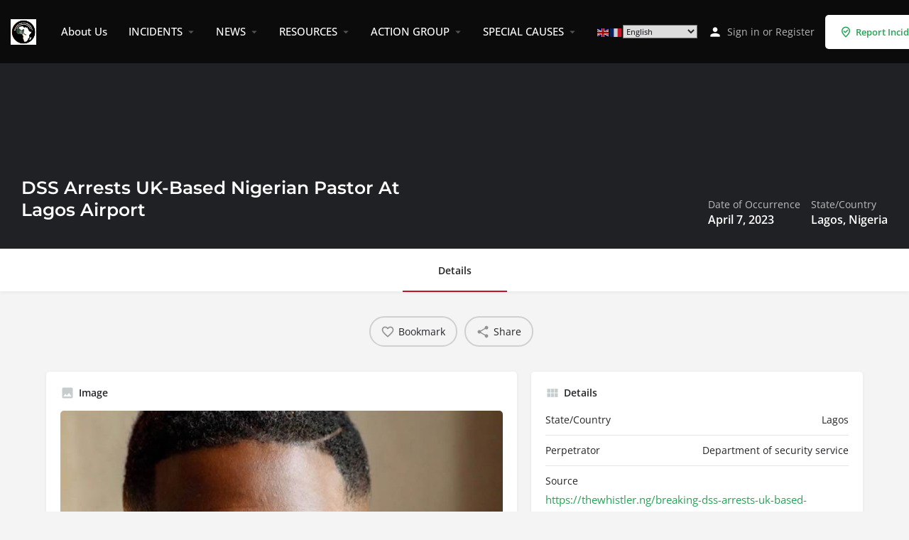

--- FILE ---
content_type: text/html; charset=UTF-8
request_url: https://closingspaces.org/incident/dss-arrests-uk-based-nigerian-pastor-at-lagos-airport/
body_size: 41015
content:
<!DOCTYPE html>
<html>
<head>
	<meta charset="UTF-8" />
	<meta name="viewport" content="width=device-width, initial-scale=1.0" />
	<link rel="pingback" href="https://closingspaces.org/xmlrpc.php">

	<title>DSS Arrests UK-Based Nigerian Pastor At Lagos Airport &#8211; Closing Spaces</title>
<script type="text/html" id="tmpl-bb-link-preview">
<% if ( link_scrapping ) { %>
	<% if ( link_loading ) { %>
		<span class="bb-url-scrapper-loading bb-ajax-loader"><i class="bb-icon-l bb-icon-spinner animate-spin"></i>Loading preview...</span>
	<% } %>
	<% if ( link_success || link_error ) { %>
		<a title="Cancel Preview" href="#" id="bb-close-link-suggestion">Remove Preview</a>
		<div class="bb-link-preview-container">

			<% if ( link_images && link_images.length && link_success && ! link_error && '' !== link_image_index ) { %>
				<div id="bb-url-scrapper-img-holder">
					<div class="bb-link-preview-image">
						<div class="bb-link-preview-image-cover">
							<img src="<%= link_images[link_image_index] %>"/>
						</div>
						<div class="bb-link-preview-icons">
							<%
							if ( link_images.length > 1 ) { %>
								<a data-bp-tooltip-pos="up" data-bp-tooltip="Change image" href="#" class="icon-exchange toolbar-button bp-tooltip" id="icon-exchange"><i class="bb-icon-l bb-icon-exchange"></i></a>
							<% } %>
							<% if ( link_images.length ) { %>
								<a data-bp-tooltip-pos="up" data-bp-tooltip="Remove image" href="#" class="icon-image-slash toolbar-button bp-tooltip" id="bb-link-preview-remove-image"><i class="bb-icon-l bb-icon-image-slash"></i></a>
							<% } %>
							<a data-bp-tooltip-pos="up" data-bp-tooltip="Confirm" class="toolbar-button bp-tooltip" href="#" id="bb-link-preview-select-image">
								<i class="bb-icon-check bb-icon-l"></i>
							</a>
						</div>
					</div>
					<% if ( link_images.length > 1 ) { %>
						<div class="bb-url-thumb-nav">
							<button type="button" id="bb-url-prevPicButton"><span class="bb-icon-l bb-icon-angle-left"></span></button>
							<button type="button" id="bb-url-nextPicButton"><span class="bb-icon-l bb-icon-angle-right"></span></button>
							<div id="bb-url-scrapper-img-count">
								Image <%= link_image_index + 1 %>&nbsp;of&nbsp;<%= link_images.length %>
							</div>
						</div>
					<% } %>
				</div>
			<% } %>

			<% if ( link_success && ! link_error && link_url ) { %>
				<div class="bb-link-preview-info">
					<% var a = document.createElement('a');
						a.href = link_url;
						var hostname = a.hostname;
						var domainName = hostname.replace('www.', '' );
					%>

					<% if ( 'undefined' !== typeof link_title && link_title.trim() && link_description ) { %>
						<p class="bb-link-preview-link-name"><%= domainName %></p>
					<% } %>

					<% if ( link_success && ! link_error ) { %>
						<p class="bb-link-preview-title"><%= link_title %></p>
					<% } %>

					<% if ( link_success && ! link_error ) { %>
						<div class="bb-link-preview-excerpt"><p><%= link_description %></p></div>
					<% } %>
				</div>
			<% } %>
			<% if ( link_error && ! link_success ) { %>
				<div id="bb-url-error" class="bb-url-error"><%= link_error_msg %></div>
			<% } %>
		</div>
	<% } %>
<% } %>
</script>
<meta name='robots' content='max-image-preview:large' />
<meta name="dlm-version" content="5.0.26"><link rel="manifest" href=https://closingspaces.org/?pwa_manifest=1><meta name="theme-color" content="#000000"><meta name="apple-mobile-web-app-capable" content="yes"><meta name="apple-mobile-web-app-title" content="ClosingSp"><meta name="apple-mobile-web-app-status-bar-style" content="black"><link rel="apple-touch-startup-image" media="(device-width: 375px) and (device-height: 812px) and (-webkit-device-pixel-ratio: 3)" href="https://closingspaces.org/wp-content/uploads/dpc-pwa-for-wp/apple-launch-1125x2436.png"><link rel="apple-touch-startup-image" media="(device-width: 375px) and (device-height: 667px) and (-webkit-device-pixel-ratio: 2)" href="https://closingspaces.org/wp-content/uploads/dpc-pwa-for-wp/apple-launch-750x1334.png"><link rel="apple-touch-startup-image" media="(device-width: 414px) and (device-height: 736px) and (-webkit-device-pixel-ratio: 3)" href="https://closingspaces.org/wp-content/uploads/dpc-pwa-for-wp/apple-launch-1242x2208.png"><link rel="apple-touch-startup-image" media="(device-width: 320px) and (device-height: 568px) and (-webkit-device-pixel-ratio: 2)" href="https://closingspaces.org/wp-content/uploads/dpc-pwa-for-wp/apple-launch-640x1136.png"><link rel="apple-touch-startup-image" media="(device-width: 768px) and (device-height: 1024px) and (-webkit-device-pixel-ratio: 2)" href="https://closingspaces.org/wp-content/uploads/dpc-pwa-for-wp/apple-launch-1536x2048.png"><link rel="apple-touch-startup-image" media="(device-width: 834px) and (device-height: 1112px) and (-webkit-device-pixel-ratio: 2)" href="https://closingspaces.org/wp-content/uploads/dpc-pwa-for-wp/apple-launch-1668x2224.png"><link rel="apple-touch-startup-image" media="(device-width: 1024px) and (device-height: 1366px) and (-webkit-device-pixel-ratio: 2)" href="https://closingspaces.org/wp-content/uploads/dpc-pwa-for-wp/apple-launch-2048x2732.png"><meta property="og:title" content="DSS Arrests UK-Based Nigerian Pastor At Lagos Airport" />
<meta property="og:url" content="https://closingspaces.org/incident/dss-arrests-uk-based-nigerian-pastor-at-lagos-airport/" />
<meta property="og:site_name" content="Closing Spaces" />
<meta property="og:type" content="profile" />
<meta property="og:description" content="The founder of the RIG Nation and Pioneer Church, UK, Apostle Tomi Arayomi was arrested and detained in Nigeria by security agents on Friday.




This was disclosed by his twin brother, Tobi Arayomi, via his Instagram page, @tobiarayomi, around 12 pm.

According to Tobi, his brother was apprehended by operatives of the Department of State Services for alleged politics-related prophecies he made.

“Hello everybody, I need your help. I just received news that my brother has been detained by the Department of State Services, DSS in Nigeria. He has been arrested for political reasons, my brother and his wife, Tema.

“He just arrived in Lagos and they detained him at the airport. He is politically targeted because some of his prophetic words have troubled the government in Nigeria,” Tobi said.

The cleric in question had been making predictions about the 2023 Nigerian elections and the outcomes.

Ahead of the elections, he urged Nigerians to vote for an “outsider”, noting that the 2023 electoral process will first produce Bola Tinubu of the ruling All Progressives Congress (APC) as president-elect.

THE WHISTLER reached out to the DSS spokesperson, Peter Afunnaya, to confirm or deny the arrest.

“Why don’t you call the Pastor, pls.” Afunnaya responded.

When THE WHISTLER noted that Tomi’s brother alleged that the pastor was picked up by DSS operatives, Afunnaya insisted our correspondent reached the pastor directly instead “and not conclude with what a third party said or told you.”

About 40 minutes later, Tobi posted a photo of his brother and his wife on Instagram, stating they have been released.



" />
<meta property="og:image" content="https://closingspaces.org/wp-content/uploads/2023/04/Apostle-Tomi-Arayomi-1.jpg" />
<script type='application/javascript'>console.log('PixelYourSite PRO version 9.9.1');</script>
<link rel='dns-prefetch' href='//api.tiles.mapbox.com' />

<link data-minify="1" rel="preload" as="style" onload="this.onload=null;this.rel='stylesheet'" id="bp-nouveau-icons-map-css" href="https://closingspaces.org/wp-content/cache/min/1/wp-content/cache/pwa/css/689cad28.css?ver=1758202765" type="text/css" media="screen" />
<noscript><link data-minify="1" rel='stylesheet' data-push-id='bp-nouveau-icons-map' id='bp-nouveau-icons-map' href='https://closingspaces.org/wp-content/cache/min/1/wp-content/cache/pwa/css/689cad28.css?ver=1758202765' type='text/css' media='screen'></noscript>
<link data-minify="1" rel="preload" as="style" onload="this.onload=null;this.rel='stylesheet'" id="bp-nouveau-bb-icons-css" href="https://closingspaces.org/wp-content/cache/min/1/wp-content/cache/pwa/css/8edf4cce.css?ver=1758202765" type="text/css" media="screen" />
<noscript><link data-minify="1" rel='stylesheet' data-push-id='bp-nouveau-bb-icons' id='bp-nouveau-bb-icons' href='https://closingspaces.org/wp-content/cache/min/1/wp-content/cache/pwa/css/8edf4cce.css?ver=1758202765' type='text/css' media='screen'></noscript>
<link data-minify="1" rel="preload" as="style" onload="this.onload=null;this.rel='stylesheet'" id="dashicons-css" href="https://closingspaces.org/wp-content/cache/min/1/wp-content/cache/pwa/css/54827f4d.css?ver=1759300700" type="text/css" media="all" />
<noscript><link data-minify="1" rel='stylesheet' data-push-id='dashicons' id='dashicons' href='https://closingspaces.org/wp-content/cache/min/1/wp-content/cache/pwa/css/54827f4d.css?ver=1759300700' type='text/css' media='all'></noscript>
<link data-minify="1" rel="preload" as="style" onload="this.onload=null;this.rel='stylesheet'" id="bp-nouveau-css" href="https://closingspaces.org/wp-content/cache/min/1/wp-content/cache/pwa/css/19d01183.css?ver=1758202765" type="text/css" media="screen" />
<noscript><link data-minify="1" rel='stylesheet' data-push-id='bp-nouveau' id='bp-nouveau' href='https://closingspaces.org/wp-content/cache/min/1/wp-content/cache/pwa/css/19d01183.css?ver=1758202765' type='text/css' media='screen'></noscript>
<style id='bp-nouveau-inline-css' type='text/css'>
.list-wrap .bs-group-cover a:before{ background:unset; }#buddypress #header-cover-image.has-default, #buddypress #header-cover-image.has-default .guillotine-window img, .bs-group-cover a img{ background-color: #e2e9ef; }
body .bp-member-type.bb-current-member-lawyers {background-color:#efefef !important;}body .bp-member-type.bb-current-member-lawyers {color:#111111 !important;}
</style>
<link data-minify="1" rel="preload stylesheet" as="style" onload="this.onload=null;this.rel="preload" as="style" onload="this.onload=null;this.rel='stylesheet'"" id="wp-block-library-css" href="https://closingspaces.org/wp-content/cache/min/1/wp-content/cache/pwa/css/6c8337a9.css?ver=1759300700" type="text/css" media="all" />
<noscript><link data-minify="1" rel='stylesheet' data-push-id='wp-block-library' id='wp-block-library' href='https://closingspaces.org/wp-content/cache/min/1/wp-content/cache/pwa/css/6c8337a9.css?ver=1759300700' type='text/css' media='all'></noscript>
<style id='classic-theme-styles-inline-css' type='text/css'>
/*! This file is auto-generated */
.wp-block-button__link{color:#fff;background-color:#32373c;border-radius:9999px;box-shadow:none;text-decoration:none;padding:calc(.667em + 2px) calc(1.333em + 2px);font-size:1.125em}.wp-block-file__button{background:#32373c;color:#fff;text-decoration:none}
</style>
<style id='global-styles-inline-css' type='text/css'>
:root{--wp--preset--aspect-ratio--square: 1;--wp--preset--aspect-ratio--4-3: 4/3;--wp--preset--aspect-ratio--3-4: 3/4;--wp--preset--aspect-ratio--3-2: 3/2;--wp--preset--aspect-ratio--2-3: 2/3;--wp--preset--aspect-ratio--16-9: 16/9;--wp--preset--aspect-ratio--9-16: 9/16;--wp--preset--color--black: #000000;--wp--preset--color--cyan-bluish-gray: #abb8c3;--wp--preset--color--white: #ffffff;--wp--preset--color--pale-pink: #f78da7;--wp--preset--color--vivid-red: #cf2e2e;--wp--preset--color--luminous-vivid-orange: #ff6900;--wp--preset--color--luminous-vivid-amber: #fcb900;--wp--preset--color--light-green-cyan: #7bdcb5;--wp--preset--color--vivid-green-cyan: #00d084;--wp--preset--color--pale-cyan-blue: #8ed1fc;--wp--preset--color--vivid-cyan-blue: #0693e3;--wp--preset--color--vivid-purple: #9b51e0;--wp--preset--gradient--vivid-cyan-blue-to-vivid-purple: linear-gradient(135deg,rgba(6,147,227,1) 0%,rgb(155,81,224) 100%);--wp--preset--gradient--light-green-cyan-to-vivid-green-cyan: linear-gradient(135deg,rgb(122,220,180) 0%,rgb(0,208,130) 100%);--wp--preset--gradient--luminous-vivid-amber-to-luminous-vivid-orange: linear-gradient(135deg,rgba(252,185,0,1) 0%,rgba(255,105,0,1) 100%);--wp--preset--gradient--luminous-vivid-orange-to-vivid-red: linear-gradient(135deg,rgba(255,105,0,1) 0%,rgb(207,46,46) 100%);--wp--preset--gradient--very-light-gray-to-cyan-bluish-gray: linear-gradient(135deg,rgb(238,238,238) 0%,rgb(169,184,195) 100%);--wp--preset--gradient--cool-to-warm-spectrum: linear-gradient(135deg,rgb(74,234,220) 0%,rgb(151,120,209) 20%,rgb(207,42,186) 40%,rgb(238,44,130) 60%,rgb(251,105,98) 80%,rgb(254,248,76) 100%);--wp--preset--gradient--blush-light-purple: linear-gradient(135deg,rgb(255,206,236) 0%,rgb(152,150,240) 100%);--wp--preset--gradient--blush-bordeaux: linear-gradient(135deg,rgb(254,205,165) 0%,rgb(254,45,45) 50%,rgb(107,0,62) 100%);--wp--preset--gradient--luminous-dusk: linear-gradient(135deg,rgb(255,203,112) 0%,rgb(199,81,192) 50%,rgb(65,88,208) 100%);--wp--preset--gradient--pale-ocean: linear-gradient(135deg,rgb(255,245,203) 0%,rgb(182,227,212) 50%,rgb(51,167,181) 100%);--wp--preset--gradient--electric-grass: linear-gradient(135deg,rgb(202,248,128) 0%,rgb(113,206,126) 100%);--wp--preset--gradient--midnight: linear-gradient(135deg,rgb(2,3,129) 0%,rgb(40,116,252) 100%);--wp--preset--font-size--small: 13px;--wp--preset--font-size--medium: 20px;--wp--preset--font-size--large: 36px;--wp--preset--font-size--x-large: 42px;--wp--preset--font-family--inter: "Inter", sans-serif;--wp--preset--font-family--cardo: Cardo;--wp--preset--spacing--20: 0.44rem;--wp--preset--spacing--30: 0.67rem;--wp--preset--spacing--40: 1rem;--wp--preset--spacing--50: 1.5rem;--wp--preset--spacing--60: 2.25rem;--wp--preset--spacing--70: 3.38rem;--wp--preset--spacing--80: 5.06rem;--wp--preset--shadow--natural: 6px 6px 9px rgba(0, 0, 0, 0.2);--wp--preset--shadow--deep: 12px 12px 50px rgba(0, 0, 0, 0.4);--wp--preset--shadow--sharp: 6px 6px 0px rgba(0, 0, 0, 0.2);--wp--preset--shadow--outlined: 6px 6px 0px -3px rgba(255, 255, 255, 1), 6px 6px rgba(0, 0, 0, 1);--wp--preset--shadow--crisp: 6px 6px 0px rgba(0, 0, 0, 1);}:where(.is-layout-flex){gap: 0.5em;}:where(.is-layout-grid){gap: 0.5em;}body .is-layout-flex{display: flex;}.is-layout-flex{flex-wrap: wrap;align-items: center;}.is-layout-flex > :is(*, div){margin: 0;}body .is-layout-grid{display: grid;}.is-layout-grid > :is(*, div){margin: 0;}:where(.wp-block-columns.is-layout-flex){gap: 2em;}:where(.wp-block-columns.is-layout-grid){gap: 2em;}:where(.wp-block-post-template.is-layout-flex){gap: 1.25em;}:where(.wp-block-post-template.is-layout-grid){gap: 1.25em;}.has-black-color{color: var(--wp--preset--color--black) !important;}.has-cyan-bluish-gray-color{color: var(--wp--preset--color--cyan-bluish-gray) !important;}.has-white-color{color: var(--wp--preset--color--white) !important;}.has-pale-pink-color{color: var(--wp--preset--color--pale-pink) !important;}.has-vivid-red-color{color: var(--wp--preset--color--vivid-red) !important;}.has-luminous-vivid-orange-color{color: var(--wp--preset--color--luminous-vivid-orange) !important;}.has-luminous-vivid-amber-color{color: var(--wp--preset--color--luminous-vivid-amber) !important;}.has-light-green-cyan-color{color: var(--wp--preset--color--light-green-cyan) !important;}.has-vivid-green-cyan-color{color: var(--wp--preset--color--vivid-green-cyan) !important;}.has-pale-cyan-blue-color{color: var(--wp--preset--color--pale-cyan-blue) !important;}.has-vivid-cyan-blue-color{color: var(--wp--preset--color--vivid-cyan-blue) !important;}.has-vivid-purple-color{color: var(--wp--preset--color--vivid-purple) !important;}.has-black-background-color{background-color: var(--wp--preset--color--black) !important;}.has-cyan-bluish-gray-background-color{background-color: var(--wp--preset--color--cyan-bluish-gray) !important;}.has-white-background-color{background-color: var(--wp--preset--color--white) !important;}.has-pale-pink-background-color{background-color: var(--wp--preset--color--pale-pink) !important;}.has-vivid-red-background-color{background-color: var(--wp--preset--color--vivid-red) !important;}.has-luminous-vivid-orange-background-color{background-color: var(--wp--preset--color--luminous-vivid-orange) !important;}.has-luminous-vivid-amber-background-color{background-color: var(--wp--preset--color--luminous-vivid-amber) !important;}.has-light-green-cyan-background-color{background-color: var(--wp--preset--color--light-green-cyan) !important;}.has-vivid-green-cyan-background-color{background-color: var(--wp--preset--color--vivid-green-cyan) !important;}.has-pale-cyan-blue-background-color{background-color: var(--wp--preset--color--pale-cyan-blue) !important;}.has-vivid-cyan-blue-background-color{background-color: var(--wp--preset--color--vivid-cyan-blue) !important;}.has-vivid-purple-background-color{background-color: var(--wp--preset--color--vivid-purple) !important;}.has-black-border-color{border-color: var(--wp--preset--color--black) !important;}.has-cyan-bluish-gray-border-color{border-color: var(--wp--preset--color--cyan-bluish-gray) !important;}.has-white-border-color{border-color: var(--wp--preset--color--white) !important;}.has-pale-pink-border-color{border-color: var(--wp--preset--color--pale-pink) !important;}.has-vivid-red-border-color{border-color: var(--wp--preset--color--vivid-red) !important;}.has-luminous-vivid-orange-border-color{border-color: var(--wp--preset--color--luminous-vivid-orange) !important;}.has-luminous-vivid-amber-border-color{border-color: var(--wp--preset--color--luminous-vivid-amber) !important;}.has-light-green-cyan-border-color{border-color: var(--wp--preset--color--light-green-cyan) !important;}.has-vivid-green-cyan-border-color{border-color: var(--wp--preset--color--vivid-green-cyan) !important;}.has-pale-cyan-blue-border-color{border-color: var(--wp--preset--color--pale-cyan-blue) !important;}.has-vivid-cyan-blue-border-color{border-color: var(--wp--preset--color--vivid-cyan-blue) !important;}.has-vivid-purple-border-color{border-color: var(--wp--preset--color--vivid-purple) !important;}.has-vivid-cyan-blue-to-vivid-purple-gradient-background{background: var(--wp--preset--gradient--vivid-cyan-blue-to-vivid-purple) !important;}.has-light-green-cyan-to-vivid-green-cyan-gradient-background{background: var(--wp--preset--gradient--light-green-cyan-to-vivid-green-cyan) !important;}.has-luminous-vivid-amber-to-luminous-vivid-orange-gradient-background{background: var(--wp--preset--gradient--luminous-vivid-amber-to-luminous-vivid-orange) !important;}.has-luminous-vivid-orange-to-vivid-red-gradient-background{background: var(--wp--preset--gradient--luminous-vivid-orange-to-vivid-red) !important;}.has-very-light-gray-to-cyan-bluish-gray-gradient-background{background: var(--wp--preset--gradient--very-light-gray-to-cyan-bluish-gray) !important;}.has-cool-to-warm-spectrum-gradient-background{background: var(--wp--preset--gradient--cool-to-warm-spectrum) !important;}.has-blush-light-purple-gradient-background{background: var(--wp--preset--gradient--blush-light-purple) !important;}.has-blush-bordeaux-gradient-background{background: var(--wp--preset--gradient--blush-bordeaux) !important;}.has-luminous-dusk-gradient-background{background: var(--wp--preset--gradient--luminous-dusk) !important;}.has-pale-ocean-gradient-background{background: var(--wp--preset--gradient--pale-ocean) !important;}.has-electric-grass-gradient-background{background: var(--wp--preset--gradient--electric-grass) !important;}.has-midnight-gradient-background{background: var(--wp--preset--gradient--midnight) !important;}.has-small-font-size{font-size: var(--wp--preset--font-size--small) !important;}.has-medium-font-size{font-size: var(--wp--preset--font-size--medium) !important;}.has-large-font-size{font-size: var(--wp--preset--font-size--large) !important;}.has-x-large-font-size{font-size: var(--wp--preset--font-size--x-large) !important;}
:where(.wp-block-post-template.is-layout-flex){gap: 1.25em;}:where(.wp-block-post-template.is-layout-grid){gap: 1.25em;}
:where(.wp-block-columns.is-layout-flex){gap: 2em;}:where(.wp-block-columns.is-layout-grid){gap: 2em;}
:root :where(.wp-block-pullquote){font-size: 1.5em;line-height: 1.6;}
</style>
<link data-minify="1" rel="preload" as="style" onload="this.onload=null;this.rel='stylesheet'" id="pwa-offline-indicator-css" href="https://closingspaces.org/wp-content/cache/min/1/wp-content/cache/pwa/css/13b2df10.css?ver=1758202765" type="text/css" media="all" />
<noscript><link data-minify="1" rel='stylesheet' data-push-id='pwa-offline-indicator' id='pwa-offline-indicator' href='https://closingspaces.org/wp-content/cache/min/1/wp-content/cache/pwa/css/13b2df10.css?ver=1758202765' type='text/css' media='all'></noscript>
<link data-minify="1" rel="preload" as="style" onload="this.onload=null;this.rel='stylesheet'" id="pwa-style-css" href="https://closingspaces.org/wp-content/cache/min/1/wp-content/cache/pwa/css/4f154f4d.css?ver=1758202765" type="text/css" media="all" />
<noscript><link data-minify="1" rel='stylesheet' data-push-id='pwa-style' id='pwa-style' href='https://closingspaces.org/wp-content/cache/min/1/wp-content/cache/pwa/css/4f154f4d.css?ver=1758202765' type='text/css' media='all'></noscript>
<link data-minify="1" rel="preload" as="style" onload="this.onload=null;this.rel='stylesheet'" id="woocommerce-layout-css" href="https://closingspaces.org/wp-content/cache/min/1/wp-content/cache/pwa/css/f1c9b5a8.css?ver=1758202765" type="text/css" media="all" />
<noscript><link data-minify="1" rel='stylesheet' data-push-id='woocommerce-layout' id='woocommerce-layout' href='https://closingspaces.org/wp-content/cache/min/1/wp-content/cache/pwa/css/f1c9b5a8.css?ver=1758202765' type='text/css' media='all'></noscript>
<link data-minify="1" rel="preload" as="style" onload="this.onload=null;this.rel='stylesheet'" id="woocommerce-smallscreen-css" href="https://closingspaces.org/wp-content/cache/min/1/wp-content/cache/pwa/css/d77b6403.css?ver=1758202765" type="text/css" media="only screen and (max-width: 768px)" />
<noscript><link data-minify="1" rel='stylesheet' data-push-id='woocommerce-smallscreen' id='woocommerce-smallscreen' href='https://closingspaces.org/wp-content/cache/min/1/wp-content/cache/pwa/css/d77b6403.css?ver=1758202765' type='text/css' media='only screen and (max-width: 768px)'></noscript>
<link data-minify="1" rel="preload" as="style" onload="this.onload=null;this.rel='stylesheet'" id="woocommerce-general-css" href="https://closingspaces.org/wp-content/cache/background-css/1/closingspaces.org/wp-content/cache/min/1/wp-content/cache/pwa/css/c29fe52c.css?ver=1758202765&wpr_t=1770034978" type="text/css" media="all" />
<noscript><link data-minify="1" rel='stylesheet' data-push-id='woocommerce-general' id='woocommerce-general' href='https://closingspaces.org/wp-content/cache/background-css/1/closingspaces.org/wp-content/cache/min/1/wp-content/cache/pwa/css/c29fe52c.css?ver=1758202765&wpr_t=1770034978' type='text/css' media='all'></noscript>
<style id='woocommerce-inline-inline-css' type='text/css'>
.woocommerce form .form-row .required { visibility: visible; }
</style>
<link data-minify="1" rel="preload" as="style" onload="this.onload=null;this.rel='stylesheet'" id="elementor-frontend-css" href="https://closingspaces.org/wp-content/cache/min/1/wp-content/cache/pwa/css/07ab05b0.css?ver=1758202765" type="text/css" media="all" />
<noscript><link data-minify="1" rel='stylesheet' data-push-id='elementor-frontend' id='elementor-frontend' href='https://closingspaces.org/wp-content/cache/min/1/wp-content/cache/pwa/css/07ab05b0.css?ver=1758202765' type='text/css' media='all'></noscript>
<link data-minify="1" rel="preload" as="style" onload="this.onload=null;this.rel='stylesheet'" id="swiper-css" href="https://closingspaces.org/wp-content/cache/min/1/wp-content/cache/pwa/css/4ed8bd34.css?ver=1758202765" type="text/css" media="all" />
<noscript><link data-minify="1" rel='stylesheet' data-push-id='swiper' id='swiper' href='https://closingspaces.org/wp-content/cache/min/1/wp-content/cache/pwa/css/4ed8bd34.css?ver=1758202765' type='text/css' media='all'></noscript>
<link data-minify="1" rel="preload" as="style" onload="this.onload=null;this.rel='stylesheet'" id="elementor-post-5419-css" href="https://closingspaces.org/wp-content/cache/min/1/wp-content/cache/pwa/css/c1289aa8.css?ver=1758202765" type="text/css" media="all" />
<noscript><link data-minify="1" rel='stylesheet' data-push-id='elementor-post-5419' id='elementor-post-5419' href='https://closingspaces.org/wp-content/cache/min/1/wp-content/cache/pwa/css/c1289aa8.css?ver=1758202765' type='text/css' media='all'></noscript>
<link data-minify="1" rel="preload" as="style" onload="this.onload=null;this.rel='stylesheet'" id="font-awesome-5-all-css" href="https://closingspaces.org/wp-content/cache/min/1/wp-content/cache/pwa/css/654337e6.css?ver=1758202765" type="text/css" media="all" />
<noscript><link data-minify="1" rel='stylesheet' data-push-id='font-awesome-5-all' id='font-awesome-5-all' href='https://closingspaces.org/wp-content/cache/min/1/wp-content/cache/pwa/css/654337e6.css?ver=1758202765' type='text/css' media='all'></noscript>
<link data-minify="1" rel="preload" as="style" onload="this.onload=null;this.rel='stylesheet'" id="font-awesome-4-shim-css" href="https://closingspaces.org/wp-content/cache/min/1/wp-content/cache/pwa/css/afc76369.css?ver=1758202765" type="text/css" media="all" />
<noscript><link data-minify="1" rel='stylesheet' data-push-id='font-awesome-4-shim' id='font-awesome-4-shim' href='https://closingspaces.org/wp-content/cache/min/1/wp-content/cache/pwa/css/afc76369.css?ver=1758202765' type='text/css' media='all'></noscript>
<link data-minify="1" rel="preload" as="style" onload="this.onload=null;this.rel='stylesheet'" id="elementor-global-css" href="https://closingspaces.org/wp-content/cache/min/1/wp-content/cache/pwa/css/9a501505.css?ver=1758202765" type="text/css" media="all" />
<noscript><link data-minify="1" rel='stylesheet' data-push-id='elementor-global' id='elementor-global' href='https://closingspaces.org/wp-content/cache/min/1/wp-content/cache/pwa/css/9a501505.css?ver=1758202765' type='text/css' media='all'></noscript>
<link data-minify="1" rel="preload" as="style" onload="this.onload=null;this.rel='stylesheet'" id="parent-style-css" href="https://closingspaces.org/wp-content/cache/min/1/wp-content/cache/pwa/css/c8621f4f.css?ver=1759300700" type="text/css" media="all" />
<noscript><link data-minify="1" rel='stylesheet' data-push-id='parent-style' id='parent-style' href='https://closingspaces.org/wp-content/cache/min/1/wp-content/cache/pwa/css/c8621f4f.css?ver=1759300700' type='text/css' media='all'></noscript>
<link rel="preload" as="style" onload="this.onload=null;this.rel='stylesheet'" id="child-style-css" href="https://closingspaces.org/wp-content/cache/pwa/css/f9ca46c4.css" type="text/css" media="all" />
<noscript><link rel='stylesheet' data-push-id='child-style' id='child-style' href='https://closingspaces.org/wp-content/cache/pwa/css/f9ca46c4.css' type='text/css' media='all'></noscript>
<link data-minify="1" rel="preload" as="style" onload="this.onload=null;this.rel='stylesheet'" id="erights-template-styles-css" href="https://closingspaces.org/wp-content/cache/min/1/wp-content/cache/pwa/css/d62d9bf7.css?ver=1758202765" type="text/css" media="all" />
<noscript><link data-minify="1" rel='stylesheet' data-push-id='erights-template-styles' id='erights-template-styles' href='https://closingspaces.org/wp-content/cache/min/1/wp-content/cache/pwa/css/d62d9bf7.css?ver=1758202765' type='text/css' media='all'></noscript>
<link data-minify="1" rel="preload stylesheet" as="style" onload="this.onload=null;this.rel="preload" as="style" onload="this.onload=null;this.rel='stylesheet'"" id="mapbox-gl-css" href="https://closingspaces.org/wp-content/cache/min/1/mapbox-gl-js/v1.9.0/mapbox-gl.css?ver=1758202767" type="text/css" media="all" />
<noscript><link data-minify="1" rel='stylesheet' data-push-id='mapbox-gl' id='mapbox-gl' href='https://closingspaces.org/wp-content/cache/min/1/mapbox-gl-js/v1.9.0/mapbox-gl.css?ver=1758202767' type='text/css' media='all'></noscript>
<link data-minify="1" rel="preload" as="style" onload="this.onload=null;this.rel='stylesheet'" id="mylisting-mapbox-css" href="https://closingspaces.org/wp-content/cache/min/1/wp-content/cache/pwa/css/ff992bd6.css?ver=1758202767" type="text/css" media="all" />
<noscript><link data-minify="1" rel='stylesheet' data-push-id='mylisting-mapbox' id='mylisting-mapbox' href='https://closingspaces.org/wp-content/cache/min/1/wp-content/cache/pwa/css/ff992bd6.css?ver=1758202767' type='text/css' media='all'></noscript>
<link data-minify="1" rel="preload" as="style" onload="this.onload=null;this.rel='stylesheet'" id="mylisting-icons-css" href="https://closingspaces.org/wp-content/cache/min/1/wp-content/cache/pwa/css/52e64942.css?ver=1758202767" type="text/css" media="all" />
<noscript><link data-minify="1" rel='stylesheet' data-push-id='mylisting-icons' id='mylisting-icons' href='https://closingspaces.org/wp-content/cache/min/1/wp-content/cache/pwa/css/52e64942.css?ver=1758202767' type='text/css' media='all'></noscript>
<link rel="preload" as="style" onload="this.onload=null;this.rel='stylesheet'" id="mylisting-material-icons-css" href="https://fonts.googleapis.com/icon?family=Material+Icons&#038;display=swap&#038;ver=6.6.4" type="text/css" media="all" />
<noscript><link rel='stylesheet' data-push-id='mylisting-material-icons' id='mylisting-material-icons' href='https://fonts.googleapis.com/icon?family=Material+Icons&#038;display=swap&#038;ver=6.6.4' type='text/css' media='all'></noscript>
<link data-minify="1" rel="preload" as="style" onload="this.onload=null;this.rel='stylesheet'" id="mylisting-select2-css" href="https://closingspaces.org/wp-content/cache/min/1/wp-content/cache/pwa/css/814f9c7d.css?ver=1758202767" type="text/css" media="all" />
<noscript><link data-minify="1" rel='stylesheet' data-push-id='mylisting-select2' id='mylisting-select2' href='https://closingspaces.org/wp-content/cache/min/1/wp-content/cache/pwa/css/814f9c7d.css?ver=1758202767' type='text/css' media='all'></noscript>
<link data-minify="1" rel="preload" as="style" onload="this.onload=null;this.rel='stylesheet'" id="mylisting-vendor-css" href="https://closingspaces.org/wp-content/cache/background-css/1/closingspaces.org/wp-content/cache/min/1/wp-content/cache/pwa/css/675b8875.css?ver=1758202767&wpr_t=1770034978" type="text/css" media="all" />
<noscript><link data-minify="1" rel='stylesheet' data-push-id='mylisting-vendor' id='mylisting-vendor' href='https://closingspaces.org/wp-content/cache/background-css/1/closingspaces.org/wp-content/cache/min/1/wp-content/cache/pwa/css/675b8875.css?ver=1758202767&wpr_t=1770034978' type='text/css' media='all'></noscript>
<link data-minify="1" rel="preload" as="style" onload="this.onload=null;this.rel='stylesheet'" id="mylisting-frontend-css" href="https://closingspaces.org/wp-content/cache/min/1/wp-content/cache/pwa/css/4edd0151.css?ver=1758202767" type="text/css" media="all" />
<noscript><link data-minify="1" rel='stylesheet' data-push-id='mylisting-frontend' id='mylisting-frontend' href='https://closingspaces.org/wp-content/cache/min/1/wp-content/cache/pwa/css/4edd0151.css?ver=1758202767' type='text/css' media='all'></noscript>
<link rel="preload" as="style" onload="this.onload=null;this.rel='stylesheet'" id="ml-max-w-1200-css" href="https://closingspaces.org/wp-content/cache/pwa/css/e97d81aa.css" type="text/css" media="(max-width: 1200px)" />
<noscript><link rel='stylesheet' data-push-id='ml-max-w-1200' id='ml-max-w-1200' href='https://closingspaces.org/wp-content/cache/pwa/css/e97d81aa.css' type='text/css' media='(max-width: 1200px)'></noscript>
<link rel="preload" as="style" onload="this.onload=null;this.rel='stylesheet'" id="ml-max-w-992-css" href="https://closingspaces.org/wp-content/cache/pwa/css/9c5a04ea.css" type="text/css" media="(max-width: 992px)" />
<noscript><link rel='stylesheet' data-push-id='ml-max-w-992' id='ml-max-w-992' href='https://closingspaces.org/wp-content/cache/pwa/css/9c5a04ea.css' type='text/css' media='(max-width: 992px)'></noscript>
<link rel="preload" as="style" onload="this.onload=null;this.rel='stylesheet'" id="ml-max-w-768-css" href="https://closingspaces.org/wp-content/cache/pwa/css/67ca9e07.css" type="text/css" media="(max-width: 768px)" />
<noscript><link rel='stylesheet' data-push-id='ml-max-w-768' id='ml-max-w-768' href='https://closingspaces.org/wp-content/cache/pwa/css/67ca9e07.css' type='text/css' media='(max-width: 768px)'></noscript>
<link rel="preload" as="style" onload="this.onload=null;this.rel='stylesheet'" id="ml-max-w-600-css" href="https://closingspaces.org/wp-content/cache/pwa/css/bb5f6f8f.css" type="text/css" media="(max-width: 600px)" />
<noscript><link rel='stylesheet' data-push-id='ml-max-w-600' id='ml-max-w-600' href='https://closingspaces.org/wp-content/cache/pwa/css/bb5f6f8f.css' type='text/css' media='(max-width: 600px)'></noscript>
<link rel="preload" as="style" onload="this.onload=null;this.rel='stylesheet'" id="ml-max-w-480-css" href="https://closingspaces.org/wp-content/cache/pwa/css/0e64f837.css" type="text/css" media="(max-width: 480px)" />
<noscript><link rel='stylesheet' data-push-id='ml-max-w-480' id='ml-max-w-480' href='https://closingspaces.org/wp-content/cache/pwa/css/0e64f837.css' type='text/css' media='(max-width: 480px)'></noscript>
<link rel="preload" as="style" onload="this.onload=null;this.rel='stylesheet'" id="ml-max-w-320-css" href="https://closingspaces.org/wp-content/cache/pwa/css/ce89b32d.css" type="text/css" media="(max-width: 320px)" />
<noscript><link rel='stylesheet' data-push-id='ml-max-w-320' id='ml-max-w-320' href='https://closingspaces.org/wp-content/cache/pwa/css/ce89b32d.css' type='text/css' media='(max-width: 320px)'></noscript>
<link rel="preload" as="style" onload="this.onload=null;this.rel='stylesheet'" id="ml-min-w-993-css" href="https://closingspaces.org/wp-content/cache/pwa/css/a4af391b.css" type="text/css" media="(min-width: 993px)" />
<noscript><link rel='stylesheet' data-push-id='ml-min-w-993' id='ml-min-w-993' href='https://closingspaces.org/wp-content/cache/pwa/css/a4af391b.css' type='text/css' media='(min-width: 993px)'></noscript>
<link rel="preload" as="style" onload="this.onload=null;this.rel='stylesheet'" id="ml-min-w-1201-css" href="https://closingspaces.org/wp-content/cache/pwa/css/302b6922.css" type="text/css" media="(min-width: 1201px)" />
<noscript><link rel='stylesheet' data-push-id='ml-min-w-1201' id='ml-min-w-1201' href='https://closingspaces.org/wp-content/cache/pwa/css/302b6922.css' type='text/css' media='(min-width: 1201px)'></noscript>
<link data-minify="1" rel="preload" as="style" onload="this.onload=null;this.rel='stylesheet'" id="mylisting-single-listing-css" href="https://closingspaces.org/wp-content/cache/min/1/wp-content/cache/pwa/css/5c7b1f3f.css?ver=1758202767" type="text/css" media="all" />
<noscript><link data-minify="1" rel='stylesheet' data-push-id='mylisting-single-listing' id='mylisting-single-listing' href='https://closingspaces.org/wp-content/cache/min/1/wp-content/cache/pwa/css/5c7b1f3f.css?ver=1758202767' type='text/css' media='all'></noscript>
<link data-minify="1" rel="preload" as="style" onload="this.onload=null;this.rel='stylesheet'" id="wc-general-style-css" href="https://closingspaces.org/wp-content/cache/min/1/wp-content/cache/pwa/css/2f1b7fac.css?ver=1758202767" type="text/css" media="all" />
<noscript><link data-minify="1" rel='stylesheet' data-push-id='wc-general-style' id='wc-general-style' href='https://closingspaces.org/wp-content/cache/min/1/wp-content/cache/pwa/css/2f1b7fac.css?ver=1758202767' type='text/css' media='all'></noscript>
<link data-minify="1" rel="preload" as="style" onload="this.onload=null;this.rel='stylesheet'" id="theme-styles-default-css" href="https://closingspaces.org/wp-content/cache/min/1/wp-content/cache/pwa/css/c8621f4f.css?ver=1759300700" type="text/css" media="all" />
<noscript><link data-minify="1" rel='stylesheet' data-push-id='theme-styles-default' id='theme-styles-default' href='https://closingspaces.org/wp-content/cache/min/1/wp-content/cache/pwa/css/c8621f4f.css?ver=1759300700' type='text/css' media='all'></noscript>
<style id='theme-styles-default-inline-css' type='text/css'>
:root{}
</style>
<link data-minify="1" rel="preload" as="style" onload="this.onload=null;this.rel='stylesheet'" id="um_modal-css" href="https://closingspaces.org/wp-content/cache/min/1/wp-content/cache/pwa/css/8f43def8.css?ver=1758202767" type="text/css" media="all" />
<noscript><link data-minify="1" rel='stylesheet' data-push-id='um_modal' id='um_modal' href='https://closingspaces.org/wp-content/cache/min/1/wp-content/cache/pwa/css/8f43def8.css?ver=1758202767' type='text/css' media='all'></noscript>
<link data-minify="1" rel="preload" as="style" onload="this.onload=null;this.rel='stylesheet'" id="um_ui-css" href="https://closingspaces.org/wp-content/cache/background-css/1/closingspaces.org/wp-content/cache/min/1/wp-content/cache/pwa/css/a3f8a152.css?ver=1758202767&wpr_t=1770034978" type="text/css" media="all" />
<noscript><link data-minify="1" rel='stylesheet' data-push-id='um_ui' id='um_ui' href='https://closingspaces.org/wp-content/cache/background-css/1/closingspaces.org/wp-content/cache/min/1/wp-content/cache/pwa/css/a3f8a152.css?ver=1758202767&wpr_t=1770034978' type='text/css' media='all'></noscript>
<link data-minify="1" rel="preload" as="style" onload="this.onload=null;this.rel='stylesheet'" id="um_tipsy-css" href="https://closingspaces.org/wp-content/cache/min/1/wp-content/cache/pwa/css/6a36e208.css?ver=1758202767" type="text/css" media="all" />
<noscript><link data-minify="1" rel='stylesheet' data-push-id='um_tipsy' id='um_tipsy' href='https://closingspaces.org/wp-content/cache/min/1/wp-content/cache/pwa/css/6a36e208.css?ver=1758202767' type='text/css' media='all'></noscript>
<link data-minify="1" rel="preload" as="style" onload="this.onload=null;this.rel='stylesheet'" id="um_raty-css" href="https://closingspaces.org/wp-content/cache/min/1/wp-content/cache/pwa/css/904d1862.css?ver=1758202767" type="text/css" media="all" />
<noscript><link data-minify="1" rel='stylesheet' data-push-id='um_raty' id='um_raty' href='https://closingspaces.org/wp-content/cache/min/1/wp-content/cache/pwa/css/904d1862.css?ver=1758202767' type='text/css' media='all'></noscript>
<link data-minify="1" rel="preload" as="style" onload="this.onload=null;this.rel='stylesheet'" id="select2-css" href="https://closingspaces.org/wp-content/cache/min/1/wp-content/cache/pwa/css/7e39df97.css?ver=1758202767" type="text/css" media="all" />
<noscript><link data-minify="1" rel='stylesheet' data-push-id='select2' id='select2' href='https://closingspaces.org/wp-content/cache/min/1/wp-content/cache/pwa/css/7e39df97.css?ver=1758202767' type='text/css' media='all'></noscript>
<link data-minify="1" rel="preload" as="style" onload="this.onload=null;this.rel='stylesheet'" id="um_fileupload-css" href="https://closingspaces.org/wp-content/cache/min/1/wp-content/cache/pwa/css/dc9bf4f7.css?ver=1758202767" type="text/css" media="all" />
<noscript><link data-minify="1" rel='stylesheet' data-push-id='um_fileupload' id='um_fileupload' href='https://closingspaces.org/wp-content/cache/min/1/wp-content/cache/pwa/css/dc9bf4f7.css?ver=1758202767' type='text/css' media='all'></noscript>
<link data-minify="1" rel="preload" as="style" onload="this.onload=null;this.rel='stylesheet'" id="um_confirm-css" href="https://closingspaces.org/wp-content/cache/min/1/wp-content/cache/pwa/css/f60f6aad.css?ver=1758202767" type="text/css" media="all" />
<noscript><link data-minify="1" rel='stylesheet' data-push-id='um_confirm' id='um_confirm' href='https://closingspaces.org/wp-content/cache/min/1/wp-content/cache/pwa/css/f60f6aad.css?ver=1758202767' type='text/css' media='all'></noscript>
<link data-minify="1" rel="preload" as="style" onload="this.onload=null;this.rel='stylesheet'" id="um_datetime-css" href="https://closingspaces.org/wp-content/cache/min/1/wp-content/cache/pwa/css/3512266e.css?ver=1758202767" type="text/css" media="all" />
<noscript><link data-minify="1" rel='stylesheet' data-push-id='um_datetime' id='um_datetime' href='https://closingspaces.org/wp-content/cache/min/1/wp-content/cache/pwa/css/3512266e.css?ver=1758202767' type='text/css' media='all'></noscript>
<link data-minify="1" rel="preload" as="style" onload="this.onload=null;this.rel='stylesheet'" id="um_datetime_date-css" href="https://closingspaces.org/wp-content/cache/min/1/wp-content/cache/pwa/css/e172950b.css?ver=1758202767" type="text/css" media="all" />
<noscript><link data-minify="1" rel='stylesheet' data-push-id='um_datetime_date' id='um_datetime_date' href='https://closingspaces.org/wp-content/cache/min/1/wp-content/cache/pwa/css/e172950b.css?ver=1758202767' type='text/css' media='all'></noscript>
<link data-minify="1" rel="preload" as="style" onload="this.onload=null;this.rel='stylesheet'" id="um_datetime_time-css" href="https://closingspaces.org/wp-content/cache/min/1/wp-content/cache/pwa/css/c6a005e1.css?ver=1758202767" type="text/css" media="all" />
<noscript><link data-minify="1" rel='stylesheet' data-push-id='um_datetime_time' id='um_datetime_time' href='https://closingspaces.org/wp-content/cache/min/1/wp-content/cache/pwa/css/c6a005e1.css?ver=1758202767' type='text/css' media='all'></noscript>
<link data-minify="1" rel="preload" as="style" onload="this.onload=null;this.rel='stylesheet'" id="um_fonticons_ii-css" href="https://closingspaces.org/wp-content/cache/min/1/wp-content/cache/pwa/css/14b54938.css?ver=1758202767" type="text/css" media="all" />
<noscript><link data-minify="1" rel='stylesheet' data-push-id='um_fonticons_ii' id='um_fonticons_ii' href='https://closingspaces.org/wp-content/cache/min/1/wp-content/cache/pwa/css/14b54938.css?ver=1758202767' type='text/css' media='all'></noscript>
<link data-minify="1" rel="preload" as="style" onload="this.onload=null;this.rel='stylesheet'" id="um_fonticons_fa-css" href="https://closingspaces.org/wp-content/cache/min/1/wp-content/cache/pwa/css/f93b4d40.css?ver=1758202767" type="text/css" media="all" />
<noscript><link data-minify="1" rel='stylesheet' data-push-id='um_fonticons_fa' id='um_fonticons_fa' href='https://closingspaces.org/wp-content/cache/min/1/wp-content/cache/pwa/css/f93b4d40.css?ver=1758202767' type='text/css' media='all'></noscript>
<link data-minify="1" rel="preload" as="style" onload="this.onload=null;this.rel='stylesheet'" id="um_fontawesome-css" href="https://closingspaces.org/wp-content/cache/min/1/wp-content/cache/pwa/css/6987f10d.css?ver=1758202767" type="text/css" media="all" />
<noscript><link data-minify="1" rel='stylesheet' data-push-id='um_fontawesome' id='um_fontawesome' href='https://closingspaces.org/wp-content/cache/min/1/wp-content/cache/pwa/css/6987f10d.css?ver=1758202767' type='text/css' media='all'></noscript>
<link data-minify="1" rel="preload" as="style" onload="this.onload=null;this.rel='stylesheet'" id="um_common-css" href="https://closingspaces.org/wp-content/cache/min/1/wp-content/cache/pwa/css/22e74f69.css?ver=1758202767" type="text/css" media="all" />
<noscript><link data-minify="1" rel='stylesheet' data-push-id='um_common' id='um_common' href='https://closingspaces.org/wp-content/cache/min/1/wp-content/cache/pwa/css/22e74f69.css?ver=1758202767' type='text/css' media='all'></noscript>
<link data-minify="1" rel="preload" as="style" onload="this.onload=null;this.rel='stylesheet'" id="um_responsive-css" href="https://closingspaces.org/wp-content/cache/min/1/wp-content/cache/pwa/css/a154fcaa.css?ver=1758202767" type="text/css" media="all" />
<noscript><link data-minify="1" rel='stylesheet' data-push-id='um_responsive' id='um_responsive' href='https://closingspaces.org/wp-content/cache/min/1/wp-content/cache/pwa/css/a154fcaa.css?ver=1758202767' type='text/css' media='all'></noscript>
<link data-minify="1" rel="preload" as="style" onload="this.onload=null;this.rel='stylesheet'" id="um_styles-css" href="https://closingspaces.org/wp-content/cache/min/1/wp-content/cache/pwa/css/9c33c744.css?ver=1758202767" type="text/css" media="all" />
<noscript><link data-minify="1" rel='stylesheet' data-push-id='um_styles' id='um_styles' href='https://closingspaces.org/wp-content/cache/min/1/wp-content/cache/pwa/css/9c33c744.css?ver=1758202767' type='text/css' media='all'></noscript>
<link data-minify="1" rel="preload" as="style" onload="this.onload=null;this.rel='stylesheet'" id="um_crop-css" href="https://closingspaces.org/wp-content/cache/min/1/wp-content/cache/pwa/css/31ea109d.css?ver=1758202767" type="text/css" media="all" />
<noscript><link data-minify="1" rel='stylesheet' data-push-id='um_crop' id='um_crop' href='https://closingspaces.org/wp-content/cache/min/1/wp-content/cache/pwa/css/31ea109d.css?ver=1758202767' type='text/css' media='all'></noscript>
<link data-minify="1" rel="preload" as="style" onload="this.onload=null;this.rel='stylesheet'" id="um_profile-css" href="https://closingspaces.org/wp-content/cache/min/1/wp-content/cache/pwa/css/210c5815.css?ver=1758202767" type="text/css" media="all" />
<noscript><link data-minify="1" rel='stylesheet' data-push-id='um_profile' id='um_profile' href='https://closingspaces.org/wp-content/cache/min/1/wp-content/cache/pwa/css/210c5815.css?ver=1758202767' type='text/css' media='all'></noscript>
<link data-minify="1" rel="preload" as="style" onload="this.onload=null;this.rel='stylesheet'" id="um_account-css" href="https://closingspaces.org/wp-content/cache/min/1/wp-content/cache/pwa/css/047dd5c5.css?ver=1758202767" type="text/css" media="all" />
<noscript><link data-minify="1" rel='stylesheet' data-push-id='um_account' id='um_account' href='https://closingspaces.org/wp-content/cache/min/1/wp-content/cache/pwa/css/047dd5c5.css?ver=1758202767' type='text/css' media='all'></noscript>
<link data-minify="1" rel="preload" as="style" onload="this.onload=null;this.rel='stylesheet'" id="um_misc-css" href="https://closingspaces.org/wp-content/cache/min/1/wp-content/cache/pwa/css/f70abb1a.css?ver=1758202767" type="text/css" media="all" />
<noscript><link data-minify="1" rel='stylesheet' data-push-id='um_misc' id='um_misc' href='https://closingspaces.org/wp-content/cache/min/1/wp-content/cache/pwa/css/f70abb1a.css?ver=1758202767' type='text/css' media='all'></noscript>
<link data-minify="1" rel="preload" as="style" onload="this.onload=null;this.rel='stylesheet'" id="um_default_css-css" href="https://closingspaces.org/wp-content/cache/min/1/wp-content/cache/pwa/css/61e8f04e.css?ver=1758202767" type="text/css" media="all" />
<noscript><link data-minify="1" rel='stylesheet' data-push-id='um_default_css' id='um_default_css' href='https://closingspaces.org/wp-content/cache/min/1/wp-content/cache/pwa/css/61e8f04e.css?ver=1758202767' type='text/css' media='all'></noscript>
<link data-minify="1" rel="preload" as="style" onload="this.onload=null;this.rel='stylesheet'" id="mylisting-dynamic-styles-css" href="https://closingspaces.org/wp-content/cache/min/1/wp-content/cache/pwa/css/2241de8d.css?ver=1758202767" type="text/css" media="all" />
<noscript><link data-minify="1" rel='stylesheet' data-push-id='mylisting-dynamic-styles' id='mylisting-dynamic-styles' href='https://closingspaces.org/wp-content/cache/min/1/wp-content/cache/pwa/css/2241de8d.css?ver=1758202767' type='text/css' media='all'></noscript>
<link rel="stylesheet" href="https://closingspaces.org/wp-content/cache/fonts/1/google-fonts/css/6/d/4/6b1ce4a12b0a9ccc92b3781dcd653.css" data-wpr-hosted-gf-parameters="family=Montserrat%3A100%2C100italic%2C200%2C200italic%2C300%2C300italic%2C400%2C400italic%2C500%2C500italic%2C600%2C600italic%2C700%2C700italic%2C800%2C800italic%2C900%2C900italic%7COpen+Sans%3A100%2C100italic%2C200%2C200italic%2C300%2C300italic%2C400%2C400italic%2C500%2C500italic%2C600%2C600italic%2C700%2C700italic%2C800%2C800italic%2C900%2C900italic&display=auto&ver=6.6.4"/>
<noscript><link rel="stylesheet" href="https://closingspaces.org/wp-content/cache/fonts/1/google-fonts/css/6/d/4/6b1ce4a12b0a9ccc92b3781dcd653.css" data-wpr-hosted-gf-parameters="family=Montserrat%3A100%2C100italic%2C200%2C200italic%2C300%2C300italic%2C400%2C400italic%2C500%2C500italic%2C600%2C600italic%2C700%2C700italic%2C800%2C800italic%2C900%2C900italic%7COpen+Sans%3A100%2C100italic%2C200%2C200italic%2C300%2C300italic%2C400%2C400italic%2C500%2C500italic%2C600%2C600italic%2C700%2C700italic%2C800%2C800italic%2C900%2C900italic&display=auto&ver=6.6.4"/></noscript>
<link rel="preconnect" href="https://fonts.gstatic.com/" crossorigin><script type="text/javascript" id="bb-twemoji-js-extra">
/* <![CDATA[ */
var bbemojiSettings = {"baseUrl":"https:\/\/s.w.org\/images\/core\/emoji\/14.0.0\/72x72\/","ext":".png","svgUrl":"https:\/\/s.w.org\/images\/core\/emoji\/14.0.0\/svg\/","svgExt":".svg"};
/* ]]> */
</script>
<script data-minify="1" type="text/javascript" defer="defer" src="https://closingspaces.org/wp-content/cache/min/1/wp-content/cache/pwa/js/846021b0.js?ver=1758201734" id="bb-twemoji-js"></script>
<script data-minify="1" type="text/javascript" defer="defer" src="https://closingspaces.org/wp-content/cache/min/1/wp-content/cache/pwa/js/475fc2e7.js?ver=1758201734" id="bb-emoji-loader-js"></script>
<script data-minify="1" type="text/javascript" defer="defer" src="https://closingspaces.org/wp-content/cache/min/1/wp-content/cache/pwa/js/a7fd11ae.js?ver=1758201734" id="jquery-core-js"></script>
<script data-minify="1" type="text/javascript" defer="defer" src="https://closingspaces.org/wp-content/cache/min/1/wp-content/cache/pwa/js/3d9a2aad.js?ver=1758201734" id="jquery-migrate-js"></script>
<script data-minify="1" type="text/javascript" defer="defer" src="https://closingspaces.org/wp-content/cache/min/1/wp-content/cache/pwa/js/46596c54.js?ver=1758201734" id="bp-nouveau-magnific-popup-js"></script>
<script data-minify="1" type="text/javascript" defer="defer" src="https://closingspaces.org/wp-content/cache/min/1/wp-content/cache/pwa/js/22536603.js?ver=1758201734" id="bp-widget-members-js"></script>
<script data-minify="1" type="text/javascript" defer="defer" src="https://closingspaces.org/wp-content/cache/min/1/wp-content/cache/pwa/js/4121ce53.js?ver=1758201734" id="bp-jquery-query-js"></script>
<script data-minify="1" type="text/javascript" defer="defer" src="https://closingspaces.org/wp-content/cache/min/1/wp-content/cache/pwa/js/d59e3453.js?ver=1758201734" id="bp-jquery-cookie-js"></script>
<script data-minify="1" type="text/javascript" defer="defer" src="https://closingspaces.org/wp-content/cache/min/1/wp-content/cache/pwa/js/0c2d9daa.js?ver=1758201734" id="bp-jquery-scroll-to-js"></script>
<script data-minify="1" type="text/javascript" defer="defer" src="https://closingspaces.org/wp-content/cache/min/1/wp-content/cache/pwa/js/cf69efc5.js?ver=1758201734" id="jquery-blockui-js" defer="defer" data-wp-strategy="defer"></script>
<script type="text/javascript" id="wc-add-to-cart-js-extra">
/* <![CDATA[ */
var wc_add_to_cart_params = {"ajax_url":"\/wp-admin\/admin-ajax.php","wc_ajax_url":"\/?wc-ajax=%%endpoint%%","i18n_view_cart":"View cart","cart_url":"https:\/\/closingspaces.org","is_cart":"","cart_redirect_after_add":"no"};
/* ]]> */
</script>
<script data-minify="1" type="text/javascript" defer="defer" src="https://closingspaces.org/wp-content/cache/min/1/wp-content/cache/pwa/js/3b267ba0.js?ver=1758201734" id="wc-add-to-cart-js" defer="defer" data-wp-strategy="defer"></script>
<script data-minify="1" type="text/javascript" defer="defer" src="https://closingspaces.org/wp-content/cache/min/1/wp-content/cache/pwa/js/493c59da.js?ver=1758201734" id="js-cookie-js" defer="defer" data-wp-strategy="defer"></script>
<script type="text/javascript" id="woocommerce-js-extra">
/* <![CDATA[ */
var woocommerce_params = {"ajax_url":"\/wp-admin\/admin-ajax.php","wc_ajax_url":"\/?wc-ajax=%%endpoint%%"};
/* ]]> */
</script>
<script data-minify="1" type="text/javascript" defer="defer" src="https://closingspaces.org/wp-content/cache/min/1/wp-content/cache/pwa/js/0ebcb79e.js?ver=1758201734" id="woocommerce-js" defer="defer" data-wp-strategy="defer"></script>
<script data-minify="1" type="text/javascript" defer="defer" src="https://closingspaces.org/wp-content/cache/min/1/wp-content/cache/pwa/js/50a01703.js?ver=1758201734" id="font-awesome-4-shim-js"></script>
<script data-minify="1" type="text/javascript" defer="defer" src="https://closingspaces.org/wp-content/cache/min/1/wp-content/cache/pwa/js/c779e410.js?ver=1758201734" id="js-cookie-pys-js"></script>
<script data-minify="1" type="text/javascript" defer="defer" src="https://closingspaces.org/wp-content/cache/min/1/wp-content/cache/pwa/js/4f94ec79.js?ver=1759300700" id="jquery-bind-first-js"></script>
<script type="text/javascript" id="pys-js-extra">
/* <![CDATA[ */
var pysOptions = {"staticEvents":[],"dynamicEvents":[],"triggerEvents":[],"triggerEventTypes":[],"ga":{"trackingIds":["G-KVHP30CQX2"],"enhanceLinkAttr":false,"anonimizeIP":false,"retargetingLogic":"ecomm","crossDomainEnabled":false,"crossDomainAcceptIncoming":false,"crossDomainDomains":[],"wooVariableAsSimple":false,"isDebugEnabled":[false],"disableAdvertisingFeatures":false,"disableAdvertisingPersonalization":false},"debug":"","siteUrl":"https:\/\/closingspaces.org","ajaxUrl":"https:\/\/closingspaces.org\/wp-admin\/admin-ajax.php","ajax_event":"93d1c5bee0","trackUTMs":"1","trackTrafficSource":"1","user_id":"0","enable_lading_page_param":"1","cookie_duration":"7","enable_event_day_param":"1","enable_event_month_param":"1","enable_event_time_param":"1","enable_remove_target_url_param":"1","enable_remove_download_url_param":"1","visit_data_model":"first_visit","last_visit_duration":"60","enable_auto_save_advance_matching":"1","advance_matching_fn_names":["","first_name","first-name","first name","name"],"advance_matching_ln_names":["","last_name","last-name","last name"],"advance_matching_tel_names":["","phone","tel"],"enable_success_send_form":"","enable_automatic_events":"","enable_event_video":"","ajaxForServerEvent":"1","gdpr":{"ajax_enabled":false,"all_disabled_by_api":false,"facebook_disabled_by_api":false,"tiktok_disabled_by_api":false,"analytics_disabled_by_api":false,"google_ads_disabled_by_api":false,"pinterest_disabled_by_api":false,"bing_disabled_by_api":false,"externalID_disabled_by_api":false,"facebook_prior_consent_enabled":true,"tiktok_prior_consent_enabled":true,"analytics_prior_consent_enabled":true,"google_ads_prior_consent_enabled":true,"pinterest_prior_consent_enabled":true,"bing_prior_consent_enabled":true,"cookiebot_integration_enabled":false,"cookiebot_facebook_consent_category":"marketing","cookiebot_tiktok_consent_category":"marketing","cookiebot_analytics_consent_category":"statistics","cookiebot_google_ads_consent_category":"marketing","cookiebot_pinterest_consent_category":"marketing","cookiebot_bing_consent_category":"marketing","cookie_notice_integration_enabled":false,"cookie_law_info_integration_enabled":false,"real_cookie_banner_integration_enabled":false,"consent_magic_integration_enabled":false},"cookie":{"disabled_all_cookie":false,"disabled_advanced_form_data_cookie":false,"disabled_landing_page_cookie":false,"disabled_first_visit_cookie":false,"disabled_trafficsource_cookie":false,"disabled_utmTerms_cookie":false,"disabled_utmId_cookie":false},"automatic":{"enable_youtube":true,"enable_vimeo":true,"enable_video":false},"woo":{"enabled":true,"enabled_save_data_to_orders":true,"addToCartOnButtonEnabled":true,"addToCartOnButtonValueEnabled":true,"addToCartOnButtonValueOption":"price","woo_purchase_on_transaction":true,"singleProductId":null,"affiliateEnabled":false,"removeFromCartSelector":"form.woocommerce-cart-form .remove","addToCartCatchMethod":"add_cart_hook","is_order_received_page":false,"containOrderId":false,"affiliateEventName":"Lead"},"edd":{"enabled":false}};
/* ]]> */
</script>
<script data-minify="1" type="text/javascript" defer="defer" src="https://closingspaces.org/wp-content/cache/min/1/wp-content/cache/pwa/js/772a5c78.js?ver=1758201734" id="pys-js"></script>
<script data-minify="1" type="text/javascript" defer="defer" src="https://closingspaces.org/wp-content/cache/min/1/wp-content/cache/pwa/js/95770996.js?ver=1758201734" id="um-gdpr-js"></script>
<link rel="https://api.w.org/" href="https://closingspaces.org/wp-json/" /><link rel="EditURI" type="application/rsd+xml" title="RSD" href="https://closingspaces.org/xmlrpc.php?rsd" />
<link rel="canonical" href="https://closingspaces.org/incident/dss-arrests-uk-based-nigerian-pastor-at-lagos-airport/" />
<link rel="alternate" title="oEmbed (JSON)" type="application/json+oembed" href="https://closingspaces.org/wp-json/oembed/1.0/embed?url=https%3A%2F%2Fclosingspaces.org%2Fincident%2Fdss-arrests-uk-based-nigerian-pastor-at-lagos-airport%2F" />
<link rel="alternate" title="oEmbed (XML)" type="text/xml+oembed" href="https://closingspaces.org/wp-json/oembed/1.0/embed?url=https%3A%2F%2Fclosingspaces.org%2Fincident%2Fdss-arrests-uk-based-nigerian-pastor-at-lagos-airport%2F&#038;format=xml" />

	<script>var ajaxurl = 'https://closingspaces.org/wp-admin/admin-ajax.php';</script>

			<script type="text/javascript" id="serviceworker-unregister">
			if ('serviceWorker' in navigator) {
				navigator.serviceWorker.getRegistrations().then(function (registrations) {
					registrations.forEach(function (registration) {
						if (registration.active.scriptURL === 'https://closingspaces.org/pwa-serviceworker.js' ) {
							registration.unregister();
						}
					});
				});
			}
		</script>
				<script type="text/javascript" id="serviceworker">
			if (navigator.serviceWorker) {
				window.addEventListener('load', function () {
					navigator.serviceWorker.register(
						"https:\/\/closingspaces.org\/?pwa_serviceworker=1", {"scope": "\/"}
					);
				});
			}
		</script>
				<style type="text/css">
			.um_request_name {
				display: none !important;
			}
		</style>
	    <style>
        /* Force add listing widget visibility */
        .force-show-add-listing,
        .elementor-widget-incident-add-listing,
        .elementor-widget-add-listing,
        .elementor-widget-mylisting-add-listing {
            display: block !important;
            visibility: visible !important;
            opacity: 1 !important;
        }
    </style>
    <script type="text/javascript">var MyListing = {"Helpers":{},"Handlers":{},"MapConfig":{"ClusterSize":35,"AccessToken":"pk.eyJ1IjoiczRjIiwiYSI6ImNrMndtM3NtNjAweDQzbXFyazBkYWR3Z3gifQ.jocM5zGVE50A5nmRkadn_Q","Language":"mul","TypeRestrictions":["country","region","district","place","locality","neighborhood","address","poi","poi.landmark"],"CountryRestrictions":["AO","BJ","BW","BF","BI","CM","CV","CF","TD","CG","CD","CI","EG","GQ","ET","GA","GM","GH","GN","GW","MW","ML","NE","NG"],"CustomSkins":{}}};</script><script type="text/javascript">var CASE27 = {"ajax_url":"https:\/\/closingspaces.org\/wp-admin\/admin-ajax.php","login_url":"https:\/\/closingspaces.org\/my-account\/","register_url":"https:\/\/closingspaces.org\/my-account\/?register","mylisting_ajax_url":"\/?mylisting-ajax=1","theme_folder":"https:\/\/closingspaces.org\/wp-content\/themes\/my-listing","theme_version":"2.11.7","env":"production","ajax_nonce":"8d38141ab9","l10n":{"selectOption":"Select an option","errorLoading":"The results could not be loaded.","removeAllItems":"Remove all items","loadingMore":"Loading more results\u2026","noResults":"No results found","searching":"Searching\u2026","datepicker":{"format":"DD MMMM, YY","timeFormat":"h:mm A","dateTimeFormat":"DD MMMM, YY, h:mm A","timePicker24Hour":false,"firstDay":1,"applyLabel":"Apply","cancelLabel":"Cancel","customRangeLabel":"Custom Range","daysOfWeek":["Su","Mo","Tu","We","Th","Fr","Sa"],"monthNames":["January","February","March","April","May","June","July","August","September","October","November","December"]},"irreversible_action":"This is an irreversible action. Proceed anyway?","delete_listing_confirm":"Are you sure you want to delete this listing?","copied_to_clipboard":"Copied!","nearby_listings_location_required":"Enter a location to find nearby listings.","nearby_listings_retrieving_location":"Retrieving location...","nearby_listings_searching":"Searching for nearby listings...","geolocation_failed":"You must enable location to use this feature.","something_went_wrong":"Something went wrong.","all_in_category":"All in \"%s\"","invalid_file_type":"Invalid file type. Accepted types:","file_limit_exceeded":"You have exceeded the file upload limit (%d).","file_size_limit":"This attachement (%s) exceeds upload size limit (%d)."},"woocommerce":[],"map_provider":"mapbox","google_btn_local":"en_US","caption1":"title","caption2":"description","recaptcha_type":"v2","recaptcha_key":"6Lc0rAUqAAAAAL3rNoGE1WxBW2n7simC8vMu8GNv","js_field_html_img":"<div class=\"uploaded-file uploaded-image review-gallery-image job-manager-uploaded-file\">\t<span class=\"uploaded-file-preview\">\t\t\t\t\t<span class=\"job-manager-uploaded-file-preview\">\t\t\t\t<img alt=\"Uploaded file\" src=\"\">\t\t\t<\/span>\t\t\t\t<a href=\"#\" class=\"remove-uploaded-file review-gallery-image-remove job-manager-remove-uploaded-file\"><i class=\"mi delete\"><\/i><\/a>\t<\/span>\t<input type=\"hidden\" class=\"input-text\" name=\"\" value=\"b64:\"><\/div>","js_field_html":"<div class=\"uploaded-file  review-gallery-image job-manager-uploaded-file\">\t<span class=\"uploaded-file-preview\">\t\t\t\t\t<span class=\"job-manager-uploaded-file-name\">\t\t\t\t<i class=\"mi insert_drive_file uploaded-file-icon\"><\/i>\t\t\t\t<code><\/code>\t\t\t<\/span>\t\t\t\t<a href=\"#\" class=\"remove-uploaded-file review-gallery-image-remove job-manager-remove-uploaded-file\"><i class=\"mi delete\"><\/i><\/a>\t<\/span>\t<input type=\"hidden\" class=\"input-text\" name=\"\" value=\"b64:\"><\/div>"};</script>	<noscript><style>.woocommerce-product-gallery{ opacity: 1 !important; }</style></noscript>
	<meta name="generator" content="Elementor 3.23.4; features: e_optimized_css_loading, e_font_icon_svg, e_optimized_control_loading, e_lazyload, e_element_cache; settings: css_print_method-external, google_font-enabled, font_display-auto">
<style type="text/css">.recentcomments a{display:inline !important;padding:0 !important;margin:0 !important;}</style>			<style>
				.e-con.e-parent:nth-of-type(n+4):not(.e-lazyloaded):not(.e-no-lazyload),
				.e-con.e-parent:nth-of-type(n+4):not(.e-lazyloaded):not(.e-no-lazyload) * {
					background-image: none !important;
				}
				@media screen and (max-height: 1024px) {
					.e-con.e-parent:nth-of-type(n+3):not(.e-lazyloaded):not(.e-no-lazyload),
					.e-con.e-parent:nth-of-type(n+3):not(.e-lazyloaded):not(.e-no-lazyload) * {
						background-image: none !important;
					}
				}
				@media screen and (max-height: 640px) {
					.e-con.e-parent:nth-of-type(n+2):not(.e-lazyloaded):not(.e-no-lazyload),
					.e-con.e-parent:nth-of-type(n+2):not(.e-lazyloaded):not(.e-no-lazyload) * {
						background-image: none !important;
					}
				}
			</style>
			<style id='wp-fonts-local' type='text/css'>
@font-face{font-family:Inter;font-style:normal;font-weight:300 900;font-display:fallback;src:url('https://closingspaces.org/wp-content/plugins/woocommerce/assets/fonts/Inter-VariableFont_slnt,wght.woff2') format('woff2');font-stretch:normal;}
@font-face{font-family:Cardo;font-style:normal;font-weight:400;font-display:fallback;src:url('https://closingspaces.org/wp-content/plugins/woocommerce/assets/fonts/cardo_normal_400.woff2') format('woff2');}
</style>
<link rel="icon" href="https://closingspaces.org/wp-content/uploads/2024/05/cropped-logo-32x32.jpg" sizes="32x32" />
<link rel="icon" href="https://closingspaces.org/wp-content/uploads/2024/05/cropped-logo-192x192.jpg" sizes="192x192" />
<link rel="apple-touch-icon" href="https://closingspaces.org/wp-content/uploads/2024/05/cropped-logo-180x180.jpg" />
<meta name="msapplication-TileImage" content="https://closingspaces.org/wp-content/uploads/2024/05/cropped-logo-270x270.jpg" />
		<style type="text/css" id="wp-custom-css">
			.ml-languages-switcher {
    display: none !important;
}
.header-language-switcher,
.header-language,
#header-language-switcher,
.wpml-ls {
    display: none !important;
}


#moderation-list,
.moderation-popup,
.block-member-popup {
    display: none !important;
}

/* If the above doesn't catch everything */
[class*="report-content-"],
[class*="block-member-"] {
    display: none !important;
}		</style>
		<style type="text/css" id="mylisting-typography">div.i-nav > ul > li{font-size:11px;font-weight:500 !important;}	div.header-right .header-button a.buttons{font-weight:600 !important;}div.profile-name h1{font-size:25px;}body.single-listing div.title-style-1 i{color:#c7cdcf;}div.lf-item-default .lf-item-info > h4{font-size:16px;}div.lf-item-alternate .lf-item-info-2 h4{font-size:10px;}div.lf-item.lf-item-list-view .lf-item-info > h4{font-size:14px;}</style><noscript><style id="rocket-lazyload-nojs-css">.rll-youtube-player, [data-lazy-src]{display:none !important;}</style></noscript><style id="wpr-lazyload-bg-container"></style><style id="wpr-lazyload-bg-exclusion"></style>
<noscript>
<style id="wpr-lazyload-bg-nostyle">#add_payment_method #payment div.payment_box .wc-credit-card-form-card-cvc.maestro,#add_payment_method #payment div.payment_box .wc-credit-card-form-card-expiry.maestro,#add_payment_method #payment div.payment_box .wc-credit-card-form-card-number.maestro,.woocommerce-cart #payment div.payment_box .wc-credit-card-form-card-cvc.maestro,.woocommerce-cart #payment div.payment_box .wc-credit-card-form-card-expiry.maestro,.woocommerce-cart #payment div.payment_box .wc-credit-card-form-card-number.maestro,.woocommerce-checkout #payment div.payment_box .wc-credit-card-form-card-cvc.maestro,.woocommerce-checkout #payment div.payment_box .wc-credit-card-form-card-expiry.maestro,.woocommerce-checkout #payment div.payment_box .wc-credit-card-form-card-number.maestro{--wpr-bg-099e89b2-0d36-4233-9ff7-c6b43c0798d8: url('https://closingspaces.org/wp-content/plugins/woocommerce/assets/images/icons/credit-cards/maestro.svg');}.owl-carousel .owl-video-play-icon{--wpr-bg-54738fed-80b5-4adc-a78a-c8f2b471eadd: url('https://closingspaces.org/wp-content/themes/my-listing/assets/dist/owl.video.play.png');}.ui-icon,.ui-widget-content .ui-icon,.ui-widget-header .ui-icon{--wpr-bg-4e3cfba8-75b6-465f-80c2-920172c21251: url('https://closingspaces.org/wp-content/themes/my-listing/assets/dist/images/ui-icons_444444_256x240.png');}.ui-button:focus .ui-icon,.ui-button:hover .ui-icon,.ui-state-focus .ui-icon,.ui-state-hover .ui-icon{--wpr-bg-066113be-50d9-47f5-9121-989235651b28: url('https://closingspaces.org/wp-content/themes/my-listing/assets/dist/images/ui-icons_555555_256x240.png');}.ui-button:active .ui-icon,.ui-state-active .ui-icon{--wpr-bg-ffd7b841-29aa-41ce-ae3f-845c5ea3c3ef: url('https://closingspaces.org/wp-content/themes/my-listing/assets/dist/images/ui-icons_ffffff_256x240.png');}.ui-button .ui-state-highlight.ui-icon,.ui-state-highlight .ui-icon{--wpr-bg-e020c98d-8b9a-4db8-87ab-edd663c1f134: url('https://closingspaces.org/wp-content/themes/my-listing/assets/dist/images/ui-icons_777620_256x240.png');}.ui-state-error-text .ui-icon,.ui-state-error .ui-icon{--wpr-bg-8b57b1b5-01c0-4f5d-9b53-8943393b893b: url('https://closingspaces.org/wp-content/themes/my-listing/assets/dist/images/ui-icons_cc0000_256x240.png');}.ui-button .ui-icon{--wpr-bg-c03dfefb-1621-4fe4-884b-15f7df741713: url('https://closingspaces.org/wp-content/themes/my-listing/assets/dist/images/ui-icons_777777_256x240.png');}.um .ui-icon,.um .ui-widget-content .ui-icon{--wpr-bg-d2438b09-926c-48ab-a5d8-555ad634b023: url('https://closingspaces.org/wp-content/plugins/ultimate-member/assets/libs/jquery-ui/images/ui-icons_444444_256x240.png');}.um .ui-widget-header .ui-icon{--wpr-bg-8ba0ed85-bfee-49d1-ae1e-da62315c62ff: url('https://closingspaces.org/wp-content/plugins/ultimate-member/assets/libs/jquery-ui/images/ui-icons_444444_256x240.png');}.um .ui-state-hover .ui-icon,.um .ui-state-focus .ui-icon,.um .ui-button:hover .ui-icon,.um .ui-button:focus .ui-icon{--wpr-bg-ed51bdc7-f670-4d68-a1a1-d047f7ae2c67: url('https://closingspaces.org/wp-content/plugins/ultimate-member/assets/libs/jquery-ui/images/ui-icons_555555_256x240.png');}.um .ui-state-active .ui-icon,.um .ui-button:active .ui-icon{--wpr-bg-d22c5a63-6672-4d3f-8b13-72dc2df052aa: url('https://closingspaces.org/wp-content/plugins/ultimate-member/assets/libs/jquery-ui/images/ui-icons_ffffff_256x240.png');}.um .ui-button .ui-icon{--wpr-bg-f954ce21-c44c-4084-a52c-a9ebfd650d79: url('https://closingspaces.org/wp-content/plugins/ultimate-member/assets/libs/jquery-ui/images/ui-icons_777777_256x240.png');}.footer .blog-feed .blogPic{--wpr-bg-73421e64-94bf-40ab-bc76-97045685dd2a: url('https://closingspaces.org/wp-content/themes/my-listing/assets/img/pic3.png');}</style>
</noscript>
<script type="application/javascript">const rocket_pairs = [{"selector":"#add_payment_method #payment div.payment_box .wc-credit-card-form-card-cvc.maestro,#add_payment_method #payment div.payment_box .wc-credit-card-form-card-expiry.maestro,#add_payment_method #payment div.payment_box .wc-credit-card-form-card-number.maestro,.woocommerce-cart #payment div.payment_box .wc-credit-card-form-card-cvc.maestro,.woocommerce-cart #payment div.payment_box .wc-credit-card-form-card-expiry.maestro,.woocommerce-cart #payment div.payment_box .wc-credit-card-form-card-number.maestro,.woocommerce-checkout #payment div.payment_box .wc-credit-card-form-card-cvc.maestro,.woocommerce-checkout #payment div.payment_box .wc-credit-card-form-card-expiry.maestro,.woocommerce-checkout #payment div.payment_box .wc-credit-card-form-card-number.maestro","style":"#add_payment_method #payment div.payment_box .wc-credit-card-form-card-cvc.maestro,#add_payment_method #payment div.payment_box .wc-credit-card-form-card-expiry.maestro,#add_payment_method #payment div.payment_box .wc-credit-card-form-card-number.maestro,.woocommerce-cart #payment div.payment_box .wc-credit-card-form-card-cvc.maestro,.woocommerce-cart #payment div.payment_box .wc-credit-card-form-card-expiry.maestro,.woocommerce-cart #payment div.payment_box .wc-credit-card-form-card-number.maestro,.woocommerce-checkout #payment div.payment_box .wc-credit-card-form-card-cvc.maestro,.woocommerce-checkout #payment div.payment_box .wc-credit-card-form-card-expiry.maestro,.woocommerce-checkout #payment div.payment_box .wc-credit-card-form-card-number.maestro{--wpr-bg-099e89b2-0d36-4233-9ff7-c6b43c0798d8: url('https:\/\/closingspaces.org\/wp-content\/plugins\/woocommerce\/assets\/images\/icons\/credit-cards\/maestro.svg');}","hash":"099e89b2-0d36-4233-9ff7-c6b43c0798d8","url":"https:\/\/closingspaces.org\/wp-content\/plugins\/woocommerce\/assets\/images\/icons\/credit-cards\/maestro.svg"},{"selector":".owl-carousel .owl-video-play-icon","style":".owl-carousel .owl-video-play-icon{--wpr-bg-54738fed-80b5-4adc-a78a-c8f2b471eadd: url('https:\/\/closingspaces.org\/wp-content\/themes\/my-listing\/assets\/dist\/owl.video.play.png');}","hash":"54738fed-80b5-4adc-a78a-c8f2b471eadd","url":"https:\/\/closingspaces.org\/wp-content\/themes\/my-listing\/assets\/dist\/owl.video.play.png"},{"selector":".ui-icon,.ui-widget-content .ui-icon,.ui-widget-header .ui-icon","style":".ui-icon,.ui-widget-content .ui-icon,.ui-widget-header .ui-icon{--wpr-bg-4e3cfba8-75b6-465f-80c2-920172c21251: url('https:\/\/closingspaces.org\/wp-content\/themes\/my-listing\/assets\/dist\/images\/ui-icons_444444_256x240.png');}","hash":"4e3cfba8-75b6-465f-80c2-920172c21251","url":"https:\/\/closingspaces.org\/wp-content\/themes\/my-listing\/assets\/dist\/images\/ui-icons_444444_256x240.png"},{"selector":".ui-button .ui-icon,.ui-state-focus .ui-icon,.ui-state-hover .ui-icon","style":".ui-button:focus .ui-icon,.ui-button:hover .ui-icon,.ui-state-focus .ui-icon,.ui-state-hover .ui-icon{--wpr-bg-066113be-50d9-47f5-9121-989235651b28: url('https:\/\/closingspaces.org\/wp-content\/themes\/my-listing\/assets\/dist\/images\/ui-icons_555555_256x240.png');}","hash":"066113be-50d9-47f5-9121-989235651b28","url":"https:\/\/closingspaces.org\/wp-content\/themes\/my-listing\/assets\/dist\/images\/ui-icons_555555_256x240.png"},{"selector":".ui-button .ui-icon,.ui-state-active .ui-icon","style":".ui-button:active .ui-icon,.ui-state-active .ui-icon{--wpr-bg-ffd7b841-29aa-41ce-ae3f-845c5ea3c3ef: url('https:\/\/closingspaces.org\/wp-content\/themes\/my-listing\/assets\/dist\/images\/ui-icons_ffffff_256x240.png');}","hash":"ffd7b841-29aa-41ce-ae3f-845c5ea3c3ef","url":"https:\/\/closingspaces.org\/wp-content\/themes\/my-listing\/assets\/dist\/images\/ui-icons_ffffff_256x240.png"},{"selector":".ui-button .ui-state-highlight.ui-icon,.ui-state-highlight .ui-icon","style":".ui-button .ui-state-highlight.ui-icon,.ui-state-highlight .ui-icon{--wpr-bg-e020c98d-8b9a-4db8-87ab-edd663c1f134: url('https:\/\/closingspaces.org\/wp-content\/themes\/my-listing\/assets\/dist\/images\/ui-icons_777620_256x240.png');}","hash":"e020c98d-8b9a-4db8-87ab-edd663c1f134","url":"https:\/\/closingspaces.org\/wp-content\/themes\/my-listing\/assets\/dist\/images\/ui-icons_777620_256x240.png"},{"selector":".ui-state-error-text .ui-icon,.ui-state-error .ui-icon","style":".ui-state-error-text .ui-icon,.ui-state-error .ui-icon{--wpr-bg-8b57b1b5-01c0-4f5d-9b53-8943393b893b: url('https:\/\/closingspaces.org\/wp-content\/themes\/my-listing\/assets\/dist\/images\/ui-icons_cc0000_256x240.png');}","hash":"8b57b1b5-01c0-4f5d-9b53-8943393b893b","url":"https:\/\/closingspaces.org\/wp-content\/themes\/my-listing\/assets\/dist\/images\/ui-icons_cc0000_256x240.png"},{"selector":".ui-button .ui-icon","style":".ui-button .ui-icon{--wpr-bg-c03dfefb-1621-4fe4-884b-15f7df741713: url('https:\/\/closingspaces.org\/wp-content\/themes\/my-listing\/assets\/dist\/images\/ui-icons_777777_256x240.png');}","hash":"c03dfefb-1621-4fe4-884b-15f7df741713","url":"https:\/\/closingspaces.org\/wp-content\/themes\/my-listing\/assets\/dist\/images\/ui-icons_777777_256x240.png"},{"selector":".um .ui-icon,.um .ui-widget-content .ui-icon","style":".um .ui-icon,.um .ui-widget-content .ui-icon{--wpr-bg-d2438b09-926c-48ab-a5d8-555ad634b023: url('https:\/\/closingspaces.org\/wp-content\/plugins\/ultimate-member\/assets\/libs\/jquery-ui\/images\/ui-icons_444444_256x240.png');}","hash":"d2438b09-926c-48ab-a5d8-555ad634b023","url":"https:\/\/closingspaces.org\/wp-content\/plugins\/ultimate-member\/assets\/libs\/jquery-ui\/images\/ui-icons_444444_256x240.png"},{"selector":".um .ui-widget-header .ui-icon","style":".um .ui-widget-header .ui-icon{--wpr-bg-8ba0ed85-bfee-49d1-ae1e-da62315c62ff: url('https:\/\/closingspaces.org\/wp-content\/plugins\/ultimate-member\/assets\/libs\/jquery-ui\/images\/ui-icons_444444_256x240.png');}","hash":"8ba0ed85-bfee-49d1-ae1e-da62315c62ff","url":"https:\/\/closingspaces.org\/wp-content\/plugins\/ultimate-member\/assets\/libs\/jquery-ui\/images\/ui-icons_444444_256x240.png"},{"selector":".um .ui-state-hover .ui-icon,.um .ui-state-focus .ui-icon,.um .ui-button .ui-icon","style":".um .ui-state-hover .ui-icon,.um .ui-state-focus .ui-icon,.um .ui-button:hover .ui-icon,.um .ui-button:focus .ui-icon{--wpr-bg-ed51bdc7-f670-4d68-a1a1-d047f7ae2c67: url('https:\/\/closingspaces.org\/wp-content\/plugins\/ultimate-member\/assets\/libs\/jquery-ui\/images\/ui-icons_555555_256x240.png');}","hash":"ed51bdc7-f670-4d68-a1a1-d047f7ae2c67","url":"https:\/\/closingspaces.org\/wp-content\/plugins\/ultimate-member\/assets\/libs\/jquery-ui\/images\/ui-icons_555555_256x240.png"},{"selector":".um .ui-state-active .ui-icon,.um .ui-button .ui-icon","style":".um .ui-state-active .ui-icon,.um .ui-button:active .ui-icon{--wpr-bg-d22c5a63-6672-4d3f-8b13-72dc2df052aa: url('https:\/\/closingspaces.org\/wp-content\/plugins\/ultimate-member\/assets\/libs\/jquery-ui\/images\/ui-icons_ffffff_256x240.png');}","hash":"d22c5a63-6672-4d3f-8b13-72dc2df052aa","url":"https:\/\/closingspaces.org\/wp-content\/plugins\/ultimate-member\/assets\/libs\/jquery-ui\/images\/ui-icons_ffffff_256x240.png"},{"selector":".um .ui-button .ui-icon","style":".um .ui-button .ui-icon{--wpr-bg-f954ce21-c44c-4084-a52c-a9ebfd650d79: url('https:\/\/closingspaces.org\/wp-content\/plugins\/ultimate-member\/assets\/libs\/jquery-ui\/images\/ui-icons_777777_256x240.png');}","hash":"f954ce21-c44c-4084-a52c-a9ebfd650d79","url":"https:\/\/closingspaces.org\/wp-content\/plugins\/ultimate-member\/assets\/libs\/jquery-ui\/images\/ui-icons_777777_256x240.png"},{"selector":".footer .blog-feed .blogPic","style":".footer .blog-feed .blogPic{--wpr-bg-73421e64-94bf-40ab-bc76-97045685dd2a: url('https:\/\/closingspaces.org\/wp-content\/themes\/my-listing\/assets\/img\/pic3.png');}","hash":"73421e64-94bf-40ab-bc76-97045685dd2a","url":"https:\/\/closingspaces.org\/wp-content\/themes\/my-listing\/assets\/img\/pic3.png"}]; const rocket_excluded_pairs = [];</script><meta name="generator" content="WP Rocket 3.19.1.1" data-wpr-features="wpr_lazyload_css_bg_img wpr_minify_js wpr_lazyload_images wpr_minify_css wpr_preload_links wpr_host_fonts_locally" /></head>
<body data-rsssl=1 data-rsssl=1 class="bp-nouveau job_listing-template-default single single-job_listing postid-9032 theme-my-listing grayscale non-logged-in woocommerce-no-js my-listing single-listing type-incident-new cover-style-none bp-search elementor-default elementor-kit-5419 no-js">

<div data-rocket-location-hash="148e35b6f38e052dfef82be44caeaa9e" id="c27-site-wrapper"><div data-rocket-location-hash="a8e14bf07cfb4c8db910db0b6c93fc77" class="loader-bg main-loader site-logo-loader" style="background-color: #202125;">
	<img alt="Site logo" src="data:image/svg+xml,%3Csvg%20xmlns='http://www.w3.org/2000/svg'%20viewBox='0%200%200%200'%3E%3C/svg%3E" data-lazy-src="https://closingspaces.org/wp-content/uploads/2024/05/cropped-logo.jpg"><noscript><img alt="Site logo" src="https://closingspaces.org/wp-content/uploads/2024/05/cropped-logo.jpg"></noscript>
</div>
<link data-minify="1" rel="preload" as="style" onload="this.onload=null;this.rel='stylesheet'" id="mylisting-header-css" href="https://closingspaces.org/wp-content/cache/min/1/wp-content/cache/pwa/css/c2b4e74f.css?ver=1758202767" type="text/css" media="all" />
<noscript><link data-minify="1" rel='stylesheet' data-push-id='mylisting-header' id='mylisting-header' href='https://closingspaces.org/wp-content/cache/min/1/wp-content/cache/pwa/css/c2b4e74f.css?ver=1758202767' type='text/css' media='all'></noscript>

<header data-rocket-location-hash="026d9063f93b6a1252737b0024c6cbda" class="c27-main-header header header-style-default header-width-full-width header-dark-skin header-scroll-light-skin header-scroll-hide header-fixed header-menu-left">
	<div data-rocket-location-hash="2df464615d955b6a6a0a040348b3d6be" class="header-skin"></div>
	<div data-rocket-location-hash="85d272dc89a911f2ef4e344d6f08f8cc" class="header-container">
		<div class="header-top container-fluid">
			<div class="header-left">
			<div class="mobile-menu">
				<a aria-label="Mobile menu icon" href="#main-menu">
					<div class="mobile-menu-lines"><i class="mi menu"></i></div>
				</a>
			</div>
			<div class="logo">
															<a aria-label="Site logo" href="https://closingspaces.org/" class="scroll-logo">
							<img src="data:image/svg+xml,%3Csvg%20xmlns='http://www.w3.org/2000/svg'%20viewBox='0%200%200%200'%3E%3C/svg%3E"
								alt="" data-lazy-src="https://closingspaces.org/wp-content/uploads/2024/05/92logo.png"><noscript><img src="https://closingspaces.org/wp-content/uploads/2024/05/92logo.png"
								alt=""></noscript>
						</a>
					
					<a aria-label="Site logo" href="https://closingspaces.org/" class="static-logo">
						<img src="data:image/svg+xml,%3Csvg%20xmlns='http://www.w3.org/2000/svg'%20viewBox='0%200%200%200'%3E%3C/svg%3E"
							alt="" data-lazy-src="https://closingspaces.org/wp-content/uploads/2024/05/cropped-logo.jpg"><noscript><img src="https://closingspaces.org/wp-content/uploads/2024/05/cropped-logo.jpg"
							alt=""></noscript>
					</a>
							</div>
						</div>
			<div class="header-center">
			<div class="i-nav">
				<div class="mobile-nav-head">
					<div class="mnh-close-icon">
						<a aria-label="Close mobile menu" href="#close-main-menu">
							<i class="mi close"></i>
						</a>
					</div>

									</div>

				
					<ul id="menu-primary-menu-1" class="main-menu main-nav no-list-style"><li id="menu-item-11171" class="menu-item menu-item-type-post_type menu-item-object-page menu-item-11171"><a href="https://closingspaces.org/about-us/">About Us</a></li>
<li id="menu-item-2839" class="menu-item menu-item-type-post_type menu-item-object-page menu-item-has-children menu-item-2839"><a href="https://closingspaces.org/incidents/">INCIDENTS</a>
<div class="submenu-toggle"><i class="material-icons arrow_drop_down"></i></div><ul class="sub-menu i-dropdown no-list-style">
	<li id="menu-item-4341" class="menu-item menu-item-type-taxonomy menu-item-object-region current-job_listing-ancestor current-menu-parent current-job_listing-parent menu-item-has-children menu-item-4341"><a href="https://closingspaces.org/region/nigeria/">Nigeria</a>
	<div class="submenu-toggle"><i class="material-icons arrow_drop_down"></i></div><ul class="sub-menu i-dropdown no-list-style">
		<li id="menu-item-4344" class="menu-item menu-item-type-taxonomy menu-item-object-region menu-item-4344"><a href="https://closingspaces.org/region/south-west/">South West</a></li>
		<li id="menu-item-4345" class="menu-item menu-item-type-taxonomy menu-item-object-region menu-item-4345"><a href="https://closingspaces.org/region/south-south/">South South</a></li>
		<li id="menu-item-4346" class="menu-item menu-item-type-taxonomy menu-item-object-region menu-item-4346"><a href="https://closingspaces.org/region/south-east/">South East</a></li>
		<li id="menu-item-4342" class="menu-item menu-item-type-taxonomy menu-item-object-region menu-item-4342"><a href="https://closingspaces.org/region/north-central/">North Central</a></li>
		<li id="menu-item-4347" class="menu-item menu-item-type-taxonomy menu-item-object-region menu-item-4347"><a href="https://closingspaces.org/region/north-east/">North East</a></li>
		<li id="menu-item-4348" class="menu-item menu-item-type-taxonomy menu-item-object-region menu-item-4348"><a href="https://closingspaces.org/region/north-west/">North West</a></li>
	</ul>
</li>
	<li id="menu-item-4362" class="menu-item menu-item-type-custom menu-item-object-custom menu-item-has-children menu-item-4362"><a href="#">West Africa</a>
	<div class="submenu-toggle"><i class="material-icons arrow_drop_down"></i></div><ul class="sub-menu i-dropdown no-list-style">
		<li id="menu-item-4349" class="menu-item menu-item-type-taxonomy menu-item-object-region menu-item-4349"><a href="https://closingspaces.org/region/benin-republic/">Benin Republic</a></li>
		<li id="menu-item-4350" class="menu-item menu-item-type-taxonomy menu-item-object-region menu-item-4350"><a href="https://closingspaces.org/region/burkina-faso/">Burkina Faso</a></li>
		<li id="menu-item-4351" class="menu-item menu-item-type-taxonomy menu-item-object-region menu-item-4351"><a href="https://closingspaces.org/region/cape-verde/">Cape Verde</a></li>
		<li id="menu-item-4352" class="menu-item menu-item-type-taxonomy menu-item-object-region menu-item-4352"><a href="https://closingspaces.org/region/cote-divoire/">Cote d’Ivoire</a></li>
		<li id="menu-item-4353" class="menu-item menu-item-type-taxonomy menu-item-object-region menu-item-4353"><a href="https://closingspaces.org/region/gambia/">Gambia</a></li>
		<li id="menu-item-4354" class="menu-item menu-item-type-taxonomy menu-item-object-region menu-item-4354"><a href="https://closingspaces.org/region/ghana/">Ghana</a></li>
		<li id="menu-item-4355" class="menu-item menu-item-type-taxonomy menu-item-object-region menu-item-4355"><a href="https://closingspaces.org/region/guinea/">Guinea</a></li>
		<li id="menu-item-4356" class="menu-item menu-item-type-taxonomy menu-item-object-region menu-item-4356"><a href="https://closingspaces.org/region/guinea-bissau/">Guinea-Bissau</a></li>
		<li id="menu-item-4357" class="menu-item menu-item-type-taxonomy menu-item-object-region menu-item-4357"><a href="https://closingspaces.org/region/liberia/">Liberia</a></li>
		<li id="menu-item-4358" class="menu-item menu-item-type-taxonomy menu-item-object-region menu-item-4358"><a href="https://closingspaces.org/region/mali/">Mali</a></li>
		<li id="menu-item-4359" class="menu-item menu-item-type-taxonomy menu-item-object-region menu-item-4359"><a href="https://closingspaces.org/region/mauritania/">Mauritania</a></li>
		<li id="menu-item-4360" class="menu-item menu-item-type-taxonomy menu-item-object-region menu-item-4360"><a href="https://closingspaces.org/region/niger-republic/">Niger Republic</a></li>
		<li id="menu-item-4343" class="menu-item menu-item-type-taxonomy menu-item-object-region menu-item-4343"><a href="https://closingspaces.org/region/senegal/">Senegal</a></li>
		<li id="menu-item-4361" class="menu-item menu-item-type-taxonomy menu-item-object-region menu-item-4361"><a href="https://closingspaces.org/region/sierra-leone/">Sierra Leone</a></li>
		<li id="menu-item-4363" class="menu-item menu-item-type-taxonomy menu-item-object-region menu-item-4363"><a href="https://closingspaces.org/region/togo/">Togo</a></li>
	</ul>
</li>
</ul>
</li>
<li id="menu-item-3743" class="menu-item menu-item-type-post_type menu-item-object-page menu-item-has-children menu-item-3743"><a href="https://closingspaces.org/blog/">NEWS</a>
<div class="submenu-toggle"><i class="material-icons arrow_drop_down"></i></div><ul class="sub-menu i-dropdown no-list-style">
	<li id="menu-item-4280" class="menu-item menu-item-type-custom menu-item-object-custom menu-item-4280"><a target="_blank" rel="noopener" href="https://spacesforchange.org/defending-the-civic-space/">Defending the Civic Space</a></li>
	<li id="menu-item-9225" class="menu-item menu-item-type-taxonomy menu-item-object-category menu-item-9225"><a href="https://closingspaces.org/post-category/aml-cft-news/">AML &#8211; CFT NEWS (23)</a></li>
	<li id="menu-item-9226" class="menu-item menu-item-type-taxonomy menu-item-object-category menu-item-9226"><a href="https://closingspaces.org/post-category/foreign-news/">Foreign News (20)</a></li>
	<li id="menu-item-9227" class="menu-item menu-item-type-taxonomy menu-item-object-category menu-item-9227"><a href="https://closingspaces.org/post-category/local-news/">Local News (19)</a></li>
	<li id="menu-item-4447" class="menu-item menu-item-type-post_type menu-item-object-page menu-item-4447"><a href="https://closingspaces.org/videos/">Videos</a></li>
</ul>
</li>
<li id="menu-item-4091" class="menu-item menu-item-type-post_type menu-item-object-page menu-item-has-children menu-item-4091"><a href="https://closingspaces.org/resources/">RESOURCES</a>
<div class="submenu-toggle"><i class="material-icons arrow_drop_down"></i></div><ul class="sub-menu i-dropdown no-list-style">
	<li id="menu-item-5978" class="menu-item menu-item-type-taxonomy menu-item-object-category menu-item-5978"><a href="https://closingspaces.org/post-category/resources/policy-briefs/">Policy briefs (8)</a></li>
	<li id="menu-item-5981" class="menu-item menu-item-type-taxonomy menu-item-object-category menu-item-5981"><a href="https://closingspaces.org/post-category/resources/restrictive-legislations/">Restrictive legislations (9)</a></li>
	<li id="menu-item-5979" class="menu-item menu-item-type-taxonomy menu-item-object-category menu-item-5979"><a href="https://closingspaces.org/post-category/resources/press-statements/">Press statements (9)</a></li>
	<li id="menu-item-5801" class="menu-item menu-item-type-taxonomy menu-item-object-category menu-item-5801"><a href="https://closingspaces.org/post-category/resources/infographics/">INFOGRAPHICS (10)</a></li>
	<li id="menu-item-5980" class="menu-item menu-item-type-taxonomy menu-item-object-category menu-item-5980"><a href="https://closingspaces.org/post-category/resources/publications/">Publications (23)</a></li>
	<li id="menu-item-5977" class="menu-item menu-item-type-taxonomy menu-item-object-category menu-item-5977"><a href="https://closingspaces.org/post-category/resources/newsletters/">Newsletters (1)</a></li>
</ul>
</li>
<li id="menu-item-5304" class="menu-item menu-item-type-custom menu-item-object-custom menu-item-has-children menu-item-5304"><a href="#">ACTION GROUP</a>
<div class="submenu-toggle"><i class="material-icons arrow_drop_down"></i></div><ul class="sub-menu i-dropdown no-list-style">
	<li id="menu-item-3893" class="menu-item menu-item-type-post_type menu-item-object-page menu-item-3893"><a href="https://closingspaces.org/membership/">Join</a></li>
	<li id="menu-item-5583" class="menu-item menu-item-type-post_type menu-item-object-page menu-item-5583"><a href="https://closingspaces.org/action-group-steering-committee/">Steering Committee</a></li>
	<li id="menu-item-5556" class="menu-item menu-item-type-post_type menu-item-object-page menu-item-5556"><a href="https://closingspaces.org/members-of-the-action-group/">Members</a></li>
	<li id="menu-item-5305" class="menu-item menu-item-type-taxonomy menu-item-object-category menu-item-5305"><a href="https://closingspaces.org/post-category/group-activities/">Group Activities (38)</a></li>
	<li id="menu-item-5378" class="menu-item menu-item-type-taxonomy menu-item-object-category menu-item-5378"><a href="https://closingspaces.org/post-category/member-activities/">Member Activities (16)</a></li>
</ul>
</li>
<li id="menu-item-8305" class="menu-item menu-item-type-custom menu-item-object-custom menu-item-has-children menu-item-8305"><a href="#">SPECIAL CAUSES</a>
<div class="submenu-toggle"><i class="material-icons arrow_drop_down"></i></div><ul class="sub-menu i-dropdown no-list-style">
	<li id="menu-item-11507" class="menu-item menu-item-type-custom menu-item-object-custom menu-item-has-children menu-item-11507"><a href="#">E Rights Cases</a>
	<div class="submenu-toggle"><i class="material-icons arrow_drop_down"></i></div><ul class="sub-menu i-dropdown no-list-style">
		<li id="menu-item-11501" class="menu-item menu-item-type-post_type menu-item-object-page menu-item-11501"><a href="https://closingspaces.org/ctc-of-digital-rights-cases/">CTC of Digital Rights Cases</a></li>
		<li id="menu-item-11505" class="menu-item menu-item-type-post_type menu-item-object-page menu-item-11505"><a href="https://closingspaces.org/report-incident/">Report Incident</a></li>
		<li id="menu-item-11504" class="menu-item menu-item-type-post_type menu-item-object-page menu-item-11504"><a href="https://closingspaces.org/judgements-of-e-rights-court-cases/">Judgements of e-RIGHTS Court Cases</a></li>
		<li id="menu-item-11506" class="menu-item menu-item-type-post_type menu-item-object-page menu-item-11506"><a href="https://closingspaces.org/report-incident-here/">Report Incident Here</a></li>
		<li id="menu-item-11502" class="menu-item menu-item-type-post_type menu-item-object-page menu-item-11502"><a href="https://closingspaces.org/e-rights-messaging/">E Rights Messaging</a></li>
		<li id="menu-item-11503" class="menu-item menu-item-type-post_type menu-item-object-page menu-item-11503"><a href="https://closingspaces.org/forums/">Forums</a></li>
	</ul>
</li>
	<li id="menu-item-5067" class="menu-item menu-item-type-custom menu-item-object-custom menu-item-has-children menu-item-5067"><a href="#">COVID-19</a>
	<div class="submenu-toggle"><i class="material-icons arrow_drop_down"></i></div><ul class="sub-menu i-dropdown no-list-style">
		<li id="menu-item-4794" class="menu-item menu-item-type-taxonomy menu-item-object-category menu-item-4794"><a href="https://closingspaces.org/post-category/covid-19/">General News (89)</a></li>
		<li id="menu-item-5068" class="menu-item menu-item-type-taxonomy menu-item-object-case27_job_listing_tags menu-item-5068"><a href="https://closingspaces.org/tag/covid-19/">Incidents</a></li>
		<li id="menu-item-5129" class="menu-item menu-item-type-taxonomy menu-item-object-case27_job_listing_tags menu-item-5129"><a href="https://closingspaces.org/tag/eyewitness-reports/">Eyewitness Reports</a></li>
	</ul>
</li>
	<li id="menu-item-6312" class="menu-item menu-item-type-custom menu-item-object-custom menu-item-has-children menu-item-6312"><a href="#">#ENDSARS</a>
	<div class="submenu-toggle"><i class="material-icons arrow_drop_down"></i></div><ul class="sub-menu i-dropdown no-list-style">
		<li id="menu-item-6316" class="menu-item menu-item-type-taxonomy menu-item-object-category menu-item-6316"><a href="https://closingspaces.org/post-category/general-news/">General News (111)</a></li>
		<li id="menu-item-6188" class="menu-item menu-item-type-taxonomy menu-item-object-category menu-item-6188"><a href="https://closingspaces.org/post-category/general-news/missing-persons/">Missing Persons (1)</a></li>
		<li id="menu-item-6187" class="menu-item menu-item-type-taxonomy menu-item-object-category menu-item-6187"><a href="https://closingspaces.org/post-category/general-news/gallery/">Gallery (20)</a></li>
		<li id="menu-item-6189" class="menu-item menu-item-type-taxonomy menu-item-object-category menu-item-6189"><a href="https://closingspaces.org/post-category/general-news/trends-hashtags/">Trends &#038; Hashtags (2)</a></li>
	</ul>
</li>
	<li id="menu-item-8304" class="menu-item menu-item-type-post_type menu-item-object-page menu-item-has-children menu-item-8304"><a href="https://closingspaces.org/civil-society-resource-hub/">CSR-HUB</a>
	<div class="submenu-toggle"><i class="material-icons arrow_drop_down"></i></div><ul class="sub-menu i-dropdown no-list-style">
		<li id="menu-item-8580" class="menu-item menu-item-type-taxonomy menu-item-object-category menu-item-8580"><a href="https://closingspaces.org/post-category/csr-hub-blog/">Blog (10)</a></li>
		<li id="menu-item-8581" class="menu-item menu-item-type-taxonomy menu-item-object-category menu-item-8581"><a href="https://closingspaces.org/post-category/csr-hub-upcoming-events/">Upcoming Events (3)</a></li>
	</ul>
</li>
</ul>
</li>
<li style="position:relative;" class="menu-item menu-item-gtranslate gt-menu-44537"></li></ul>
					<div class="mobile-nav-button">
						<div class="header-button">
	<a href="https://closingspaces.org/report-incident/" class="buttons button-1">
		<i class="icon-location-pin-check-2"></i> Report Incident	</a>
</div>					</div>
				</div>
				<div class="i-nav-overlay"></div>
				</div>
			<div class="header-right">
									<div class="user-area signin-area">
						<i class="mi person user-area-icon"></i>
						<a href="https://closingspaces.org/my-account/">
							Sign in						</a>
													<span>or</span>
							<a href="https://closingspaces.org/my-account/?register">
								Register							</a>
											</div>
					<div class="mob-sign-in">
						<a aria-label="Mobile sign in button" href="https://closingspaces.org/my-account/"><i class="mi person"></i></a>
					</div>

									
				<div class="header-button">
	<a href="https://closingspaces.org/report-incident/" class="buttons button-1">
		<i class="icon-location-pin-check-2"></i> Report Incident	</a>
</div>
							</div>
		</div>
	</div>
</header>


<link data-minify="1" rel="preload" as="style" onload="this.onload=null;this.rel='stylesheet'" id="mylisting-blog-feed-widget-css" href="https://closingspaces.org/wp-content/cache/min/1/wp-content/cache/pwa/css/ef45ec86.css?ver=1758202767" type="text/css" media="all" />
<noscript><link data-minify="1" rel='stylesheet' data-push-id='mylisting-blog-feed-widget' id='mylisting-blog-feed-widget' href='https://closingspaces.org/wp-content/cache/min/1/wp-content/cache/pwa/css/ef45ec86.css?ver=1758202767' type='text/css' media='all'></noscript>
<script type="text/javascript">document.body.dataset.activeTab = window.location.hash.substr(1);</script>
<div data-rocket-location-hash="33e652ad162a8d2482444d7777fc8e8f" class="single-job-listing listing-no-logo" id="c27-single-listing">
    <input type="hidden" id="case27-post-id" value="9032">
    <input type="hidden" id="case27-author-id" value="1">
    <!-- <section> opening tag is omitted -->
        
<section data-rocket-location-hash="735be0b00e175d322908e71c1316daa1" class="featured-section profile-cover profile-cover-no-img">
    <div class="overlay"
         style="background-color: #877e7e;
                opacity: 0.4;"
        >
    </div>
<!-- Omit the closing </section> tag -->
        <div class="main-info-desktop">
            <div class="container listing-main-info">
                <div class="col-md-6">
                    <div class="profile-name no-tagline no-rating">
                        
                        <h1 class="case27-primary-text">
                            DSS Arrests UK-Based Nigerian Pastor At Lagos Airport                                                                                </h1>
                        <div class="pa-below-title">
                            
                                                    </div>
                    </div>
                </div>

                <div class="col-md-6">
    <div class="listing-main-buttons detail-count-2">
        <ul class="no-list-style">
                            <li class="price-or-date">
                    <div class="lmb-label">Date of Occurrence</div>
                    <div class="value">April 7, 2023</div>
                </li>
                            <li class="price-or-date">
                    <div class="lmb-label">State/Country</div>
                    <div class="value">Lagos, Nigeria</div>
                </li>
            
                    </ul>
    </div>
</div>            </div>
        </div>
    </section>
    <div data-rocket-location-hash="054291ee04ea4b9ad007f3042cca1a52" class="main-info-mobile">
            </div>
    <div data-rocket-location-hash="114a263b2f6a214d1766983eae458418" class="profile-header">
        <div data-rocket-location-hash="86e7759ebf0c59d073be9e2ac56e107d" class="container">
            <div data-rocket-location-hash="af6db807a44d57b4021767a2d0c58dc3" class="row">
                <div class="col-md-12">
                    <div class="profile-menu">
                        <ul class="cts-carousel no-list-style">
                            <li>
                                    <a href="#" id="listing_tab_details_toggle" data-section-id="details" class="listing-tab-toggle toggle-tab-type-main" data-options="{}">
                                        Details
                                        
                                        
                                                                            </a>
                                </li>                            <li class="cts-prev">prev</li>
                            <li class="cts-next">next</li>
                        </ul>
                    </div>
                </div>
            </div>
        </div>
    </div>

    
<div data-rocket-location-hash="548caf0a1063ea9e4a7c54cec1e2fa17" class="container qla-container">
	<div class="quick-listing-actions">
		<ul class="cts-carousel no-list-style">
												
<li id="qa-cb393d" class=" ml-track-btn">
    <a
    	href="#"
    	class="mylisting-bookmark-item "
    	data-listing-id="9032"
    	data-label="Bookmark"
    	data-active-label="Bookmarked"
        onclick="MyListing.Handlers.Bookmark_Button(event, this)"
    >
    	<i class="mi favorite_border"></i>    	<span class="action-label">Bookmark</span>
    </a>
</li>																
<li id="qa-807323" class=" ml-track-btn">
    <a href="#" id="qa-807323-dd" data-toggle="modal" data-target="#social-share-modal">
        <i class="mi share"></i>        <span>Share</span>
    </a>
</li>

							
            <li class="cts-prev">prev</li>
            <li class="cts-next">next</li>
		</ul>
	</div>
</div>
    
    
    <div data-rocket-location-hash="2768e80b340f6e46fbe2ef61b9e97877" class="tab-content listing-tabs">
                    <section class="profile-body listing-tab tab-type-main tab-layout-content-sidebar pre-init" id="listing_tab_details">

                
                    <div class="container tab-template-content-sidebar">

                        <div class="row ">

                            <div class="col-md-7"><div class="row cts-column-wrapper cts-left-column">
                            <link data-minify="1" rel="preload" as="style" onload="this.onload=null;this.rel='stylesheet'" id="mylisting-photoswipe-css" href="https://closingspaces.org/wp-content/cache/min/1/wp-content/cache/pwa/css/d4b75047.css?ver=1758202767" type="text/css" media="all" />
<noscript><link data-minify="1" rel='stylesheet' data-push-id='mylisting-photoswipe' id='mylisting-photoswipe' href='https://closingspaces.org/wp-content/cache/min/1/wp-content/cache/pwa/css/d4b75047.css?ver=1758202767' type='text/css' media='all'></noscript>
<link data-minify="1" rel="preload" as="style" onload="this.onload=null;this.rel='stylesheet'" id="mylisting-gallery-carousel-css" href="https://closingspaces.org/wp-content/cache/min/1/wp-content/cache/pwa/css/e19c3700.css?ver=1758202767" type="text/css" media="all" />
<noscript><link data-minify="1" rel='stylesheet' data-push-id='mylisting-gallery-carousel' id='mylisting-gallery-carousel' href='https://closingspaces.org/wp-content/cache/min/1/wp-content/cache/pwa/css/e19c3700.css?ver=1758202767' type='text/css' media='all'></noscript>

<div class="col-md-12 block-type-gallery block-field-job_cover" id="block_mqMuC6A">
	<div class="element gallery-carousel-block carousel-items-1">
		<div class="pf-head">
			<div class="title-style-1">
				<i class="mi insert_photo"></i>
				<h5>Image</h5>
			</div>

					</div>

		<div class="pf-body">
			<div class="gallery-carousel owl-carousel photoswipe-gallery"
				data-items="1" data-items-mobile="1">
									<a data-bg="https://closingspaces.org/wp-content/uploads/2023/04/Apostle-Tomi-Arayomi-1.jpg"
						aria-label="Gallery image"
						class="item photoswipe-item rocket-lazyload"
						href="https://closingspaces.org/wp-content/uploads/2023/04/Apostle-Tomi-Arayomi-1.jpg"
						style=""
						description="" caption="" title="Apostle-Tomi-Arayomi-1" alt=""
					></a>
							</div>
		</div>
	</div>
</div>
<div class="col-md-12 block-type-text block-field-job_description" id="block_YjoFf35">
	<div class="element content-block wp-editor-content">
		<div class="pf-head">
			<div class="title-style-1">
				<i class="mi view_headline"></i>
				<h5>Description</h5>
			</div>
		</div>
		<div class="pf-body">
							<p>The founder of the RIG Nation and Pioneer Church, UK, Apostle Tomi Arayomi was arrested and detained in Nigeria by security agents on Friday.</p>
<div class="quharps quharps-post-inline quharps-float-center quharps-align-center quharps-column-1 quharps-clearfix no-bg-box-model">
<div id="quharps-187519-1388114604" class="quharps-container quharps-type-custom_code " data-adid="187519" data-type="custom_code">
<div class="clever-core-ads">
<p>This was disclosed by his twin brother, Tobi Arayomi, via his Instagram page, @tobiarayomi, around 12 pm.</p>
<p>According to Tobi, his brother was apprehended by operatives of the Department of State Services for alleged politics-related prophecies he made.</p>
<p>“Hello everybody, I need your help. I just received news that my brother has been detained by the Department of State Services, DSS in Nigeria. He has been arrested for political reasons, my brother and his wife, Tema.</p>
<p>“He just arrived in Lagos and they detained him at the airport. He is politically targeted because some of his prophetic words have troubled the government in Nigeria,” <a href="https://www.instagram.com/tv/Cqu76FGJnp1/">Tobi</a> said.</p>
<p>The cleric in question had been making predictions about the 2023 Nigerian elections and the outcomes.</p>
<p>Ahead of the elections, he urged Nigerians to vote for an “outsider”, noting that the 2023 electoral process will first produce Bola Tinubu of the ruling All Progressives Congress (APC) as president-elect.</p>
<p><strong>THE WHISTLER</strong> reached out to the DSS spokesperson, Peter Afunnaya, to confirm or deny the arrest.</p>
<p>“Why don’t you call the Pastor, pls.” Afunnaya responded.</p>
<p>When <strong>THE WHISTLER</strong> noted that Tomi’s brother alleged that the pastor was picked up by DSS operatives, Afunnaya insisted our correspondent reached the pastor directly instead “and not conclude with what a third party said or told you.”</p>
<p>About 40 minutes later, Tobi posted a photo of his brother and his wife on Instagram, stating they have been released.</p>
</div>
</div>
</div>
					</div>
	</div>
</div>



<div class="col-md-12 block-type-text block-field-actions-taken" id="block_Zmh0SkP">
	<div class="element content-block plain-text-content">
		<div class="pf-head">
			<div class="title-style-1">
				<i class="fa fa-thumbs-down"></i>
				<h5>Actions Taken</h5>
			</div>
		</div>
		<div class="pf-body">
							<p><p>Again, Nigerian Pastor Detained In U.S. After DSS Arrest</p>
<p>The founder of the RIG Nation and Pioneer Church, UK, Apostle Tomi Arayomi, has disclosed that he was detained again on the 14th of April by immigration officials upon arrival in Houston, United States.<br />
The cleric and his wife were in the news last week following their arrest and detention in Nigeria by the Department of States Services, DSS.</p>
<p>Details of their detention were not made public but the cleric had been making predictions about the 2023 Nigerian election and the outcomes.</p>
<p>He was subsequently released by the DSS and had to leave Nigeria abruptly after a “lengthy interrogation” but his aide is still being detained in the country.</p>
<p>On Friday, he tweeted that a US immigration official seized his passport and detained him briefly when he arrived in the country.<br />
“I wasn’t going to share this story but I was detained in Houston on arrival for the first time ever! I don’t know the particulars of why I was detained or if there was any correlation with my Nigerian arrest all I know is that within minutes of my landing,, my passport was confiscated and I was led to a detention room by an officer.</p>
<p>“Just as the door opened, another immigration officer looked at me and said, “Prophet, what are you doing in here!” I said, “I don’t know!”</p>
<p>“Within seconds she took my passport from the officer and whispered in his ear. She walked past me in the detention center as if she didn’t even know me anymore. I tried to catch her eye to say thank you but she walked right past me.</p>
<p>“Within 60 seconds I was out! I don’t know if that woman was human or Angel all I know is God is good! And the same God who goes before Me. Will go before you, satan cannot cage your assignment! In Jesus' Name! I declare you are unstoppable!!! To that woman, human or Angel, I thank God for you!” he tweeted.</p>
</p>
					</div>
	</div>
</div>


</div></div><div class="col-md-5"><div class="row cts-column-wrapper cts-right-column">
<div class="col-md-12 block-type-table" id="block_LeJq917">
    <div class="element table-block">
        <div class="pf-head">
			<div class="title-style-1">
				<i class="mi view_module"></i>
				<h5>Details</h5>
			</div>
        </div>
        <div class="pf-body">
            <ul class="extra-details no-list-style">

                                    <li>
                        <div class="item-attr">State/Country</div>
                        <div class="item-property">Lagos</div>
                    </li>
                                    <li>
                        <div class="item-attr">Perpetrator</div>
                        <div class="item-property">Department of security service</div>
                    </li>
                                    <li>
                        <div class="item-attr">Source</div>
                        <div class="item-property"><a href="https://thewhistler.ng/breaking-dss-arrests-uk-based-nigerian-pastor-at-lagos-airport/" target="_blank">https://thewhistler.ng/breaking-dss-arrests-uk-based-nigerian-pastor-at-lagos-airport/</a></div>
                    </li>
                
            </ul>
        </div>
    </div>
</div>

<div class="col-md-12 block-type-location block-field-job_location" id="location">
	<div class="element map-block">
		<div class="pf-head">
			<div class="title-style-1">
				<i class="mi map"></i>
				<h5>Location</h5>
			</div>
		</div>
		<div class="pf-body">
			<div class="contact-map">
				<div class="c27-map map" data-options="{&quot;items_type&quot;:&quot;custom-locations&quot;,&quot;marker_type&quot;:&quot;basic&quot;,&quot;locations&quot;:[{&quot;marker_lat&quot;:&quot;6.45506&quot;,&quot;marker_lng&quot;:&quot;3.39418&quot;,&quot;address&quot;:&quot;Lagos, Nigeria&quot;,&quot;marker_image&quot;:{&quot;url&quot;:&quot;https:\/\/closingspaces.org\/wp-content\/themes\/my-listing\/assets\/images\/marker.jpg&quot;}}],&quot;skin&quot;:&quot;skin9&quot;,&quot;zoom&quot;:11,&quot;draggable&quot;:true}"></div>
				<div class="c27-map-listings hide"></div>
			</div>
			<div class="map-block-address">
				<ul class="no-list-style">
											<li>
							<p>Lagos, Nigeria</p>
															<div class="location-address">
									<a href="https://maps.google.com/maps?daddr=Lagos%2C+Nigeria" target="_blank">
										Get Directions									</a>
								</div>
													</li>
									</ul>
			</div>
		</div>
	</div>
</div>
<div class="col-md-12 block-type-terms" id="block_nSh8TqK">
	<div class="element">
		<div class="pf-head">
			<div class="title-style-1">
				<i class="icon-location-map-1"></i>
				<h5>Region</h5>
			</div>
		</div>
		<div class="pf-body">
						
				
<div class="listing-details item-count-1">
	<ul class="no-list-style">
					<li>
							<a href="https://closingspaces.org/region/nigeria/" >
					<span class="cat-icon" style="background-color: #ffffff;">
										<div class="term-icon image-icon" style="">
					<img fetchpriority="high" width="464" height="229" src="data:image/svg+xml,%3Csvg%20xmlns='http://www.w3.org/2000/svg'%20viewBox='0%200%20464%20229'%3E%3C/svg%3E" class="attachment-full size-full" alt="" decoding="async" data-lazy-src="https://closingspaces.org/wp-content/uploads/2020/01/Flag-Nigeria.gif" /><noscript><img fetchpriority="high" width="464" height="229" src="https://closingspaces.org/wp-content/uploads/2020/01/Flag-Nigeria.gif" class="attachment-full size-full" alt="" decoding="async" /></noscript>				</div>
								</span>
					<span class="category-name">Nigeria</span>
				</a>
						</li>
			</ul>
</div>

			
		</div>
	</div>
</div>

<div class="col-md-12 block-type-categories" id="block_TjfHhfC">
	<div class="element">
		<div class="pf-head">
			<div class="title-style-1">
				<i class="mi people"></i>
				<h5>Rights &amp; Freedom Violated</h5>
			</div>
		</div>
		<div class="pf-body">

			
<div class="listing-details item-count-2">
	<ul class="no-list-style">
					<li>
							<a href="https://closingspaces.org/category/freedom-of-expression/" >
					<span class="cat-icon" style="background-color: #c11226;">
									<i class="mi speaker_notes" style="color: #fff; "></i>
							</span>
					<span class="category-name">Freedom of Expression</span>
				</a>
						</li>
					<li>
							<a href="https://closingspaces.org/category/political-restrictions/" >
					<span class="cat-icon" style="background-color: #c11226;">
									<i class="icon-police-officer-1" style="color: #fff; "></i>
							</span>
					<span class="category-name">Political Restrictions</span>
				</a>
						</li>
			</ul>
</div>

		</div>
	</div>
</div>
<div class="col-md-12 block-type-terms" id="block_mRTbAKy">
	<div class="element">
		<div class="pf-head">
			<div class="title-style-1">
				<i class="fa fa-genderless"></i>
				<h5>Gender of Victim(s)</h5>
			</div>
		</div>
		<div class="pf-body">
						
				
<div class="listing-details item-count-2">
	<ul class="no-list-style">
					<li>
							<a href="https://closingspaces.org/gender/female/" >
					<span class="cat-icon" style="background-color: #c11226;">
									<i class="icon-user-female" style=""></i>
							</span>
					<span class="category-name">Female</span>
				</a>
						</li>
					<li>
							<a href="https://closingspaces.org/gender/male/" >
					<span class="cat-icon" style="background-color: #ffffff;">
									<i class="icon-user-male" style=""></i>
							</span>
					<span class="category-name">Male</span>
				</a>
						</li>
			</ul>
</div>

			
		</div>
	</div>
</div>

<div class="col-md-12 block-type-terms" id="block_ljnCSfx">
	<div class="element">
		<div class="pf-head">
			<div class="title-style-1">
				<i class="fa fa-frown"></i>
				<h5>Mode of Attacks</h5>
			</div>
		</div>
		<div class="pf-body">
						
				
<div class="listing-details item-count-2">
	<ul class="no-list-style">
					<li>
							<a href="https://closingspaces.org/mode-of-attacks/unlawful-arrests/" >
					<span class="cat-icon" style="background-color: #c11226;">
									<i class="fa fa-hands" style=""></i>
							</span>
					<span class="category-name">Forced Disappearances, Unlawful Arrests and Detention</span>
				</a>
						</li>
					<li>
							<a href="https://closingspaces.org/mode-of-attacks/trials-prosecution-persecutions/" >
					<span class="cat-icon" style="background-color: #c11226;">
									<i class="mi bookmark_border" style=""></i>
							</span>
					<span class="category-name">Trials, Prosecution and Persecutions</span>
				</a>
						</li>
			</ul>
</div>

			
		</div>
	</div>
</div>

                            </div></div>
                        </div>
                    </div>
                
                
                
                
                
            </section>
            </div>

    <style type="text/css"> body[data-active-tab="details"] .listing-tab { display: none; }  body[data-active-tab="details"] #listing_tab_details { display: block; } </style>

    <section data-rocket-location-hash="d1ef6a0e6b2b6916882f245cba699d6d" class="i-section similar-listings">
    <div data-rocket-location-hash="9977d61c3ff181bf93d694767789968e" class="container">
        <div class="row section-title">
            <h2 class="case27-primary-text">
                You May Also Be Interested In            </h2>
        </div>

        <div class="row section-body grid">
            <div class="col-lg-4 col-md-4 col-sm-4 col-xs-12 grid-item"><div class="lf-item-container listing-preview type-incident-new no-logo has-tagline has-info-fields level-normal priority-0" data-id="listing-id-14254" data-category-icon="	&lt;i class=&quot;mi people&quot; style=&quot;color: #fff; background: #c11226; &quot;&gt;&lt;/i&gt;	" data-category-color="#c11226" data-category-text-color="#fff" data-thumbnail="https://closingspaces.org/wp-content/themes/my-listing/assets/images/marker.jpg" data-marker="https://closingspaces.org/wp-content/themes/my-listing/assets/images/marker.jpg" data-template="default" data-locations="false"
><div class="lf-item lf-item-default" data-template="default"> <a href="https://closingspaces.org/incident/makoko-protest-human-right-activist-hassan-taiwo-soweto-arrested/"> <div class="overlay" style=" background-color: #242429; opacity: 0.4;
"></div> <div data-bg="https://closingspaces.org/wp-content/uploads/2026/01/Soweto.jpg" class="lf-background rocket-lazyload" style=""></div> <div class="lf-item-info"> <h4 class="case27-primary-text listing-preview-title"> Makoko Protest: Human Right Activist, Hassan Taiwo Soweto, Arrested. </h4> <ul class="lf-contact no-list-style"></ul> </div> </a> <div class="lf-head level-normal"> <div class="lf-head-btn formatted" > <div class="event-date inside-date"><span class="e-month">Jan</span><span class="e-day">28</span></div> </div> </div></div> <div class="listing-details c27-footer-section"> <ul class="c27-listing-preview-category-list no-list-style"> <li> <a href="https://closingspaces.org/category/right-to-freedom-of-association/"> <span class="cat-icon" style="background-color: #c11226;"> <i class="mi people" style="color: #fff; "></i> </span> <span class="category-name">Freedom of Association &amp; Assembly</span> </a> </li> <li> <div class="categories-dropdown dropdown c27-more-categories"> <span class="tooltip-element"> <a href="#other-categories"> <span class="cat-icon cat-more">+1</span> </a> <span class="tooltip-container">Freedom of Expression</span> </span> </div> </li> </ul> <div class="ld-info"> <ul class="no-list-style"> <li class="item-preview tooltip-element"> <a aria-label="Quick view button" href="#" type="button" class="c27-toggle-quick-view-modal" data-id="14254"> <i class="mi zoom_in"></i> </a> <span class="tooltip-container">Quick view</span></li> <li class="tooltip-element"> <a aria-label="Bookmark button" href="#" class="c27-bookmark-button " data-listing-id="14254" onclick="MyListing.Handlers.Bookmark_Button(event, this)"> <i class="mi favorite_border"></i> </a> <span class="tooltip-container">Bookmark</span></li> </ul> </div> </div> </div></div><div class="col-lg-4 col-md-4 col-sm-4 col-xs-12 grid-item"><div class="lf-item-container listing-preview type-incident-new no-logo has-tagline has-info-fields level-normal priority-0" data-id="listing-id-14208" data-category-icon="	&lt;i class=&quot;mi phonelink_off&quot; style=&quot;color: #fff; background: #c11226; &quot;&gt;&lt;/i&gt;	" data-category-color="#c11226" data-category-text-color="#fff" data-thumbnail="https://closingspaces.org/wp-content/themes/my-listing/assets/images/marker.jpg" data-marker="https://closingspaces.org/wp-content/themes/my-listing/assets/images/marker.jpg" data-template="default" data-locations="false"
><div class="lf-item lf-item-default" data-template="default"> <a href="https://closingspaces.org/incident/social-media-influencer-chijinkem-ugwuanyi-remanded-in-enugu-prison-over-alleged-cyberbullying-of-enugu-govt-secretary/"> <div class="overlay" style=" background-color: #242429; opacity: 0.4;
"></div> <div data-bg="https://closingspaces.org/wp-content/uploads/2026/01/sr-file-2026-01-27T173850.095-scaled.jpg" class="lf-background rocket-lazyload" style=""></div> <div class="lf-item-info"> <h4 class="case27-primary-text listing-preview-title"> Social Media Influencer Chijinkem Ugwuanyi Remanded In Enugu Prison Over Alleged Cyberbullying Of Enugu Govt Secretary </h4> <ul class="lf-contact no-list-style"></ul> </div> </a> <div class="lf-head level-normal"> <div class="lf-head-btn formatted" > <div class="event-date inside-date"><span class="e-month">Jan</span><span class="e-day">27</span></div> </div> </div></div> <div class="listing-details c27-footer-section"> <ul class="c27-listing-preview-category-list no-list-style"> <li> <a href="https://closingspaces.org/category/digital-closure-online-censorship-and-surveillance/"> <span class="cat-icon" style="background-color: #c11226;"> <i class="mi phonelink_off" style="color: #fff; "></i> </span> <span class="category-name">Digital Closure, Online Censorship and Surveillance</span> </a> </li> <li> <div class="categories-dropdown dropdown c27-more-categories"> <span class="tooltip-element"> <a href="#other-categories"> <span class="cat-icon cat-more">+1</span> </a> <span class="tooltip-container">Freedom of Expression</span> </span> </div> </li> </ul> <div class="ld-info"> <ul class="no-list-style"> <li class="item-preview tooltip-element"> <a aria-label="Quick view button" href="#" type="button" class="c27-toggle-quick-view-modal" data-id="14208"> <i class="mi zoom_in"></i> </a> <span class="tooltip-container">Quick view</span></li> <li class="tooltip-element"> <a aria-label="Bookmark button" href="#" class="c27-bookmark-button " data-listing-id="14208" onclick="MyListing.Handlers.Bookmark_Button(event, this)"> <i class="mi favorite_border"></i> </a> <span class="tooltip-container">Bookmark</span></li> </ul> </div> </div> </div></div><div class="col-lg-4 col-md-4 col-sm-4 col-xs-12 grid-item"><div class="lf-item-container listing-preview type-incident-new no-logo has-tagline has-info-fields level-normal priority-0" data-id="listing-id-14201" data-category-icon="	&lt;i class=&quot;mi people&quot; style=&quot;color: #fff; background: #c11226; &quot;&gt;&lt;/i&gt;	" data-category-color="#c11226" data-category-text-color="#fff" data-thumbnail="https://closingspaces.org/wp-content/themes/my-listing/assets/images/marker.jpg" data-marker="https://closingspaces.org/wp-content/themes/my-listing/assets/images/marker.jpg" data-template="default" data-locations="false"
><div class="lf-item lf-item-default" data-template="default"> <a href="https://closingspaces.org/incident/makoko-demolitions-protesters-tear-gassed-arrested-in-lagos/"> <div class="overlay" style=" background-color: #242429; opacity: 0.4;
"></div> <div data-bg="https://closingspaces.org/wp-content/uploads/2026/01/IMG_20200902_153321_566.jpg" class="lf-background rocket-lazyload" style=""></div> <div class="lf-item-info"> <h4 class="case27-primary-text listing-preview-title"> Makoko Demolitions: Protesters Tear-Gassed, Arrested in Lagos </h4> <ul class="lf-contact no-list-style"></ul> </div> </a> <div class="lf-head level-normal"> <div class="lf-head-btn formatted" > <div class="event-date inside-date"><span class="e-month">Jan</span><span class="e-day">28</span></div> </div> </div></div> <div class="listing-details c27-footer-section"> <ul class="c27-listing-preview-category-list no-list-style"> <li> <a href="https://closingspaces.org/category/right-to-freedom-of-association/"> <span class="cat-icon" style="background-color: #c11226;"> <i class="mi people" style="color: #fff; "></i> </span> <span class="category-name">Freedom of Association &amp; Assembly</span> </a> </li> <li> <div class="categories-dropdown dropdown c27-more-categories"> <span class="tooltip-element"> <a href="#other-categories"> <span class="cat-icon cat-more">+1</span> </a> <span class="tooltip-container">Freedom of Expression</span> </span> </div> </li> </ul> <div class="ld-info"> <ul class="no-list-style"> <li class="item-preview tooltip-element"> <a aria-label="Quick view button" href="#" type="button" class="c27-toggle-quick-view-modal" data-id="14201"> <i class="mi zoom_in"></i> </a> <span class="tooltip-container">Quick view</span></li> <li class="tooltip-element"> <a aria-label="Bookmark button" href="#" class="c27-bookmark-button " data-listing-id="14201" onclick="MyListing.Handlers.Bookmark_Button(event, this)"> <i class="mi favorite_border"></i> </a> <span class="tooltip-container">Bookmark</span></li> </ul> </div> </div> </div></div>        </div>
    </div>
</section>
</div>
</div><link data-minify="1" rel="preload" as="style" onload="this.onload=null;this.rel='stylesheet'" id="mylisting-footer-css" href="https://closingspaces.org/wp-content/cache/background-css/1/closingspaces.org/wp-content/cache/min/1/wp-content/cache/pwa/css/8b82997c.css?ver=1758202767&wpr_t=1770034978" type="text/css" media="all" />
<noscript><link data-minify="1" rel='stylesheet' data-push-id='mylisting-footer' id='mylisting-footer' href='https://closingspaces.org/wp-content/cache/background-css/1/closingspaces.org/wp-content/cache/min/1/wp-content/cache/pwa/css/8b82997c.css?ver=1758202767&wpr_t=1770034978' type='text/css' media='all'></noscript>

<footer data-rocket-location-hash="fbfda6fc10b73ac5f1861e38cffd152e" class="footer ">
	<div class="container">
		
		<div class="row">
			<div class="col-md-12">
				<div class="footer-bottom">
					<div class="row">
													<div class="col-md-12 col-sm-12 col-xs-12 social-links">
								<ul id="menu-footer-menu" class="main-menu social-nav no-list-style"><li id="menu-item-2804" class="menu-item menu-item-type-custom menu-item-object-custom menu-item-2804"><a href="#"><i class="fa fa-facebook-f"></i></a></li>
<li id="menu-item-2805" class="menu-item menu-item-type-custom menu-item-object-custom menu-item-2805"><a href="#"><i class="fa fa-twitter"></i></a></li>
<li id="menu-item-2806" class="menu-item menu-item-type-custom menu-item-object-custom menu-item-2806"><a href="#"><i class="fa fa-instagram"></i></a></li>
<li id="menu-item-2807" class="menu-item menu-item-type-custom menu-item-object-custom menu-item-2807"><a href="#"><i class="fa fa-youtube-play"></i></a></li>
</ul>							</div>
												<div class="col-md-12 col-sm-12 col-xs-12 copyright">
							<p>© Closing Civic Spaces by Spaces for Change. Spaces for Change is a member of the Global NPO Coalition on FATF</p>
						</div>
					</div>
				</div>
			</div>
		</div>
	</div>
</footer>
<!-- Quick view modal -->
<link data-minify="1" rel="preload" as="style" onload="this.onload=null;this.rel='stylesheet'" id="mylisting-quick-view-modal-css" href="https://closingspaces.org/wp-content/cache/min/1/wp-content/cache/pwa/css/fbbe40ae.css?ver=1758202767" type="text/css" media="all" />
<noscript><link data-minify="1" rel='stylesheet' data-push-id='mylisting-quick-view-modal' id='mylisting-quick-view-modal' href='https://closingspaces.org/wp-content/cache/min/1/wp-content/cache/pwa/css/fbbe40ae.css?ver=1758202767' type='text/css' media='all'></noscript>
<div data-rocket-location-hash="a95441feaac57e1a303c3b31917afc7b" id="quick-view" class="modal modal-27 quick-view-modal c27-quick-view-modal" role="dialog">
	<div class="container">
		<div data-rocket-location-hash="c059520df28f6aea92429b86a8c57066" class="modal-dialog">
			<div data-rocket-location-hash="bc16fb89c2ef11597f0d3b13bbdb5cd1" class="modal-content"></div>
		</div>
	</div>
	<div data-rocket-location-hash="ed9748d38c13fe97c37430e72c6e7545" class="loader-bg">
		<link data-minify="1" rel="preload" as="style" onload="this.onload=null;this.rel='stylesheet'" id="mylisting-paper-spinner-css" href="https://closingspaces.org/wp-content/cache/min/1/wp-content/cache/pwa/css/8326810c.css?ver=1758202767" type="text/css" media="all" />
<noscript><link data-minify="1" rel='stylesheet' data-push-id='mylisting-paper-spinner' id='mylisting-paper-spinner' href='https://closingspaces.org/wp-content/cache/min/1/wp-content/cache/pwa/css/8326810c.css?ver=1758202767' type='text/css' media='all'></noscript>

<div data-rocket-location-hash="2c6b9826194fef231cd49ff6a05e89f6" class="paper-spinner center-vh" style="width: 28px; height: 28px;">
	<div class="spinner-container active">
		<div class="spinner-layer layer-1" style="border-color: #ddd;">
			<div class="circle-clipper left">
				<div class="circle" style="border-width: 3px;"></div>
			</div><div class="gap-patch">
				<div class="circle" style="border-width: 3px;"></div>
			</div><div class="circle-clipper right">
				<div class="circle" style="border-width: 3px;"></div>
			</div>
		</div>
	</div>
</div>	</div>
</div><div data-rocket-location-hash="b0a0e92866e4f3cf6c14375b0a752b87" id="comparison-view" class="modal modal-27" role="dialog">
	<div data-rocket-location-hash="6d4577f5a8a4e19e9cc72dc66b2bdf6a" class="modal-dialog">
		<div data-rocket-location-hash="e09ea53272385ce30c48ba4ad7cf6499" class="modal-content"></div>
	</div>
	<div data-rocket-location-hash="785e5e213fd275f220d971704abf8e52" class="loader-bg">
		
<div data-rocket-location-hash="471359759b5ffe579b39c957a3056605" class="paper-spinner center-vh" style="width: 28px; height: 28px;">
	<div class="spinner-container active">
		<div class="spinner-layer layer-1" style="border-color: #ddd;">
			<div class="circle-clipper left">
				<div class="circle" style="border-width: 3px;"></div>
			</div><div class="gap-patch">
				<div class="circle" style="border-width: 3px;"></div>
			</div><div class="circle-clipper right">
				<div class="circle" style="border-width: 3px;"></div>
			</div>
		</div>
	</div>
</div>	</div>
</div>
<!-- Modal - WC Cart Contents-->
<div data-rocket-location-hash="2a022b25d738564cf7ca6554ac27c76a" id="wc-cart-modal" class="modal modal-27" role="dialog">
    <div data-rocket-location-hash="c324558a2d3e0834802580735f1a14ad" class="modal-dialog modal-md">
	    <div class="modal-content">
	        <div class="sign-in-box">
				<div class="widget woocommerce widget_shopping_cart"><h2 class="widgettitle">Cart</h2><div class="widget_shopping_cart_content"></div></div>			</div>
		</div>
	</div>
</div><!-- Root element of PhotoSwipe. Must have class pswp. -->
<div data-rocket-location-hash="590f6730ecc449079333812f1826be84" class="pswp" tabindex="-1" role="dialog" aria-hidden="true">
<!-- Background of PhotoSwipe.
It's a separate element as animating opacity is faster than rgba(). -->
<div data-rocket-location-hash="4e7f563047f4619b190f563eb9902ffa" class="pswp__bg"></div>
<!-- Slides wrapper with overflow:hidden. -->
<div data-rocket-location-hash="fc493385f4b79d3042ab16661e2dc97a" class="pswp__scroll-wrap">
    <!-- Container that holds slides.
        PhotoSwipe keeps only 3 of them in the DOM to save memory.
        Don't modify these 3 pswp__item elements, data is added later on. -->
        <div data-rocket-location-hash="5bcf02dd8b0fd0f45e9f88753f1b6be0" class="pswp__container">
            <div class="pswp__item"></div>
            <div class="pswp__item"></div>
            <div class="pswp__item"></div>
        </div>
        <!-- Default (PhotoSwipeUI_Default) interface on top of sliding area. Can be changed. -->
        <div data-rocket-location-hash="baffae2cf029b20f7c5f95b9421a5043" class="pswp__ui pswp__ui--hidden">
            <div class="pswp__top-bar">
                <!--  Controls are self-explanatory. Order can be changed. -->
                <div class="pswp__counter"></div>
                <button class="pswp__button pswp__button--close" title="Close (Esc)"></button>
                <button class="pswp__button pswp__button--share" title="Share"></button>
                <button class="pswp__button pswp__button--fs" title="Toggle fullscreen"></button>
                <button class="pswp__button pswp__button--zoom" title="Zoom in/out"></button>
                <!-- Preloader demo http://codepen.io/dimsemenov/pen/yyBWoR -->
                <!-- element will get class pswp__preloader--active when preloader is running -->
                <div class="pswp__preloader">
                    <div class="pswp__preloader__icn">
                        <div class="pswp__preloader__cut">
                            <div class="pswp__preloader__donut"></div>
                        </div>
                    </div>
                </div>
            </div>
            <div class="pswp__share-modal pswp__share-modal--hidden pswp__single-tap">
                <div class="pswp__share-tooltip"></div>
            </div>
            <button class="pswp__button pswp__button--arrow--left" title="Previous (arrow left)">
            </button>
            <button class="pswp__button pswp__button--arrow--right" title="Next (arrow right)">
            </button>
            <div class="pswp__caption">
                <div class="pswp__caption__center"></div>
            </div>
        </div>
    </div>
</div><script async defer id="mylisting-dialog-template" type="text/template">
	<div class="mylisting-dialog-wrapper">
		<div class="mylisting-dialog">
			<div class="mylisting-dialog--message"></div><!--
			 --><div class="mylisting-dialog--actions">
				<div class="mylisting-dialog--dismiss mylisting-dialog--action">Dismiss</div>
				<div class="mylisting-dialog--loading mylisting-dialog--action hide">
					
<div class="paper-spinner " style="width: 24px; height: 24px;">
	<div class="spinner-container active">
		<div class="spinner-layer layer-1" style="border-color: #777;">
			<div class="circle-clipper left">
				<div class="circle" style="border-width: 2.5px;"></div>
			</div><div class="gap-patch">
				<div class="circle" style="border-width: 2.5px;"></div>
			</div><div class="circle-clipper right">
				<div class="circle" style="border-width: 2.5px;"></div>
			</div>
		</div>
	</div>
</div>				</div>
			</div>
		</div>
	</div>
</script>    	        <a href="#" class="back-to-top">
            <i class="mi keyboard_arrow_up"></i>
        </a>
    <style type="text/css">.c27-main-header .logo img { height: 36px; }@media screen and (max-width: 1200px) { .c27-main-header .logo img { height: 24px; } }@media screen and (max-width: 480px) { .c27-main-header .logo img { height: 20px; } }.c27-main-header:not(.header-scroll) .header-skin { background: #0b0b0b }.c27-main-header:not(.header-scroll) .header-skin { border-bottom: 1px solid #0b0b0b } .c27-main-header.header-scroll .header-skin{ background: #0b0b0b !important; }.c27-main-header.header-scroll .header-skin { border-bottom: 1px solid #0b0b0b !important; } footer.footer{ background: #ffffff }</style><link data-minify="1" rel="preload" as="style" onload="this.onload=null;this.rel='stylesheet'" id="mylisting-share-modal-css" href="https://closingspaces.org/wp-content/cache/min/1/wp-content/cache/pwa/css/65c1c59f.css?ver=1758202767" type="text/css" media="all" />
<noscript><link data-minify="1" rel='stylesheet' data-push-id='mylisting-share-modal' id='mylisting-share-modal' href='https://closingspaces.org/wp-content/cache/min/1/wp-content/cache/pwa/css/65c1c59f.css?ver=1758202767' type='text/css' media='all'></noscript>
    <div data-rocket-location-hash="6fdef29598fa211cc16775969d2df4a2" id="social-share-modal" class="social-share-modal modal modal-27">
        <ul class="share-options no-list-style" aria-labelledby="qa-807323-dd">
                            <li><a href="https://www.facebook.com/share.php?u=https%3A%2F%2Fclosingspaces.org%2Fincident%2Fdss-arrests-uk-based-nigerian-pastor-at-lagos-airport%2F&#038;title=DSS+Arrests+UK-Based+Nigerian+Pastor+At+Lagos+Airport&#038;description=The+founder+of+the+RIG+Nation+and+Pioneer+Church%2C+UK%2C+Apostle+Tomi+Arayomi+was+arrested+and+detained+in+Nigeria+by+security+agents+on+Friday.This+was+disclosed+by+his+twin+brother%2C+Tobi+Arayomi%2C+via+his+Instagram+page%2C+%40tobiarayomi%2C+around+12+pm.According+to+Tobi%2C+his+brother+was+apprehended+by+operatives+of+the+Department+of+State+Services+for+alleged+politics-related+prophecies+he+made.%E2%80%9CHello+everybody%2C+I+need+your+help.+I+just+received+news+that+my+brother+has+been+detained+by+the+Department+of+State+Services%2C+DSS+in+Nigeria.+He+has+been+arrested+for+political+reasons%2C+my+brother+and+his+wife%2C+Tema.%E2%80%9CHe+just+arrived+in+Lagos+and+they+detained+him+at+the+airport.+He+is+politically+targeted+because+some+of+his+prophetic+words+have+troubled+the+government+in+Nigeria%2C%E2%80%9D%C2%A0Tobi%C2%A0said.The+cleric+in+question+had+been+making+predictions+about+the+2023+Nigerian+elections+and+the+outcomes.Ahead+of+the+elections%2C+he+urged+Nigerians+to+vote+for+an+%E2%80%9Coutsider%E2%80%9D%2C+noting+that+the+2023+electoral+process+will+first+produce+Bola+Tinubu+of+the+ruling+All+Progressives+Congress+%28APC%29+as+president-elect.THE+WHISTLER%C2%A0reached+out+to+the+DSS+spokesperson%2C+Peter+Afunnaya%2C+to+confirm+or+deny+the+arrest.%E2%80%9CWhy+don%E2%80%99t+you+call+the+Pastor%2C+pls.%E2%80%9D+Afunnaya+responded.When%C2%A0THE+WHISTLER%C2%A0noted+that+Tomi%E2%80%99s+brother+alleged+that+the+pastor+was+picked+up+by+DSS+operatives%2C+Afunnaya+insisted+our+correspondent+reached+the+pastor+directly+instead+%E2%80%9Cand+not+conclude+with+what+a+third+party+said+or+told+you.%E2%80%9DAbout+40+minutes+later%2C+Tobi+posted+a+photo+of+his+brother+and+his+wife+on+Instagram%2C+stating+they+have+been+released.&#038;picture=https%3A%2F%2Fclosingspaces.org%2Fwp-content%2Fuploads%2F2023%2F04%2FApostle-Tomi-Arayomi-1.jpg" class="cts-open-popup">
			<span style="background-color: #3b5998;">
									<i class="fa fa-facebook">
					</i>
							</span>
			Facebook		</a></li>
                            <li><a href="http://x.com/share?text=DSS+Arrests+UK-Based+Nigerian+Pastor+At+Lagos+Airport&#038;url=https%3A%2F%2Fclosingspaces.org%2Fincident%2Fdss-arrests-uk-based-nigerian-pastor-at-lagos-airport%2F" class="cts-open-popup">
			<span style="background-color: #000;">
									<svg viewBox="0 0 512 512" xmlns="http://www.w3.org/2000/svg"><path d="M389.2 48h70.6L305.6 224.2 487 464H345L233.7 318.6 106.5 464H35.8L200.7 275.5 26.8 48H172.4L272.9 180.9 389.2 48zM364.4 421.8h39.1L151.1 88h-42L364.4 421.8z"/></svg>							</span>
			X		</a></li>
                            <li><a href="https://api.whatsapp.com/send?text=DSS+Arrests+UK-Based+Nigerian+Pastor+At+Lagos+Airport+https%3A%2F%2Fclosingspaces.org%2Fincident%2Fdss-arrests-uk-based-nigerian-pastor-at-lagos-airport%2F" class="cts-open-popup">
			<span style="background-color: #128c7e;">
									<i class="fa fa-whatsapp">
					</i>
							</span>
			WhatsApp		</a></li>
                            <li><a href="http://www.linkedin.com/shareArticle?mini=true&#038;url=https%3A%2F%2Fclosingspaces.org%2Fincident%2Fdss-arrests-uk-based-nigerian-pastor-at-lagos-airport%2F&#038;title=DSS+Arrests+UK-Based+Nigerian+Pastor+At+Lagos+Airport" class="cts-open-popup">
			<span style="background-color: #0077B5;">
									<i class="fa fa-linkedin">
					</i>
							</span>
			LinkedIn		</a></li>
                            <li><a href="/cdn-cgi/l/email-protection#[base64]" class="">
			<span style="background-color: #e74c3c;">
									<i class="fa fa-envelope-o">
					</i>
							</span>
			Mail		</a></li>
                    </ul>
    </div>
<script data-cfasync="false" src="/cdn-cgi/scripts/5c5dd728/cloudflare-static/email-decode.min.js"></script><script id="case27-basic-marker-template" type="text/template">
	<a aria-label="Location block map marker" href="#" class="marker-icon">
		<div class="marker-img" style="background-image: url({{marker-bg}});"></div>
	</a>
</script>
<script id="case27-traditional-marker-template" type="text/template">
	<div class="cts-marker-pin">
		<img alt="Map marker pin" src="https://closingspaces.org/wp-content/themes/my-listing/assets/images/pin.png">
	</div>
</script>
<script id="case27-user-location-marker-template" type="text/template">
	<div class="cts-geoloc-marker"></div>
</script>
<script id="case27-marker-template" type="text/template">
	<a aria-label="Explore page map marker" href="#" class="marker-icon {{listing-id}}">
		{{icon}}
		<div class="marker-img" style="background-image: url({{marker-bg}});"></div>
	</a>
</script><div data-rocket-location-hash="3275ef7a819a5148082d4059072a7882" id="splashscreen" style="background-color: #ffffff;">
                    <div data-bg="https://closingspaces.org/wp-content/uploads/2024/05/cropped-logo-150x150.jpg" class="rocket-lazyload" data-rocket-location-hash="3f13fbd5bfd6faee41b414864495b289" id="splashicon" style=""></div>
                  </div>
<div data-rocket-location-hash="803a5f227f9fe3b3ed062f605d8be111" id="um_upload_single" style="display:none;"></div>

<div data-rocket-location-hash="a6cf2da7733b79b61ea321b85af0bc27" id="um_view_photo" style="display:none;">
	<a href="javascript:void(0);" data-action="um_remove_modal" class="um-modal-close" aria-label="Close view photo modal">
		<i class="um-faicon-times"></i>
	</a>

	<div data-rocket-location-hash="30abe756920c3403fe35f57cd870ce2c" class="um-modal-body photo">
		<div data-rocket-location-hash="0e7991047d500318b89f054e2d1c1d10" class="um-modal-photo"></div>
	</div>
</div>
<script type='text/javascript'>
		    		    document.addEventListener('DOMContentLoaded', function(event) { 
                        	Array.from(document.querySelectorAll('form')).forEach(function (form) {
                            	new OfflineForm(form);
                            });
                        });
                 </script><script id="loadCSS">!function(t){"use strict";t.loadCSS||(t.loadCSS=function(){});var e=loadCSS.relpreload={};if(e.support=function(){var e;try{e=t.document.createElement("link").relList.supports("preload")}catch(t){e=!1}return function(){return e}}(),e.bindMediaToggle=function(t){function e(){t.media=a}var a=t.media||"all";t.addEventListener?t.addEventListener("load",e):t.attachEvent&&t.attachEvent("onload",e),setTimeout(function(){t.rel="stylesheet",t.media="only x"}),setTimeout(e,3e3)},e.poly=function(){if(!e.support())for(var a=t.document.getElementsByTagName("link"),n=0;n<a.length;n++){var o=a[n];"preload"!==o.rel||"style"!==o.getAttribute("as")||o.getAttribute("data-loadcss")||(o.setAttribute("data-loadcss",!0),e.bindMediaToggle(o))}},!e.support()){e.poly();var a=t.setInterval(e.poly,500);t.addEventListener?t.addEventListener("load",function(){e.poly(),t.clearInterval(a)}):t.attachEvent&&t.attachEvent("onload",function(){e.poly(),t.clearInterval(a)})}"undefined"!=typeof exports?exports.loadCSS=loadCSS:t.loadCSS=loadCSS}("undefined"!=typeof global?global:this);</script><span id="loadnotify"></span><button id='pwa-notification-button' class='notification-button notification-button--fixedfooter' style='background-color: #333333; color: #ffffff; font-size: 35px; bottom: .7em; left: .7em;'><span class='notification-button__icon notification-button__icon--on'><svg xmlns="http://www.w3.org/2000/svg" viewBox="0 0 24 24" fill="currentColor"><path d="M11.5 22c.14 0 .27 0 .4-.04A2.01 2.01 0 0 0 13.5 20h-4a2 2 0 0 0 2 2M18 10.5a6.5 6.5 0 0 0-5-6.32V3.5A1.5 1.5 0 0 0 11.5 2 1.5 1.5 0 0 0 10 3.5v.68a6.5 6.5 0 0 0-5 6.32V16l-2 2v1h17v-1l-2-2m1.97-6h2a10.45 10.45 0 0 0-4.12-7.85l-1.43 1.43A8.4 8.4 0 0 1 19.97 10M6.58 3.58L5.15 2.15A10.58 10.58 0 0 0 1 10h2c.18-2.65 1.54-5 3.58-6.42z"/></svg></span><span class='notification-button__icon notification-button__icon--off'><svg xmlns="http://www.w3.org/2000/svg" viewBox="0 0 24 24" fill="currentColor"><path d="M14 20a2 2 0 0 1-2 2 2 2 0 0 1-2-2h4m5.74 1.57L17.17 19H3l3-3v-6c0-.65.1-1.28.3-1.87L3.47 5.3l1.42-1.41 2.4 2.4 13.86 13.86-1.41 1.42M11 4.08V3a1 1 0 0 1 1-1 1 1 0 0 1 1 1v1.08A6 6 0 0 1 18 10v4.17L8.77 4.94A5.83 5.83 0 0 1 11 4.08z"/></svg></span><span class='notification-button__icon notification-button__icon--spinner'></span></button>
<div data-rocket-location-hash="d492d215c79fbd4f62afc9724787908b" id="content-report" class="content-report-popup moderation-popup mfp-hide">
	<div data-rocket-location-hash="241b74bfa5b3994255e57ff0a827a369" class="modal-mask bb-white bbm-model-wrap bbm-uploader-model-wrap">
		<div data-rocket-location-hash="f8b9d920242c820ff95c2a8adeb994d8" class="modal-wrapper">
			<div class="modal-container">
				<header class="bb-model-header">
					<h4>Report <span class="bp-reported-type"></span></h4>
					<button title="Close (Esc)" type="button" class="mfp-close">
						<span class="bb-icon-l bb-icon-times"></span>
					</button>
				</header>
				<div class="bp-feedback bp-feedback-v2 error" id="notes-error" style="display: none;">
					<span class="bp-icon" aria-hidden="true"></span>
					<p>There was a problem reporting this post.</p>
				</div>
								<div class="bb-report-type-wrp">
					<form id="bb-report-content" action="javascript:void(0);">

														<div class="form-item form-item-category content_members">
									<label for="report-category-554">
										<input type="radio" id="report-category-554" name="report_category" value="554" checked>
										<span>Harassment</span>
									</label>
									<span>Harassment or bullying behavior</span>
								</div>
																<div class="form-item form-item-category content_members">
									<label for="report-category-551">
										<input type="radio" id="report-category-551" name="report_category" value="551" >
										<span>Inappropriate</span>
									</label>
									<span>Contains mature or sensitive content</span>
								</div>
																<div class="form-item form-item-category content_members">
									<label for="report-category-552">
										<input type="radio" id="report-category-552" name="report_category" value="552" >
										<span>Misinformation</span>
									</label>
									<span>Contains misleading or false information</span>
								</div>
																<div class="form-item form-item-category content_members">
									<label for="report-category-550">
										<input type="radio" id="report-category-550" name="report_category" value="550" >
										<span>Offensive</span>
									</label>
									<span>Contains abusive or derogatory content</span>
								</div>
																<div class="form-item form-item-category content_members">
									<label for="report-category-553">
										<input type="radio" id="report-category-553" name="report_category" value="553" >
										<span>Suspicious</span>
									</label>
									<span>Contains spam, fake content or potential malware</span>
								</div>
								
						<div class="form-item">
							<label for="report-category-other">
								<input type="radio" id="report-category-other" name="report_category" value="other">
								<span>Other</span>
							</label>
						</div>
						<div class="form-item bp-hide">
							<label for="report-note">
								<span class="screen-reader-text">Report note</span>
								<textarea id="report-note" placeholder="Enter your reason for reporting..." name="note" class="bp-other-report-cat"></textarea>
							</label>
						</div>
						<footer class="bb-model-footer">
							<input type="button" class="bb-cancel-report-content button" value="Cancel"/>
							<button type="submit" class="report-submit button">Report</button>
							<input type="hidden" name="content_id" class="bp-content-id"/>
							<input type="hidden" name="content_type" class="bp-content-type"/>
							<input type="hidden" name="_wpnonce" class="bp-nonce"/>
						</footer>
					</form>
					<div class="bp-report-form-err"></div>
				</div>
			</div>
		</div>
	</div>

</div>

<div data-rocket-location-hash="5cbc069f6acbd393c7fd7cb10746e97e" id="block-member" class="block-member-popup moderation-popup mfp-hide">
	<div data-rocket-location-hash="ef1752866df6e7a842c81d6161d4a0f1" class="modal-mask bb-white bbm-model-wrap bbm-uploader-model-wrap">
			<div data-rocket-location-hash="d47469314f9956d1107c4965f4766fdf" class="modal-wrapper">
				<div class="modal-container">
					<header class="bb-model-header">
						<h4>Block Member?</h4>
						<button title="Close (Esc)" type="button" class="mfp-close">
							<span class="bb-icon-l bb-icon-times"></span>
						</button>
					</header>

					<div class="bb-report-type-wrp">
						<p>
							Please confirm you want to block this member.						</p>
						<p>
							You will no longer be able to:						</p>
						<ul>
														<li>
								See blocked member&#039;s posts							</li>
														<li>
								Mention this member in posts							</li>
														<li>
								Invite this member to groups							</li>
																					<li>
								Message this member							</li>
																					<li>
								Add this member as a connection							</li>
													</ul>

						<p>
															<strong>Please note: </strong>
								This action will also remove this member from your connections and send a report to the site admin.							
							Please allow a few minutes for this process to complete.						</p>
						<form id="bb-block-member" action="javascript:void(0);">
							<footer class="bb-model-footer">
								<input type="button" class="bb-cancel-report-content button" value="Cancel"/>
								<button type="submit" class="report-submit button">Confirm</button>
								<input type="hidden" name="content_id" class="bp-content-id"/>
								<input type="hidden" name="content_type" class="bp-content-type"/>
								<input type="hidden" name="_wpnonce" class="bp-nonce"/>
							</footer>
						</form>
												<div class="bp-report-form-err"></div>
					</div>

				</div>
			</div>
	</div>

</div>

<div data-rocket-location-hash="9ea7b7df838a8e0044a5d1a158759a0f" id="reported-content" class="content-report-popup moderation-popup mfp-hide">
	<div data-rocket-location-hash="79166617c658e1499a3bd26add61a304" class="modal-mask bb-white bbm-model-wrap bbm-uploader-model-wrap">
		<div data-rocket-location-hash="eba270efead8c3a8a6ab677e0c3b850a" class="modal-wrapper">
			<div class="modal-container">
				<header class="bb-model-header">
					<h4>
						Report <span class="bp-reported-type"></span>					</h4>
					<button title="Close (Esc)" type="button" class="mfp-close">
						<span class="bb-icon-l bb-icon-times"></span>
					</button>
				</header>

				<div class="bb-report-type-wrp">
					You have already reported this <span class="bp-reported-type"></span>.				</div>
			</div>
		</div>
	</div>
</div>
<script type="application/ld+json">
{
    "@context": "http://www.schema.org",
    "@type": "LocalBusiness",
    "@id": "https://closingspaces.org/incident/dss-arrests-uk-based-nigerian-pastor-at-lagos-airport/",
    "name": "DSS Arrests UK-Based Nigerian Pastor At Lagos Airport",
    "legalName": "DSS Arrests UK-Based Nigerian Pastor At Lagos Airport",
    "description": "<p>The founder of the RIG Nation and Pioneer Church, UK, Apostle Tomi Arayomi was arrested and detained in Nigeria by security agents on Friday.</p>\n<p>This was disclosed by his twin brother, Tobi Arayomi, via his Instagram page, @tobiarayomi, around 12 pm.</p>\n<p>According to Tobi, his brother was apprehended by operatives of the Department of State Services for alleged politics-related prophecies he made.</p>\n<p>\u201cHello everybody, I need your help. I just received news that my brother has been detained by the Department of State Services, DSS in Nigeria. He has been arrested for political reasons, my brother and his wife, Tema.</p>\n<p>\u201cHe just arrived in Lagos and they detained him at the airport. He is politically targeted because some of his prophetic words have troubled the government in Nigeria,\u201d\u00a0Tobi\u00a0said.</p>\n<p>The cleric in question had been making predictions about the 2023 Nigerian elections and the outcomes.</p>\n<p>Ahead of the elections, he urged Nigerians to vote for an \u201coutsider\u201d, noting that the 2023 electoral process will first produce Bola Tinubu of the ruling All Progressives Congress (APC) as president-elect.</p>\n<p>THE WHISTLER\u00a0reached out to the DSS spokesperson, Peter Afunnaya, to confirm or deny the arrest.</p>\n<p>\u201cWhy don\u2019t you call the Pastor, pls.\u201d Afunnaya responded.</p>\n<p>When\u00a0THE WHISTLER\u00a0noted that Tomi\u2019s brother alleged that the pastor was picked up by DSS operatives, Afunnaya insisted our correspondent reached the pastor directly instead \u201cand not conclude with what a third party said or told you.\u201d</p>\n<p>About 40 minutes later, Tobi posted a photo of his brother and his wife on Instagram, stating they have been released.</p>\n",
    "url": "https://closingspaces.org/incident/dss-arrests-uk-based-nigerian-pastor-at-lagos-airport/",
    "photo": [
        "https://closingspaces.org/wp-content/uploads/2023/04/Apostle-Tomi-Arayomi-1.jpg"
    ],
    "image": [
        "https://closingspaces.org/wp-content/uploads/2023/04/Apostle-Tomi-Arayomi-1.jpg"
    ],
    "hasMap": "https://www.google.com/maps/@6.45506,3.39418z",
    "address": {
        "address": "Lagos, Nigeria",
        "lat": "6.45506",
        "lng": "3.39418"
    },
    "contactPoint": {
        "@type": "ContactPoint",
        "contactType": "customer support"
    },
    "geo": {
        "@type": "GeoCoordinates",
        "latitude": "6.45506",
        "longitude": "3.39418"
    }
}
</script><div id='pys_ajax_events'></div>        <script>
            var node = document.getElementsByClassName('woocommerce-message')[0];
            if(node && document.getElementById('pys_late_event')) {
                var messageText = node.textContent.trim();
                if(!messageText) {
                    node.style.display = 'none';
                }
            }
        </script>
        			<script type='text/javascript'>
				const lazyloadRunObserver = () => {
					const lazyloadBackgrounds = document.querySelectorAll( `.e-con.e-parent:not(.e-lazyloaded)` );
					const lazyloadBackgroundObserver = new IntersectionObserver( ( entries ) => {
						entries.forEach( ( entry ) => {
							if ( entry.isIntersecting ) {
								let lazyloadBackground = entry.target;
								if( lazyloadBackground ) {
									lazyloadBackground.classList.add( 'e-lazyloaded' );
								}
								lazyloadBackgroundObserver.unobserve( entry.target );
							}
						});
					}, { rootMargin: '200px 0px 200px 0px' } );
					lazyloadBackgrounds.forEach( ( lazyloadBackground ) => {
						lazyloadBackgroundObserver.observe( lazyloadBackground );
					} );
				};
				const events = [
					'DOMContentLoaded',
					'elementor/lazyload/observe',
				];
				events.forEach( ( event ) => {
					document.addEventListener( event, lazyloadRunObserver );
				} );
			</script>
				<script type='text/javascript'>
		(function () {
			var c = document.body.className;
			c = c.replace(/woocommerce-no-js/, 'woocommerce-js');
			document.body.className = c;
		})();
	</script>
	<link data-minify="1" rel="preload" as="style" onload="this.onload=null;this.rel='stylesheet'" id="wc-blocks-style-css" href="https://closingspaces.org/wp-content/cache/min/1/wp-content/cache/pwa/css/b1e4333e.css?ver=1758202767" type="text/css" media="all" />
<noscript><link data-minify="1" rel='stylesheet' data-push-id='wc-blocks-style' id='wc-blocks-style' href='https://closingspaces.org/wp-content/cache/min/1/wp-content/cache/pwa/css/b1e4333e.css?ver=1758202767' type='text/css' media='all'></noscript>
<script data-minify="1" type="text/javascript" defer="defer" src="https://closingspaces.org/wp-content/cache/min/1/wp-content/cache/pwa/js/d600faeb.js?ver=1758201734" id="isInViewport-js"></script>
<script data-minify="1" type="text/javascript" defer="defer" src="https://closingspaces.org/wp-content/cache/min/1/wp-content/cache/pwa/js/92714312.js?ver=1758201734" id="moment-js"></script>
<script type="text/javascript" id="moment-js-after">
/* <![CDATA[ */
moment.updateLocale( 'en_US', {"months":["January","February","March","April","May","June","July","August","September","October","November","December"],"monthsShort":["Jan","Feb","Mar","Apr","May","Jun","Jul","Aug","Sep","Oct","Nov","Dec"],"weekdays":["Sunday","Monday","Tuesday","Wednesday","Thursday","Friday","Saturday"],"weekdaysShort":["Sun","Mon","Tue","Wed","Thu","Fri","Sat"],"week":{"dow":0},"longDateFormat":{"LT":"g:i a","LTS":null,"L":null,"LL":"F j, Y","LLL":"F j, Y g:i a","LLLL":null}} );
moment.updateLocale( 'en_US', {"relativeTime":{"future":"in %s","past":"%s ago","s":"second","ss":"%d seconds","m":"a minute","mm":"%d minutes","h":"an hour","hh":"%d hours","d":"a day","dd":"%d days","w":"a week","ww":"%d weeks","M":"a month","MM":"%d months","y":"a year","yy":"%d years"}} );
/* ]]> */
</script>
<script type="text/javascript" id="bp-livestamp-js-extra">
/* <![CDATA[ */
var bb_livestamp = {"year_in_seconds":"31536000","day_in_seconds":"86400","week_in_seconds":"604800","hour_in_seconds":"3600","minute_in_seconds":"60","chunks":[31536000,5256000,2592000,604800,86400,3600,60,1],"unknown_text":"sometime","right_now_text":"Just now","ago_text":"%s ago","second_text":"a second","seconds_text":"seconds","minute_text":"a minute","minutes_text":"minutes","hour_text":"an hour","hours_text":"hours","day_text":"a day","days_text":"days","week_text":"a week","weeks_text":"weeks","month_text":"a month","months_text":"months","year_text":"a year","years_text":"years"};
/* ]]> */
</script>
<script data-minify="1" type="text/javascript" defer="defer" src="https://closingspaces.org/wp-content/cache/min/1/wp-content/cache/pwa/js/e825e4d7.js?ver=1758201734" id="bp-livestamp-js"></script>
<script data-minify="1" type="text/javascript" defer="defer" src="https://closingspaces.org/wp-content/cache/min/1/wp-content/cache/pwa/js/9b682dd9.js?ver=1758201734" id="underscore-js"></script>
<script type="text/javascript" id="wp-util-js-extra">
/* <![CDATA[ */
var _wpUtilSettings = {"ajax":{"url":"\/wp-admin\/admin-ajax.php"}};
/* ]]> */
</script>
<script data-minify="1" type="text/javascript" defer="defer" src="https://closingspaces.org/wp-content/cache/min/1/wp-content/cache/pwa/js/eecdd651.js?ver=1759300700" id="wp-util-js"></script>
<script data-minify="1" type="text/javascript" defer="defer" src="https://closingspaces.org/wp-content/cache/min/1/wp-content/cache/pwa/js/d44ba250.js?ver=1758201734" id="wp-hooks-js"></script>
<script data-minify="1" type="text/javascript" defer="defer" src="https://closingspaces.org/wp-content/cache/min/1/wp-content/cache/pwa/js/a3fccb08.js?ver=1758201734" id="wp-i18n-js"></script>
<script type="text/javascript" id="wp-i18n-js-after">
/* <![CDATA[ */
wp.i18n.setLocaleData( { 'text direction\u0004ltr': [ 'ltr' ] } );
/* ]]> */
</script>
<script type="text/javascript" id="bp-nouveau-js-extra">
/* <![CDATA[ */
var BP_Nouveau = {"ajaxurl":"https:\/\/closingspaces.org\/wp-admin\/admin-ajax.php","only_admin_notice":"As you are the only organizer of this group, you cannot leave it. You can either delete the group or promote another member to be an organizer first and then leave the group.","is_friend_confirm":"Are you sure you want to remove your connection with this member?","confirm":"Are you sure?","confirm_delete_set":"Are you sure you want to delete this set? This cannot be undone.","show_x_comments":"View more comments","unsaved_changes":"Your profile has unsaved changes. If you leave the page, the changes will be lost.","object_nav_parent":"#buddypress","anchorPlaceholderText":"Paste or type a link","empty_field":"New Field","close":"Close","parent_group_leave_confirm":"By leaving this main group you will automatically be removed and unsubscribed to any subgroups relating to this group.","group_leave_confirm":"<p>Are you sure you want to leave <span class=\"bb-group-name\"><\/span>?<\/p>","wpTime":"2026-02-02 12:22:57","wpTimezone":"","dir_labels":{"members":{"singular":"Member","plural":"Members"},"followers":{"singular":"Follower","plural":"Followers"},"connections":{"singular":"Connection","plural":"Connections"},"groups":{"singular":"Group","plural":"Groups"},"video":{"singular":"Video","plural":"Videos"},"album":{"singular":"Album","plural":"Albums"},"media":{"singular":"Photo","plural":"Photos"}},"objects":["activity","members","groups","blogs","xprofile","friends","media","document","video","messages","settings","notifications","search","moderation","group_members","group_requests","group_subgroups"],"nonces":{"activity":"6a3533a996","members":"0484b87ac3","groups":"62adc46fe1","blogs":"1c0e97f44d","xprofile":"0959a3bd21","friends":"7afa19137c","media":"897f96f654","document":"e7e1b45c28","video":"bbd244fe04","messages":"717d41c6ac","settings":"59bd51d95c","notifications":"11c3364444","search":"c195ace571","moderation":"ea2379f936","group_members":"0b70b8703b"},"is_send_ajax_request":"1","bb_enable_content_counts":"1","modbypass":null,"forums":{"params":{"bb_current_user_id":0,"link_preview":true},"nonces":{"post_topic_reply_draft":"2095471357"},"strings":{"discardButton":"Discard Draft"},"draft":[]},"nonce":{"bp_moderation_content_nonce":"bddc148344"},"current":{"message_user_id":0},"archived_threads":[],"activity":{"params":{"user_id":0,"object":"user","backcompat":false,"post_nonce":"d476c12bee","post_draft_nonce":"aa0b1311eb","excluded_hosts":[],"user_can_post":false,"is_activity_edit":false,"displayed_user_id":0,"errors":{"empty_post_update":"Sorry, Your update cannot be empty.","post_fail":"An error occurred while saving your post.","media_fail":"To change the media type, remove existing media from your post."},"avatar_url":"https:\/\/closingspaces.org\/wp-content\/plugins\/buddyboss-platform\/bp-core\/images\/profile-avatar-legacy-50.png","avatar_width":150,"avatar_height":150,"user_display_name":false,"user_domain":"","avatar_alt":"Profile photo of ","autoload":true,"link_preview":true,"objects":{"profile":{"text":"Post in: Profile","autocomplete_placeholder":"","priority":5},"group":{"text":"Post in: Group","autocomplete_placeholder":"Search groups","priority":10,"loading_group_placeholder":"Loading groups...","finding_group_placeholder":"Finding groups...","no_groups_found":"No groups found."},"group_list":[{"id":10,"name":"Academics  (Researchers,  Professors, Students)","avatar_url":"https:\/\/closingspaces.org\/wp-content\/plugins\/buddyboss-platform\/bp-core\/images\/group-avatar-buddyboss-50.png","object_type":"group","is_public":true,"group_media":false,"group_document":false,"group_video":false},{"id":4,"name":"Activists Converge","avatar_url":"https:\/\/closingspaces.org\/wp-content\/plugins\/buddyboss-platform\/bp-core\/images\/group-avatar-buddyboss-50.png","object_type":"group","is_public":true,"group_media":false,"group_document":false,"group_video":false},{"id":11,"name":"Civil Society Organizations  (NGO Staff, Advocacy Groups, Think Tanks)","avatar_url":"https:\/\/closingspaces.org\/wp-content\/plugins\/buddyboss-platform\/bp-core\/images\/group-avatar-buddyboss-50.png","object_type":"group","is_public":true,"group_media":false,"group_document":false,"group_video":false},{"id":6,"name":"Data Privacy Experts ( Privacy Advocates Data Protection Specialists)","avatar_url":"https:\/\/closingspaces.org\/wp-content\/plugins\/buddyboss-platform\/bp-core\/images\/group-avatar-buddyboss-50.png","object_type":"group","is_public":true,"group_media":false,"group_document":false,"group_video":false},{"id":13,"name":"Digital Rights Advocates  (Tech Activists & Cybersecurity Experts)","avatar_url":"https:\/\/closingspaces.org\/wp-content\/plugins\/buddyboss-platform\/bp-core\/images\/group-avatar-buddyboss-50.png","object_type":"group","is_public":true,"group_media":false,"group_document":false,"group_video":false},{"id":12,"name":"Disability Rights Advocates  (Disability Activists Accessibility Experts)","avatar_url":"https:\/\/closingspaces.org\/wp-content\/plugins\/buddyboss-platform\/bp-core\/images\/group-avatar-buddyboss-50.png","object_type":"group","is_public":true,"group_media":false,"group_document":false,"group_video":false},{"id":15,"name":"Election Monitors  (Electoral Commission Staff & Independent Observers)","avatar_url":"https:\/\/closingspaces.org\/wp-content\/plugins\/buddyboss-platform\/bp-core\/images\/group-avatar-buddyboss-50.png","object_type":"group","is_public":true,"group_media":false,"group_document":false,"group_video":false},{"id":14,"name":"Environmental Defenders ( Eco-Activists & Conservation Groups)","avatar_url":"https:\/\/closingspaces.org\/wp-content\/plugins\/buddyboss-platform\/bp-core\/images\/group-avatar-buddyboss-50.png","object_type":"group","is_public":true,"group_media":false,"group_document":false,"group_video":false},{"id":16,"name":"Eyewitnesses  (General Public & Community Members)","avatar_url":"https:\/\/closingspaces.org\/wp-content\/plugins\/buddyboss-platform\/bp-core\/images\/group-avatar-buddyboss-50.png","object_type":"group","is_public":true,"group_media":false,"group_document":false,"group_video":false},{"id":17,"name":"Government Watchdogs  (Transparency Advocates & Anti-Corruption Activists)","avatar_url":"https:\/\/closingspaces.org\/wp-content\/plugins\/buddyboss-platform\/bp-core\/images\/group-avatar-buddyboss-50.png","object_type":"group","is_public":true,"group_media":false,"group_document":false,"group_video":false}],"group_count":20,"group_total_page":2},"draft_activity":false,"access_control_settings":{"can_create_activity":true,"can_create_activity_media":true,"can_create_activity_document":true}},"strings":{"whatsnewPlaceholder":"Share what's on your mind, ...","whatsnewLabel":"Post what&#039;s new","whatsnewpostinLabel":"Post in","postUpdateButton":"Post","updatePostButton":"Update Post","cancelButton":"Cancel","commentLabel":"%d Comment","commentsLabel":"%d Comments","loadingMore":"Loading...","discardButton":"Discard Draft","pinPost":"Pin to Feed","unpinPost":"Unpin from Feed","pinGroupPost":"Pin to Group","unpinGroupPost":"Unpin from Group","pinPostError":"There was a problem marking this operation. Please try again.","reactionAjaxError":"There was a problem marking this operation. Please try again.","closeComments":"Turn off commenting","uncloseComments":"Turn on commenting","closeCommentsError":"There was a problem marking this operation. Please try again.","commentPostError":"There was a problem posting your comment.","muteNotification":"Turn off notifications","unmuteNotification":"Turn on notifications"}},"group_messages":{"page":1,"type_message":"Type message","group_no_member":"There are no other members in this group. Please add some members before sending a message.","group_no_member_pro":"You are not allowed to send private messages to any member of this group.","loading":"Loading members. Please wait.","remove_recipient":"Remove Member","add_recipient":"Add Member","no_content":"Please add some content to your message.","no_recipient":"Please add at least one recipient.","select_default_text":"All Group Members","select_default_value":"all","no_member":"No members were found. Try another filter.","invites_form_all":"This message will be delivered to all members of this group you can message.","invites_form_separate":"Select group members to message by clicking the + button next to each member. Once you've made a selection, click \"Send Message\" to create a new group message.","invites_form_reset":"Group invitations cleared. Please use one of the available tabs to select members to invite.","invites_sending":"Sending group invitations. Please wait.","removeUserInvite":"Cancel invitation %s","feedback_select_all":"This message will be delivered to all members of this group you can message.","feedback_individual":"Select individual recipients by clicking the + button next to each member.","group_id":0,"is_group_create":false,"nonces":{"unmessage":"42fbf28ca2","send_messages":"63569653aa","retrieve_group_members":"fe8abb53e8","send_messages_users":"11fd6cf999"}},"media":{"max_upload_size":64,"profile_media":false,"profile_album":true,"group_media":false,"group_album":true,"messages_media":true,"messages_media_active":true,"dropzone_media_message":"<strong>Add Photos<\/strong> Or drag and drop","media_select_error":"This file type is not supported for photo uploads.","empty_media_type":"Empty media file will not be uploaded.","invalid_media_type":"Unable to upload the file","media_size_error_header":"File too large ","media_size_error_description":"This file type is too large.","dictFileTooBig":"Sorry, file size is too big ({{filesize}} MB). Max file size limit: {{maxFilesize}} MB.","cover_photo_size_error_header":"Unable to reposition the image ","cover_photo_size_error_description":"To reposition your cover photo, please upload a larger image and then try again.","maxFiles":10,"is_media_directory":"no","create_album_error_title":"Please enter title of album","current_album":0,"current_type":"","move_to_id_popup":0,"media_dict_file_exceeded":"You are allowed to upload only 10 photos at a time.","can_manage_media":false,"create_album_title":"Create Album","dictCancelUploadConfirmation":"Are you sure you want to cancel this upload?","connection_lost_error":"Connection lost with the server.","emoji":{"profile":true,"groups":true,"messages":true,"forums":false,"document":false},"emoji_filter_url":"https:\/\/closingspaces.org\/wp-content\/plugins\/buddyboss-platform\/bp-core\/images\/emojifilter\/","gif":{"profile":false,"groups":false,"messages":false,"forums":false,"document":false},"gif_api_key":"","i18n_strings":{"select":"Select","unselect":"Unselect","selectall":"Select All","unselectall":"Unselect All","no_photos_found":"Sorry, no photos were found","upload":"Upload","uploading":"Uploading","upload_status":"%1$d out of %2$d uploaded","album_delete_confirm":"Are you sure you want to delete this album? Photos in this album will also be deleted.","album_delete_error":"There was a problem deleting the album.","media_delete_confirm":"Are you sure you want to delete this media?","folder_delete_confirm":"Are you sure you want to delete this folder? Documents in this folder will also be deleted?","document_delete_confirm":"Are you sure you want to delete this document?","folder_delete_error":"There was a problem deleting the folder.","folder_move_error":"Please select destination folder."},"profile_document":false,"group_document":false,"messages_document":false,"messages_document_active":false,"document_type":"application\/x-abiword,text\/xml,application\/x-ace-compressed,application\/postscript,application\/pdf,application\/vnd.android.package-archive,application\/java-archive,text\/css,text\/plain,text\/csv,application\/msword,application\/vnd.ms-word.document.macroenabled.12,application\/vnd.openxmlformats-officedocument.wordprocessingml.document,application\/vnd.ms-word.template.macroenabled.12,image\/x-eps,image\/gif,application\/x-gzip,application\/gzip,text\/html,image\/x-icon,text\/calendar,application\/octet-stream,image\/jpeg,application\/javascript,audio\/mpeg,application\/vnd.oasis.opendocument.spreadsheet,application\/vnd.oasis.opendocument.text,image\/png,application\/vnd.ms-powerpoint.template.macroenabled.12,application\/vnd.openxmlformats-officedocument.presentationml.template,application\/vnd.openxmlformats-officedocument.presentationml.presentation,application\/vnd.ms-powerpoint,application\/vnd.openxmlformats-officedocument.presentationml.slideshow,application\/vnd.ms-powerpoint.presentation.macroenabled.12,image\/vnd.adobe.photoshop,application\/x-rar-compressed,application\/x-rar,application\/rss+xml,application\/rtf,application\/x-sqlite3,image\/svg+xml,application\/x-tar,image\/tiff,text\/x-vcard,text\/vcard,audio\/x-wav,application\/vnd.ms-excel.sheet.binary.macroenabled.12,application\/vnd.ms-excel,application\/vnd.openxmlformats-officedocument.spreadsheetml.sheet,application\/vnd.ms-excel.sheet.macroenabled.12,application\/vnd.ms-excel.template.macroenabled.12,application\/vnd.openxmlformats-officedocument.spreadsheetml.template,text\/yaml,application\/zip,application\/x-7z-compressed,video\/mp4,video\/webm,video\/ogg,video\/quicktime,.abw,.ace,.ai,.apk,.css,.csv,.doc,.docm,.docx,.dotm,.dotx,.eps,.gif,.gz,.gzip,.htm,.html,.ico,.ics,.ipa,.jar,.jpeg,.jpg,.js,.mp3,.ods,.odt,.pdf,.png,.potm,.potx,.pps,.ppsx,.ppt,.pptm,.pptx,.psd,.rar,.rss,.rtf,.sketch,.svg,.tar,.tiff,.txt,.vcf,.wav,.xlam,.xls,.xlsb,.xlsm,.xlsx,.xltm,.xltx,.xml,.yaml,.zip,.7z,.mp4,.webm,.ogg,.mov","empty_document_type":"Empty documents will not be uploaded.","current_folder":0,"current_user_id":0,"current_group_id":0,"target_text":"Documents","create_folder_error_title":"Please enter title of folder","invalid_file_type":"Unable to upload the file","document_select_error":"Please upload only the following file types: <br \/><div class=\"bb-allowed-file-types\">.abw, .ace, .ai, .apk, .css, .csv, .doc, .docm, .docx, .dotm, .dotx, .eps, .gif, .gz, .gzip, .htm, .html, .ico, .ics, .ipa, .jar, .jpeg, .jpg, .js, .mp3, .ods, .odt, .pdf, .png, .potm, .potx, .pps, .ppsx, .ppt, .pptm, .pptx, .psd, .rar, .rss, .rtf, .sketch, .svg, .tar, .tiff, .txt, .vcf, .wav, .xlam, .xls, .xlsb, .xlsm, .xlsx, .xltm, .xltx, .xml, .yaml, .zip, .7z, .mp4, .webm, .ogg, .mov<\/div>","dropzone_document_message":"<strong>Add Files<\/strong> Or drag and drop","is_document_directory":"no","document_preview_error":"Sorry! something went wrong we are not able to preview.","move_to_folder":"Move folder to...","move_to_file":"Move document to...","copy_to_clip_board_text":"Copied to Clipboard","download_button":"Download","document_size_error_header":"File too large ","document_size_error_description":"This file type is too large.","sidebar_download_text":"Download","sidebar_view_text":"View","create_folder":"Create Folder","document_dict_file_exceeded":"You are allowed to upload only 10 documents at a time.","can_manage_document":false},"video":{"max_upload_size":64,"video_type":"video\/mp4,video\/webm,video\/ogg,video\/quicktime,.mp4,.webm,.ogg,.mov","profile_video":false,"profile_album":true,"group_video":false,"group_album":true,"messages_video":true,"messages_video_active":true,"dropzone_video_message":"<strong>Add Videos<\/strong> Or drag and drop","dropzone_video_thumbnail_message":"Upload thumbnail","video_select_error":"This file type is not supported for video uploads.","empty_video_type":"Empty video file will not be uploaded.","invalid_video_type":"Unable to upload the file","video_size_error_header":"File too large ","video_size_error_description":"This file type is too large.","dictFileTooBig":"Sorry, file size is too big ({{filesize}} MB). Max file size limit: {{maxFilesize}} MB.","maxFiles":10,"is_video_directory":"no","create_album_error_title":"Please enter title of album","cover_video_size_error_header":"Unable to reposition the image ","cover_video_size_error_description":"To reposition your cover video, please upload a larger image and then try again.","current_album":0,"current_type":"","move_to_id_popup":0,"video_dict_file_exceeded":"You are allowed to upload only 10 videos at a time.","thumb_dict_file_exceeded":"You are allowed to upload only 1 thumb at a time.","dictInvalidFileType":"Please upload only the following file types: <br \/><div class=\"bb-allowed-file-types\">video\/mp4, video\/webm, video\/ogg, video\/quicktime, .mp4, .webm, .ogg, .mov<\/div>","is_ffpmeg_installed":false,"generating_thumb":"Generating thumbnail\u2026","dictCancelUploadConfirmation":"Are you sure you want to cancel this upload?","i18n_strings":{"select":"Select","unselect":"Unselect","selectall":"Select All","unselectall":"Unselect All","no_videos_found":"Sorry, no videos were found","upload":"Upload","upload_thumb":"Change Thumbnail","uploading":"Uploading","upload_status":"%1$d out of %2$d uploaded","album_delete_confirm":"Are you sure you want to delete this album? Videos in this album will also be deleted.","album_delete_error":"There was a problem deleting the album.","video_delete_confirm":"Are you sure you want to delete this video?","video_enlarge_text":"Enlarge","video_fullscreen_text":"Full screen","video_play_text":"Play","video_pause_text":"Pause","video_uploaded_text":"Uploaded","video_volume_text":"Volume","video_miniplayer_text":"Miniplayer","video_speed_text":"Speed","video_skip_back_text":"Step Back (5)","video_skip_forward_text":"Step Forward (5)","video_picture_in_text":"This video is playing in the miniplayer."}},"moderation":{"unblock_user_msg":"Are you sure you want to unblock this member?","no_user_msg":"No blocked members found."},"document":{"dictInvalidFileType":"Please upload only the following file types: <br \/><div class=\"bb-allowed-file-types\">.abw, .ace, .ai, .apk, .css, .csv, .doc, .docm, .docx, .dotm, .dotx, .eps, .gif, .gz, .gzip, .htm, .html, .ico, .ics, .ipa, .jar, .jpeg, .jpg, .js, .mp3, .ods, .odt, .pdf, .png, .potm, .potx, .pps, .ppsx, .ppt, .pptm, .pptx, .psd, .rar, .rss, .rtf, .sketch, .svg, .tar, .tiff, .txt, .vcf, .wav, .xlam, .xls, .xlsb, .xlsm, .xlsx, .xltm, .xltx, .xml, .yaml, .zip, .7z, .mp4, .webm, .ogg, .mov<\/div>","max_upload_size":64,"maxFiles":10,"mp3_preview_extension":"mp3,wav,ogg"}};
var BB_Nouveau_Presence = {"heartbeat_enabled":"1","presence_interval":"60","presence_default_interval":"60","presence_time_span":"20","idle_inactive_span":"180","rest_nonce":"baa50be6ae","native_presence":"1","native_presence_url":"https:\/\/closingspaces.org\/wp-content\/plugins\/buddyboss-platform\/bp-core\/bb-core-native-presence.php","presence_rest_url":"https:\/\/closingspaces.org\/wp-json\/buddyboss\/v1\/members\/presence"};
/* ]]> */
</script>
<script data-minify="1" type="text/javascript" defer="defer" src="https://closingspaces.org/wp-content/cache/min/1/wp-content/cache/pwa/js/0b7479b7.js?ver=1758201734" id="bp-nouveau-js"></script>
<script data-minify="1" type="text/javascript" defer="defer" src="https://closingspaces.org/wp-content/cache/min/1/wp-content/cache/pwa/js/63f5e513.js?ver=1758201734" id="guillotine-js-js"></script>
<script data-minify="1" async defer type="text/javascript" defer="defer" src="https://closingspaces.org/wp-content/cache/min/1/wp-content/cache/pwa/js/6497e5f6.js?ver=1759300700" id="comment-reply-js" async="async" data-wp-strategy="async"></script>
<script type="text/javascript" defer="defer" src="https://closingspaces.org/wp-content/cache/pwa/js/fa3f2c21.js" id="heartbeat-js"></script>
<script data-minify="1" type="text/javascript" defer="defer" src="https://closingspaces.org/wp-content/cache/min/1/wp-content/cache/pwa/js/824bef1d.js?ver=1758201734" id="jquery-ui-core-js"></script>
<script data-minify="1" type="text/javascript" defer="defer" src="https://closingspaces.org/wp-content/cache/min/1/wp-content/cache/pwa/js/de8dc69f.js?ver=1758201734" id="jquery-ui-menu-js"></script>
<script data-minify="1" type="text/javascript" defer="defer" src="https://closingspaces.org/wp-content/cache/min/1/wp-content/cache/pwa/js/050ee9ec.js?ver=1758201734" id="wp-dom-ready-js"></script>
<script data-minify="1" type="text/javascript" defer="defer" src="https://closingspaces.org/wp-content/cache/min/1/wp-content/cache/pwa/js/efd1ce55.js?ver=1758201734" id="wp-a11y-js"></script>
<script data-minify="1" type="text/javascript" defer="defer" src="https://closingspaces.org/wp-content/cache/min/1/wp-content/cache/pwa/js/8aba95a0.js?ver=1758201734" id="jquery-ui-autocomplete-js"></script>
<script type="text/javascript" id="bp-nouveau-search-js-extra">
/* <![CDATA[ */
var BP_SEARCH = {"nonce":"9fb93321ef","action":"bp_search_ajax","debug":"1","ajaxurl":"https:\/\/closingspaces.org\/wp-admin\/admin-ajax.php","loading_msg":"Loading suggestions...","enable_ajax_search":"1","per_page":"5","autocomplete_selector":"form[role='search']:not(.bp-dir-search-form), form.search-form:not(.bp-dir-search-form), form.searchform:not(.bp-dir-search-form), form#adminbarsearch:not(.bp-dir-search-form), .bp-search-form>#search-form:not(.bp-dir-search-form)","form_selector":".bp-search-page form.bp-dir-search-form[role='search']","forums_autocomplete":"1"};
/* ]]> */
</script>
<script data-minify="1" type="text/javascript" defer="defer" src="https://closingspaces.org/wp-content/cache/min/1/wp-content/cache/pwa/js/d827eae3.js?ver=1758201734" id="bp-nouveau-search-js"></script>
<script data-minify="1" type="text/javascript" defer="defer" src="https://closingspaces.org/wp-content/cache/min/1/wp-content/cache/pwa/js/9f8b24ab.js?ver=1758201734" id="bp-nouveau-moderation-js"></script>
<script data-minify="1" type="text/javascript" defer="defer" src="https://closingspaces.org/wp-content/cache/min/1/wp-content/cache/pwa/js/47c23816.js?ver=1758201734" id="clientjs-js"></script>
<script data-minify="1" type="text/javascript" defer="defer" src="https://closingspaces.org/wp-content/cache/min/1/wp-content/cache/pwa/js/d0280044.js?ver=1758201734" id="toastjs-js"></script>
<script data-minify="1" type="text/javascript" defer="defer" src="https://closingspaces.org/wp-content/cache/min/1/wp-content/cache/pwa/js/35d09e88.js?ver=1758201734" id="pwa-offlineforms-js"></script>
<script data-minify="1" type="text/javascript" defer="defer" src="https://closingspaces.org/wp-content/cache/min/1/wp-content/cache/pwa/js/dcdfa395.js?ver=1758201734" id="pwa-offline-indicator-js"></script>
<script type="text/javascript" id="pwa-script-js-before">
/* <![CDATA[ */
var PwaJsVars = {"AjaxURL":"https:\/\/closingspaces.org\/wp-admin\/admin-ajax.php","homeurl":"https:\/\/closingspaces.org\/","hideForDays":"2","orientation":"any","TransitionStyle":"grayscale","message_pushremove_failed":"Notifications could not be turned off!","message_pushadd_failed":"Notifications are blocked!","message_pushremove_success":"Notifications are turned off!","message_pushadd_success":"Notifications are turned on!"};
/* ]]> */
</script>
<script data-minify="1" type="text/javascript" defer="defer" src="https://closingspaces.org/wp-content/cache/min/1/wp-content/cache/pwa/js/9e154e65.js?ver=1758201734" id="pwa-script-js"></script>
<script type="text/javascript" id="dlm-xhr-js-extra">
/* <![CDATA[ */
var dlmXHRtranslations = {"error":"An error occurred while trying to download the file. Please try again.","not_found":"Download does not exist.","no_file_path":"No file path defined.","no_file_paths":"No file paths defined.","filetype":"Download is not allowed for this file type.","file_access_denied":"Access denied to this file.","access_denied":"Access denied. You do not have permission to download this file.","security_error":"Something is wrong with the file path.","file_not_found":"File not found."};
/* ]]> */
</script>
<script type="text/javascript" id="dlm-xhr-js-before">
/* <![CDATA[ */
const dlmXHR = {"xhr_links":{"class":["download-link","download-button"]},"prevent_duplicates":true,"ajaxUrl":"https:\/\/closingspaces.org\/wp-admin\/admin-ajax.php"}; dlmXHRinstance = {}; const dlmXHRGlobalLinks = "https://closingspaces.org/download/"; const dlmNonXHRGlobalLinks = []; dlmXHRgif = "https://closingspaces.org/wp-includes/images/spinner.gif"; const dlmXHRProgress = "1"
/* ]]> */
</script>
<script data-minify="1" type="text/javascript" defer="defer" src="https://closingspaces.org/wp-content/cache/min/1/wp-content/cache/pwa/js/47a803c1.js?ver=1758201734" id="dlm-xhr-js"></script>
<script type="text/javascript" id="rocket-browser-checker-js-after">
/* <![CDATA[ */
"use strict";var _createClass=function(){function defineProperties(target,props){for(var i=0;i<props.length;i++){var descriptor=props[i];descriptor.enumerable=descriptor.enumerable||!1,descriptor.configurable=!0,"value"in descriptor&&(descriptor.writable=!0),Object.defineProperty(target,descriptor.key,descriptor)}}return function(Constructor,protoProps,staticProps){return protoProps&&defineProperties(Constructor.prototype,protoProps),staticProps&&defineProperties(Constructor,staticProps),Constructor}}();function _classCallCheck(instance,Constructor){if(!(instance instanceof Constructor))throw new TypeError("Cannot call a class as a function")}var RocketBrowserCompatibilityChecker=function(){function RocketBrowserCompatibilityChecker(options){_classCallCheck(this,RocketBrowserCompatibilityChecker),this.passiveSupported=!1,this._checkPassiveOption(this),this.options=!!this.passiveSupported&&options}return _createClass(RocketBrowserCompatibilityChecker,[{key:"_checkPassiveOption",value:function(self){try{var options={get passive(){return!(self.passiveSupported=!0)}};window.addEventListener("test",null,options),window.removeEventListener("test",null,options)}catch(err){self.passiveSupported=!1}}},{key:"initRequestIdleCallback",value:function(){!1 in window&&(window.requestIdleCallback=function(cb){var start=Date.now();return setTimeout(function(){cb({didTimeout:!1,timeRemaining:function(){return Math.max(0,50-(Date.now()-start))}})},1)}),!1 in window&&(window.cancelIdleCallback=function(id){return clearTimeout(id)})}},{key:"isDataSaverModeOn",value:function(){return"connection"in navigator&&!0===navigator.connection.saveData}},{key:"supportsLinkPrefetch",value:function(){var elem=document.createElement("link");return elem.relList&&elem.relList.supports&&elem.relList.supports("prefetch")&&window.IntersectionObserver&&"isIntersecting"in IntersectionObserverEntry.prototype}},{key:"isSlowConnection",value:function(){return"connection"in navigator&&"effectiveType"in navigator.connection&&("2g"===navigator.connection.effectiveType||"slow-2g"===navigator.connection.effectiveType)}}]),RocketBrowserCompatibilityChecker}();
/* ]]> */
</script>
<script type="text/javascript" id="rocket-preload-links-js-extra">
/* <![CDATA[ */
var RocketPreloadLinksConfig = {"excludeUris":"\/(?:.+\/)?feed(?:\/(?:.+\/?)?)?$|\/(?:.+\/)?embed\/|\/my-account\/??(.*)|\/(index.php\/)?(.*)wp-json(\/.*|$)|\/refer\/|\/go\/|\/recommend\/|\/recommends\/","usesTrailingSlash":"1","imageExt":"jpg|jpeg|gif|png|tiff|bmp|webp|avif|pdf|doc|docx|xls|xlsx|php","fileExt":"jpg|jpeg|gif|png|tiff|bmp|webp|avif|pdf|doc|docx|xls|xlsx|php|html|htm","siteUrl":"https:\/\/closingspaces.org","onHoverDelay":"100","rateThrottle":"3"};
/* ]]> */
</script>
<script type="text/javascript" id="rocket-preload-links-js-after">
/* <![CDATA[ */
(function() {
"use strict";var r="function"==typeof Symbol&&"symbol"==typeof Symbol.iterator?function(e){return typeof e}:function(e){return e&&"function"==typeof Symbol&&e.constructor===Symbol&&e!==Symbol.prototype?"symbol":typeof e},e=function(){function i(e,t){for(var n=0;n<t.length;n++){var i=t[n];i.enumerable=i.enumerable||!1,i.configurable=!0,"value"in i&&(i.writable=!0),Object.defineProperty(e,i.key,i)}}return function(e,t,n){return t&&i(e.prototype,t),n&&i(e,n),e}}();function i(e,t){if(!(e instanceof t))throw new TypeError("Cannot call a class as a function")}var t=function(){function n(e,t){i(this,n),this.browser=e,this.config=t,this.options=this.browser.options,this.prefetched=new Set,this.eventTime=null,this.threshold=1111,this.numOnHover=0}return e(n,[{key:"init",value:function(){!this.browser.supportsLinkPrefetch()||this.browser.isDataSaverModeOn()||this.browser.isSlowConnection()||(this.regex={excludeUris:RegExp(this.config.excludeUris,"i"),images:RegExp(".("+this.config.imageExt+")$","i"),fileExt:RegExp(".("+this.config.fileExt+")$","i")},this._initListeners(this))}},{key:"_initListeners",value:function(e){-1<this.config.onHoverDelay&&document.addEventListener("mouseover",e.listener.bind(e),e.listenerOptions),document.addEventListener("mousedown",e.listener.bind(e),e.listenerOptions),document.addEventListener("touchstart",e.listener.bind(e),e.listenerOptions)}},{key:"listener",value:function(e){var t=e.target.closest("a"),n=this._prepareUrl(t);if(null!==n)switch(e.type){case"mousedown":case"touchstart":this._addPrefetchLink(n);break;case"mouseover":this._earlyPrefetch(t,n,"mouseout")}}},{key:"_earlyPrefetch",value:function(t,e,n){var i=this,r=setTimeout(function(){if(r=null,0===i.numOnHover)setTimeout(function(){return i.numOnHover=0},1e3);else if(i.numOnHover>i.config.rateThrottle)return;i.numOnHover++,i._addPrefetchLink(e)},this.config.onHoverDelay);t.addEventListener(n,function e(){t.removeEventListener(n,e,{passive:!0}),null!==r&&(clearTimeout(r),r=null)},{passive:!0})}},{key:"_addPrefetchLink",value:function(i){return this.prefetched.add(i.href),new Promise(function(e,t){var n=document.createElement("link");n.rel="prefetch",n.href=i.href,n.onload=e,n.onerror=t,document.head.appendChild(n)}).catch(function(){})}},{key:"_prepareUrl",value:function(e){if(null===e||"object"!==(void 0===e?"undefined":r(e))||!1 in e||-1===["http:","https:"].indexOf(e.protocol))return null;var t=e.href.substring(0,this.config.siteUrl.length),n=this._getPathname(e.href,t),i={original:e.href,protocol:e.protocol,origin:t,pathname:n,href:t+n};return this._isLinkOk(i)?i:null}},{key:"_getPathname",value:function(e,t){var n=t?e.substring(this.config.siteUrl.length):e;return n.startsWith("/")||(n="/"+n),this._shouldAddTrailingSlash(n)?n+"/":n}},{key:"_shouldAddTrailingSlash",value:function(e){return this.config.usesTrailingSlash&&!e.endsWith("/")&&!this.regex.fileExt.test(e)}},{key:"_isLinkOk",value:function(e){return null!==e&&"object"===(void 0===e?"undefined":r(e))&&(!this.prefetched.has(e.href)&&e.origin===this.config.siteUrl&&-1===e.href.indexOf("?")&&-1===e.href.indexOf("#")&&!this.regex.excludeUris.test(e.href)&&!this.regex.images.test(e.href))}}],[{key:"run",value:function(){"undefined"!=typeof RocketPreloadLinksConfig&&new n(new RocketBrowserCompatibilityChecker({capture:!0,passive:!0}),RocketPreloadLinksConfig).init()}}]),n}();t.run();
}());
/* ]]> */
</script>
<script type="text/javascript" id="rocket_lazyload_css-js-extra">
/* <![CDATA[ */
var rocket_lazyload_css_data = {"threshold":"300"};
/* ]]> */
</script>
<script type="text/javascript" id="rocket_lazyload_css-js-after">
/* <![CDATA[ */
!function o(n,c,a){function u(t,e){if(!c[t]){if(!n[t]){var r="function"==typeof require&&require;if(!e&&r)return r(t,!0);if(s)return s(t,!0);throw(e=new Error("Cannot find module '"+t+"'")).code="MODULE_NOT_FOUND",e}r=c[t]={exports:{}},n[t][0].call(r.exports,function(e){return u(n[t][1][e]||e)},r,r.exports,o,n,c,a)}return c[t].exports}for(var s="function"==typeof require&&require,e=0;e<a.length;e++)u(a[e]);return u}({1:[function(e,t,r){"use strict";{const c="undefined"==typeof rocket_pairs?[]:rocket_pairs,a=(("undefined"==typeof rocket_excluded_pairs?[]:rocket_excluded_pairs).map(t=>{var e=t.selector;document.querySelectorAll(e).forEach(e=>{e.setAttribute("data-rocket-lazy-bg-"+t.hash,"excluded")})}),document.querySelector("#wpr-lazyload-bg-container"));var o=rocket_lazyload_css_data.threshold||300;const u=new IntersectionObserver(e=>{e.forEach(t=>{t.isIntersecting&&c.filter(e=>t.target.matches(e.selector)).map(t=>{var e;t&&((e=document.createElement("style")).textContent=t.style,a.insertAdjacentElement("afterend",e),t.elements.forEach(e=>{u.unobserve(e),e.setAttribute("data-rocket-lazy-bg-"+t.hash,"loaded")}))})})},{rootMargin:o+"px"});function n(){0<(0<arguments.length&&void 0!==arguments[0]?arguments[0]:[]).length&&c.forEach(t=>{try{document.querySelectorAll(t.selector).forEach(e=>{"loaded"!==e.getAttribute("data-rocket-lazy-bg-"+t.hash)&&"excluded"!==e.getAttribute("data-rocket-lazy-bg-"+t.hash)&&(u.observe(e),(t.elements||=[]).push(e))})}catch(e){console.error(e)}})}n(),function(){const r=window.MutationObserver;return function(e,t){if(e&&1===e.nodeType)return(t=new r(t)).observe(e,{attributes:!0,childList:!0,subtree:!0}),t}}()(document.querySelector("body"),n)}},{}]},{},[1]);
/* ]]> */
</script>
<script type="text/javascript" id="erights-custom-js-extra">
/* <![CDATA[ */
var eRightsAjax = {"ajaxurl":"https:\/\/closingspaces.org\/wp-admin\/admin-ajax.php","nonce":"2d262c0800"};
/* ]]> */
</script>
<script data-minify="1" type="text/javascript" defer="defer" src="https://closingspaces.org/wp-content/cache/min/1/wp-content/cache/pwa/js/948a2558.js?ver=1758201734" id="erights-custom-js"></script>
<script data-minify="1" type="text/javascript" defer="defer" src="https://closingspaces.org/wp-content/cache/min/1/wp-content/cache/pwa/js/146a5d8c.js?ver=1758201734" id="sourcebuster-js-js"></script>
<script type="text/javascript" id="wc-order-attribution-js-extra">
/* <![CDATA[ */
var wc_order_attribution = {"params":{"lifetime":1.0000000000000000818030539140313095458623138256371021270751953125e-5,"session":30,"base64":false,"ajaxurl":"https:\/\/closingspaces.org\/wp-admin\/admin-ajax.php","prefix":"wc_order_attribution_","allowTracking":true},"fields":{"source_type":"current.typ","referrer":"current_add.rf","utm_campaign":"current.cmp","utm_source":"current.src","utm_medium":"current.mdm","utm_content":"current.cnt","utm_id":"current.id","utm_term":"current.trm","utm_source_platform":"current.plt","utm_creative_format":"current.fmt","utm_marketing_tactic":"current.tct","session_entry":"current_add.ep","session_start_time":"current_add.fd","session_pages":"session.pgs","session_count":"udata.vst","user_agent":"udata.uag"}};
/* ]]> */
</script>
<script data-minify="1" type="text/javascript" defer="defer" src="https://closingspaces.org/wp-content/cache/min/1/wp-content/cache/pwa/js/a7a37c37.js?ver=1758201734" id="wc-order-attribution-js"></script>
<script data-minify="1" type="text/javascript" defer="defer" src="https://closingspaces.org/wp-content/cache/min/1/mapbox-gl-js/v1.9.0/mapbox-gl.js?ver=1758201734" id="mapbox-gl-js"></script>
<script data-minify="1" type="text/javascript" defer="defer" src="https://closingspaces.org/wp-content/cache/min/1/wp-content/cache/pwa/js/be514a6e.js?ver=1758201734" id="mylisting-mapbox-js"></script>
<script data-minify="1" type="text/javascript" defer="defer" src="https://closingspaces.org/wp-content/cache/min/1/wp-content/cache/pwa/js/9076e99e.js?ver=1758201734" id="mylisting-select2-js"></script>
<script data-minify="1" type="text/javascript" defer="defer" src="https://closingspaces.org/wp-content/cache/min/1/wp-content/cache/pwa/js/b223ec03.js?ver=1758201734" id="vuejs-js"></script>
<script data-minify="1" type="text/javascript" defer="defer" src="https://closingspaces.org/wp-content/cache/min/1/wp-content/cache/pwa/js/dc88da4d.js?ver=1758201734" id="jquery-ui-mouse-js"></script>
<script data-minify="1" type="text/javascript" defer="defer" src="https://closingspaces.org/wp-content/cache/min/1/wp-content/cache/pwa/js/8ad70052.js?ver=1758201734" id="jquery-ui-slider-js"></script>
<script data-minify="1" type="text/javascript" defer="defer" src="https://closingspaces.org/wp-content/cache/min/1/wp-content/cache/pwa/js/4a9e6707.js?ver=1758201734" id="mylisting-vendor-js"></script>
<script data-minify="1" type="text/javascript" defer="defer" src="https://closingspaces.org/wp-content/cache/min/1/wp-content/cache/pwa/js/eacb6296.js?ver=1758201734" id="c27-main-js"></script>
<script data-minify="1" async defer type="text/javascript" defer="defer" src="https://closingspaces.org/wp-content/cache/min/1/wp-content/cache/pwa/js/01b9de73.js?ver=1758201957" id="mylisting-single-listing-js"></script>
<script data-minify="1" async defer type="text/javascript" defer="defer" src="https://closingspaces.org/wp-content/cache/min/1/wp-content/cache/pwa/js/5b0b3b6f.js?ver=1758201734" id="mylisting-background-carousel-js"></script>
<script data-minify="1" type="text/javascript" defer="defer" src="https://closingspaces.org/wp-content/cache/min/1/wp-content/cache/pwa/js/cdd357f2.js?ver=1758201734" id="um_tipsy-js"></script>
<script data-minify="1" type="text/javascript" defer="defer" src="https://closingspaces.org/wp-content/cache/min/1/wp-content/cache/pwa/js/7aff6403.js?ver=1758201734" id="um_confirm-js"></script>
<script data-minify="1" type="text/javascript" defer="defer" src="https://closingspaces.org/wp-content/cache/min/1/wp-content/cache/pwa/js/ec485e30.js?ver=1758201734" id="um_datetime-js"></script>
<script data-minify="1" type="text/javascript" defer="defer" src="https://closingspaces.org/wp-content/cache/min/1/wp-content/cache/pwa/js/247e4389.js?ver=1758201734" id="um_datetime_date-js"></script>
<script data-minify="1" type="text/javascript" defer="defer" src="https://closingspaces.org/wp-content/cache/min/1/wp-content/cache/pwa/js/861d79b8.js?ver=1758201734" id="um_datetime_time-js"></script>
<script type="text/javascript" id="um_common-js-extra">
/* <![CDATA[ */
var um_common_variables = {"locale":"en_US"};
var um_common_variables = {"locale":"en_US"};
/* ]]> */
</script>
<script data-minify="1" type="text/javascript" defer="defer" src="https://closingspaces.org/wp-content/cache/min/1/wp-content/cache/pwa/js/c115430c.js?ver=1758201734" id="um_common-js"></script>
<script data-minify="1" type="text/javascript" defer="defer" src="https://closingspaces.org/wp-content/cache/min/1/wp-content/cache/pwa/js/f6925823.js?ver=1758201734" id="um_crop-js"></script>
<script type="text/javascript" id="um_frontend_common-js-extra">
/* <![CDATA[ */
var um_frontend_common_variables = [];
/* ]]> */
</script>
<script data-minify="1" type="text/javascript" defer="defer" src="https://closingspaces.org/wp-content/cache/min/1/wp-content/cache/pwa/js/4326c2a8.js?ver=1758201734" id="um_frontend_common-js"></script>
<script data-minify="1" type="text/javascript" defer="defer" src="https://closingspaces.org/wp-content/cache/min/1/wp-content/cache/pwa/js/c14782c4.js?ver=1758201734" id="um_modal-js"></script>
<script data-minify="1" type="text/javascript" defer="defer" src="https://closingspaces.org/wp-content/cache/min/1/wp-content/cache/pwa/js/0df1d45d.js?ver=1758201734" id="um_jquery_form-js"></script>
<script data-minify="1" type="text/javascript" defer="defer" src="https://closingspaces.org/wp-content/cache/min/1/wp-content/cache/pwa/js/7036ecd1.js?ver=1758201734" id="um_fileupload-js"></script>
<script data-minify="1" type="text/javascript" defer="defer" src="https://closingspaces.org/wp-content/cache/min/1/wp-content/cache/pwa/js/eb89cc61.js?ver=1758201734" id="um_functions-js"></script>
<script data-minify="1" type="text/javascript" defer="defer" src="https://closingspaces.org/wp-content/cache/min/1/wp-content/cache/pwa/js/3e2a2880.js?ver=1758201734" id="um_responsive-js"></script>
<script data-minify="1" type="text/javascript" defer="defer" src="https://closingspaces.org/wp-content/cache/min/1/wp-content/cache/pwa/js/3be2ea9c.js?ver=1758201734" id="um_conditional-js"></script>
<script data-minify="1" type="text/javascript" defer="defer" src="https://closingspaces.org/wp-content/cache/min/1/wp-content/cache/pwa/js/8218b58b.js?ver=1758201734" id="select2-js"></script>
<script data-minify="1" type="text/javascript" defer="defer" src="https://closingspaces.org/wp-content/cache/min/1/wp-content/cache/pwa/js/fc60ce59.js?ver=1758201734" id="um_select2_locale-js"></script>
<script data-minify="1" type="text/javascript" defer="defer" src="https://closingspaces.org/wp-content/cache/min/1/wp-content/cache/pwa/js/b9911dd7.js?ver=1758201734" id="um_raty-js"></script>
<script type="text/javascript" id="um_scripts-js-extra">
/* <![CDATA[ */
var um_scripts = {"max_upload_size":"209715200","nonce":"41249c6663"};
/* ]]> */
</script>
<script data-minify="1" type="text/javascript" defer="defer" src="https://closingspaces.org/wp-content/cache/min/1/wp-content/cache/pwa/js/d3533d2e.js?ver=1758201734" id="um_scripts-js"></script>
<script data-minify="1" type="text/javascript" defer="defer" src="https://closingspaces.org/wp-content/cache/min/1/wp-content/cache/pwa/js/59f5e775.js?ver=1758201734" id="um_profile-js"></script>
<script data-minify="1" type="text/javascript" defer="defer" src="https://closingspaces.org/wp-content/cache/min/1/wp-content/cache/pwa/js/a35b8113.js?ver=1758201734" id="um_account-js"></script>
<script data-minify="1" async defer type="text/javascript" defer="defer" src="https://closingspaces.org/wp-content/cache/min/1/wp-content/cache/pwa/js/f55c8be3.js?ver=1758201734" id="mylisting-header-js"></script>
<script type="text/javascript" id="gt_widget_script_59632592-js-before">
/* <![CDATA[ */
window.gtranslateSettings = /* document.write */ window.gtranslateSettings || {};window.gtranslateSettings['59632592'] = {"default_language":"en","languages":["en","fr"],"dropdown_languages":["en","fr"],"url_structure":"none","native_language_names":1,"detect_browser_language":1,"add_new_line":1,"flag_style":"2d","flag_size":16,"wrapper_selector":"li.menu-item-gtranslate.gt-menu-44537","alt_flags":[],"horizontal_position":"inline"};
/* ]]> */
</script><script src="https://cdn.gtranslate.net/widgets/latest/fd.js?ver=fb08a4f62f1eb5d326c6c4101e944fb8" data-no-optimize="1" data-no-minify="1" data-gt-orig-url="/incident/dss-arrests-uk-based-nigerian-pastor-at-lagos-airport/" data-gt-orig-domain="closingspaces.org" data-gt-widget-id="59632592" defer></script><script data-minify="1" async defer type="text/javascript" defer="defer" src="https://closingspaces.org/wp-content/cache/min/1/wp-content/cache/pwa/js/2b03eb50.js?ver=1758201746" id="mylisting-share-modal-js"></script>
<script data-minify="1" async defer type="text/javascript" defer="defer" src="https://closingspaces.org/wp-content/cache/min/1/wp-content/cache/pwa/js/8644a045.js?ver=1758201734" id="mylisting-owl-js"></script>
<script data-minify="1" async defer type="text/javascript" defer="defer" src="https://closingspaces.org/wp-content/cache/min/1/wp-content/cache/pwa/js/4d269ca8.js?ver=1758201957" id="mylisting-photoswipe-js"></script>
<script data-minify="1" async defer type="text/javascript" defer="defer" src="https://closingspaces.org/wp-content/cache/min/1/wp-content/cache/pwa/js/5bded97c.js?ver=1758201957" id="mylisting-gallery-carousel-js"></script>
<script data-minify="1" type="text/javascript" defer="defer" src="https://closingspaces.org/wp-content/cache/min/1/wp-content/cache/pwa/js/e451c32f.js?ver=1758201734" id="mylisting-isotope-js"></script>
<script type="text/javascript" id="wc-cart-fragments-js-extra">
/* <![CDATA[ */
var wc_cart_fragments_params = {"ajax_url":"\/wp-admin\/admin-ajax.php","wc_ajax_url":"\/?wc-ajax=%%endpoint%%","cart_hash_key":"wc_cart_hash_3c8cd03fa6a36f168bfe6a4f874272e0","fragment_name":"wc_fragments_3c8cd03fa6a36f168bfe6a4f874272e0","request_timeout":"5000"};
/* ]]> */
</script>
<script data-minify="1" type="text/javascript" defer="defer" src="https://closingspaces.org/wp-content/cache/min/1/wp-content/cache/pwa/js/2a18a826.js?ver=1758201734" id="wc-cart-fragments-js" defer="defer" data-wp-strategy="defer"></script>
<script data-minify="1" async defer type="text/javascript" defer="defer" src="https://closingspaces.org/wp-content/cache/min/1/wp-content/cache/pwa/js/61d5afda.js?ver=1758201734" id="mylisting-back-to-top-js"></script>
		<script type="text/javascript">
			jQuery( window ).on( 'load', function() {
				jQuery('input[name="um_request"]').val('');
			});
		</script>
	<script>window.lazyLoadOptions=[{elements_selector:"img[data-lazy-src],.rocket-lazyload",data_src:"lazy-src",data_srcset:"lazy-srcset",data_sizes:"lazy-sizes",class_loading:"lazyloading",class_loaded:"lazyloaded",threshold:300,callback_loaded:function(element){if(element.tagName==="IFRAME"&&element.dataset.rocketLazyload=="fitvidscompatible"){if(element.classList.contains("lazyloaded")){if(typeof window.jQuery!="undefined"){if(jQuery.fn.fitVids){jQuery(element).parent().fitVids()}}}}}},{elements_selector:".rocket-lazyload",data_src:"lazy-src",data_srcset:"lazy-srcset",data_sizes:"lazy-sizes",class_loading:"lazyloading",class_loaded:"lazyloaded",threshold:300,}];window.addEventListener('LazyLoad::Initialized',function(e){var lazyLoadInstance=e.detail.instance;if(window.MutationObserver){var observer=new MutationObserver(function(mutations){var image_count=0;var iframe_count=0;var rocketlazy_count=0;mutations.forEach(function(mutation){for(var i=0;i<mutation.addedNodes.length;i++){if(typeof mutation.addedNodes[i].getElementsByTagName!=='function'){continue}
if(typeof mutation.addedNodes[i].getElementsByClassName!=='function'){continue}
images=mutation.addedNodes[i].getElementsByTagName('img');is_image=mutation.addedNodes[i].tagName=="IMG";iframes=mutation.addedNodes[i].getElementsByTagName('iframe');is_iframe=mutation.addedNodes[i].tagName=="IFRAME";rocket_lazy=mutation.addedNodes[i].getElementsByClassName('rocket-lazyload');image_count+=images.length;iframe_count+=iframes.length;rocketlazy_count+=rocket_lazy.length;if(is_image){image_count+=1}
if(is_iframe){iframe_count+=1}}});if(image_count>0||iframe_count>0||rocketlazy_count>0){lazyLoadInstance.update()}});var b=document.getElementsByTagName("body")[0];var config={childList:!0,subtree:!0};observer.observe(b,config)}},!1)</script><script data-no-minify="1" async src="https://closingspaces.org/wp-content/plugins/wp-rocket/assets/js/lazyload/17.8.3/lazyload.min.js"></script><script>var rocket_beacon_data = {"ajax_url":"https:\/\/closingspaces.org\/wp-admin\/admin-ajax.php","nonce":"4869b9b466","url":"https:\/\/closingspaces.org\/incident\/dss-arrests-uk-based-nigerian-pastor-at-lagos-airport","is_mobile":false,"width_threshold":1600,"height_threshold":700,"delay":500,"debug":null,"status":{"atf":true,"lrc":true,"preload_fonts":true,"preconnect_external_domain":true},"elements":"img, video, picture, p, main, div, li, svg, section, header, span","lrc_threshold":1800,"preload_fonts_exclusions":["api.fontshare.com","cdn.fontshare.com"],"processed_extensions":["woff2","woff","ttf"],"preconnect_external_domain_elements":["link","script","iframe"],"preconnect_external_domain_exclusions":["static.cloudflareinsights.com","rel=\"profile\"","rel=\"preconnect\"","rel=\"dns-prefetch\"","rel=\"icon\""]}</script><script data-name="wpr-wpr-beacon" src='https://closingspaces.org/wp-content/plugins/wp-rocket/assets/js/wpr-beacon.min.js' async></script><script defer src="https://static.cloudflareinsights.com/beacon.min.js/vcd15cbe7772f49c399c6a5babf22c1241717689176015" integrity="sha512-ZpsOmlRQV6y907TI0dKBHq9Md29nnaEIPlkf84rnaERnq6zvWvPUqr2ft8M1aS28oN72PdrCzSjY4U6VaAw1EQ==" data-cf-beacon='{"version":"2024.11.0","token":"9653f4f0f046496ab9f16da46ea4d84c","r":1,"server_timing":{"name":{"cfCacheStatus":true,"cfEdge":true,"cfExtPri":true,"cfL4":true,"cfOrigin":true,"cfSpeedBrain":true},"location_startswith":null}}' crossorigin="anonymous"></script>
</body>
</html>
<!-- This website is like a Rocket, isn't it? Performance optimized by WP Rocket. Learn more: https://wp-rocket.me - Debug: cached@1770031378 -->

--- FILE ---
content_type: text/css; charset=utf-8
request_url: https://closingspaces.org/wp-content/cache/min/1/wp-content/cache/pwa/css/4f154f4d.css?ver=1758202765
body_size: 620
content:
@-moz-keyframes spinner-animation{0%{-moz-transform:rotate(0deg);transform:rotate(0deg)}100%{-moz-transform:rotate(360deg);transform:rotate(360deg)}}@-webkit-keyframes spinner-animation{0%{-webkit-transform:rotate(0deg);transform:rotate(0deg)}100%{-webkit-transform:rotate(360deg);transform:rotate(360deg)}}@keyframes spinner-animation{0%{-moz-transform:rotate(0deg);-ms-transform:rotate(0deg);-webkit-transform:rotate(0deg);transform:rotate(0deg)}100%{-moz-transform:rotate(360deg);-ms-transform:rotate(360deg);-webkit-transform:rotate(360deg);transform:rotate(360deg)}}@-webkit-keyframes loadbounce{to{-webkit-transform:scale(1.07)}}@-moz-keyframes loadbounce{to{-moz-transform:scale(1.07)}}@keyframes loadbounce{to{transform:scale(1.07)}}@-ms-keyframes spin{from{-ms-transform:rotate(0deg)}to{-ms-transform:rotate(360deg)}}@-moz-keyframes spin{from{-moz-transform:rotate(0deg)}to{-moz-transform:rotate(360deg)}}@-webkit-keyframes spin{from{-webkit-transform:rotate(0deg)}to{-webkit-transform:rotate(360deg)}}@keyframes spin{from{transform:rotate(0deg)}to{transform:rotate(360deg)}}@keyframes rotate{0%{transform:rotate(0deg)}50%{transform:rotate(-90deg)}100%{transform:rotate(-90deg)}}.rotateNotice{display:none;justify-content:center;align-items:center;flex-direction:column;position:fixed;left:0;top:0;right:0;bottom:0;background:#000;z-index:9999999999999999}.rotatePhone{height:50px;width:100px;border:3px solid #fff;border-radius:10px;animation:rotate 1.5s ease-in-out infinite alternate}.rotateMessage{color:#fff;font-size:1em;margin-top:40px}#splashscreen{display:flex;justify-content:center;align-items:center;position:fixed;top:0;left:0;right:0;bottom:0;z-index:999999999999;-webkit-animation:loadbounce .4s infinite alternate;-moz-animation:loadbounce .4s infinite alternate;animation:loadbounce .4s infinite alternate}#splashicon{width:150px;height:150px;background-repeat:no-repeat;background-position:center}.notification-button{-moz-transform:scale(0,0);-ms-transform:scale(0,0);-webkit-transform:scale(0,0);transform:scale(0,0);display:none;outline:none;border:none;width:1em;height:1em;padding:0;margin:0;background-color:transparent;position:relative;cursor:pointer}.notification-button__icon{display:none;width:1em;height:1em;position:absolute;top:50%;left:50%;margin-top:-.5em;margin-left:-.5em}.notification-button__icon svg{display:block;width:100%;height:100%}.notification-button__icon--spinner{background-color:transparent;border:.12em solid currentColor;border-top-color:transparent;border-right-color:transparent;width:.8em;height:.8em;margin-top:-.4em;margin-left:-.4em;vertical-align:middle;-moz-box-sizing:border-box;-webkit-box-sizing:border-box;box-sizing:border-box;-moz-border-radius:50%;-webkit-border-radius:50%;border-radius:50%;-moz-animation:spinner-animation 0.65s infinite linear;-webkit-animation:spinner-animation 0.65s infinite linear;animation:spinner-animation 0.65s infinite linear}body.pwa-notification .notification-button{-moz-transform:scale(1,1);-ms-transform:scale(1,1);-webkit-transform:scale(1,1);transform:scale(1,1);display:block}body.pwa-notification .notification-button__icon--off{display:block}body.pwa-notification.pwa-notification--on .notification-button__icon--off,body.pwa-notification.pwa-notification--on .notification-button__icon--spinner{display:none}body.pwa-notification.pwa-notification--on .notification-button__icon--on{display:block}body.pwa-notification.pwa-notification--loader .notification-button__icon--off,body.pwa-notification.pwa-notification--loader .notification-button__icon--on{display:none}body.pwa-notification.pwa-notification--loader .notification-button__icon--spinner{display:block}.notification-button--fixedfooter{position:fixed;width:1.8em;height:1.8em;font-size:25px;z-index:99999;-moz-border-radius:50%;-webkit-border-radius:50%;border-radius:50%}body{-webkit-transition:1s all ease-out;-moz-transition:1s all ease-out;-ms-transition:1s all ease-out;-o-transition:1s all ease-out;transition:1s all ease-out}body.brightness{-webkit-transition:0s all ease-out;-moz-transition:0s all ease-out;-ms-transition:0s all ease-out;-o-transition:0s all ease-out;transition:0s all ease-out;filter:brightness(4000%)}body.contrast{-webkit-transition:0s all ease-out;-moz-transition:0s all ease-out;-ms-transition:0s all ease-out;-o-transition:0s all ease-out;transition:0s all ease-out;filter:contrast(1000%)}body.opacity{-webkit-transition:0s all ease-out;-moz-transition:0s all ease-out;-ms-transition:0s all ease-out;-o-transition:0s all ease-out;transition:0s all ease-out;opacity:0}body.grayscale{-webkit-transition:0s all ease-out;-moz-transition:0s all ease-out;-ms-transition:0s all ease-out;-o-transition:0s all ease-out;transition:0s all ease-out;filter:grayscale(1)}body.invert{-webkit-transition:0s all ease-out;-moz-transition:0s all ease-out;-ms-transition:0s all ease-out;-o-transition:0s all ease-out;transition:0s all ease-out;filter:invert(1)}body.blur{-webkit-transition:0s all ease-out;-moz-transition:0s all ease-out;-ms-transition:0s all ease-out;-o-transition:0s all ease-out;transition:0s all ease-out;filter:blur(400px)}.pwa_page_transition_brightness{filter:brightness(4000%)}.pwa_page_transition_contrast{filter:contrast(1000%)}.pwa_page_transition_opacity{opacity:0}.pwa_page_transition_grayscale{filter:grayscale(1)}.pwa_page_transition_invert{filter:invert(1)}.pwa_page_transition_blur{filter:blur(400px)}

--- FILE ---
content_type: text/css; charset=utf-8
request_url: https://closingspaces.org/wp-content/cache/min/1/wp-content/cache/pwa/css/c1289aa8.css?ver=1758202765
body_size: 65
content:
.elementor-kit-5419{--e-global-color-primary:#6EC1E4;--e-global-color-secondary:#C11126;--e-global-color-text:#7A7A7A;--e-global-color-accent:#61CE70;--e-global-color-28a7ac62:#000;--e-global-color-a186af5:#FFF;--e-global-color-6c36288d:#111;--e-global-typography-primary-font-family:"Montserrat";--e-global-typography-primary-font-weight:600;--e-global-typography-secondary-font-family:"Open Sans";--e-global-typography-secondary-font-weight:400;--e-global-typography-text-font-family:"Open Sans";--e-global-typography-text-font-weight:400;--e-global-typography-accent-font-family:"Open Sans";--e-global-typography-accent-font-weight:500}.elementor-kit-5419 a{color:#23A455;font-size:15px}.elementor-section.elementor-section-boxed>.elementor-container{max-width:1140px}.e-con{--container-max-width:1140px}.elementor-widget:not(:last-child){margin-block-end:20px}.elementor-element{--widgets-spacing:20px 20px}{}h1.entry-title{display:var(--page-title-display)}@media(max-width:1024px){.elementor-section.elementor-section-boxed>.elementor-container{max-width:1024px}.e-con{--container-max-width:1024px}}@media(max-width:767px){.elementor-kit-5419 a{font-size:20px}.elementor-section.elementor-section-boxed>.elementor-container{max-width:767px}.e-con{--container-max-width:767px}}

--- FILE ---
content_type: text/css; charset=utf-8
request_url: https://closingspaces.org/wp-content/cache/background-css/1/closingspaces.org/wp-content/cache/min/1/wp-content/cache/pwa/css/a3f8a152.css?ver=1758202767&wpr_t=1770034978
body_size: 11577
content:
.um .ui-draggable-handle{-ms-touch-action:none;touch-action:none}.um .ui-helper-hidden{display:none}.um .ui-helper-hidden-accessible{border:0;clip:rect(0 0 0 0);height:1px;margin:-1px;overflow:hidden;padding:0;position:absolute;width:1px}.um .ui-helper-reset{margin:0;padding:0;border:0;outline:0;line-height:1.3;text-decoration:none;font-size:100%;list-style:none}.um .ui-helper-clearfix:before,.um .ui-helper-clearfix:after{content:"";display:table;border-collapse:collapse}.um .ui-helper-clearfix:after{clear:both}.um .ui-helper-zfix{width:100%;height:100%;top:0;left:0;position:absolute;opacity:0;-ms-filter:"alpha(opacity=0)"}.um .ui-front{z-index:100}.um .ui-state-disabled{cursor:default!important;pointer-events:none}.um .ui-icon{display:inline-block;vertical-align:middle;margin-top:-.25em;position:relative;text-indent:-99999px;overflow:hidden;background-repeat:no-repeat}.um .ui-widget-icon-block{left:50%;margin-left:-8px;display:block}.um .ui-widget-overlay{position:fixed;top:0;left:0;width:100%;height:100%}.um .ui-resizable{position:relative}.um .ui-resizable-handle{position:absolute;font-size:.1px;display:block;-ms-touch-action:none;touch-action:none}.um .ui-resizable-disabled .ui-resizable-handle,.um .ui-resizable-autohide .ui-resizable-handle{display:none}.um .ui-resizable-n{cursor:n-resize;height:7px;width:100%;top:-5px;left:0}.um .ui-resizable-s{cursor:s-resize;height:7px;width:100%;bottom:-5px;left:0}.um .ui-resizable-e{cursor:e-resize;width:7px;right:-5px;top:0;height:100%}.um .ui-resizable-w{cursor:w-resize;width:7px;left:-5px;top:0;height:100%}.um .ui-resizable-se{cursor:se-resize;width:12px;height:12px;right:1px;bottom:1px}.um .ui-resizable-sw{cursor:sw-resize;width:9px;height:9px;left:-5px;bottom:-5px}.um .ui-resizable-nw{cursor:nw-resize;width:9px;height:9px;left:-5px;top:-5px}.um .ui-resizable-ne{cursor:ne-resize;width:9px;height:9px;right:-5px;top:-5px}.um .ui-selectable{-ms-touch-action:none;touch-action:none}.um .ui-selectable-helper{position:absolute;z-index:100;border:1px dotted #000}.um .ui-sortable-handle{-ms-touch-action:none;touch-action:none}.um .ui-accordion .ui-accordion-header{display:block;cursor:pointer;position:relative;margin:2px 0 0 0;padding:.5em .5em .5em .7em;font-size:100%}.um .ui-accordion .ui-accordion-content{padding:1em 2.2em;border-top:0;overflow:auto}.um .ui-autocomplete{position:absolute;top:0;left:0;cursor:default}.um .ui-menu{list-style:none;padding:0;margin:0;display:block;outline:0}.um .ui-menu .ui-menu{position:absolute}.um .ui-menu .ui-menu-item{margin:0;cursor:pointer;list-style-image:url([data-uri])}.um .ui-menu .ui-menu-item-wrapper{position:relative;padding:3px 1em 3px .4em}.um .ui-menu .ui-menu-divider{margin:5px 0;height:0;font-size:0;line-height:0;border-width:1px 0 0 0}.um .ui-menu .ui-state-focus,.um .ui-menu .ui-state-active{margin:-1px}.um .ui-menu-icons{position:relative}.um .ui-menu-icons .ui-menu-item-wrapper{padding-left:2em}.um .ui-menu .ui-icon{position:absolute;top:0;bottom:0;left:.2em;margin:auto 0}.um .ui-menu .ui-menu-icon{left:auto;right:0}.um .ui-button{padding:.4em 1em;display:inline-block;position:relative;line-height:normal;margin-right:.1em;cursor:pointer;vertical-align:middle;text-align:center;-webkit-user-select:none;-moz-user-select:none;-ms-user-select:none;user-select:none;overflow:visible}.um .ui-button,.um .ui-button:link,.um .ui-button:visited,.um .ui-button:hover,.um .ui-button:active{text-decoration:none}.um .ui-button-icon-only{width:2em;box-sizing:border-box;text-indent:-9999px;white-space:nowrap}input.um .ui-button.ui-button-icon-only{text-indent:0}.um .ui-button-icon-only .ui-icon{position:absolute;top:50%;left:50%;margin-top:-8px;margin-left:-8px}.um .ui-button.ui-icon-notext .ui-icon{padding:0;width:2.1em;height:2.1em;text-indent:-9999px;white-space:nowrap}input.um .ui-button.ui-icon-notext .ui-icon{width:auto;height:auto;text-indent:0;white-space:normal;padding:.4em 1em}input.um .ui-button::-moz-focus-inner,button.um .ui-button::-moz-focus-inner{border:0;padding:0}.um .ui-controlgroup{vertical-align:middle;display:inline-block}.um .ui-controlgroup>.ui-controlgroup-item{float:left;margin-left:0;margin-right:0}.um .ui-controlgroup>.ui-controlgroup-item:focus,.um .ui-controlgroup>.ui-controlgroup-item.ui-visual-focus{z-index:9999}.um .ui-controlgroup-vertical>.ui-controlgroup-item{display:block;float:none;width:100%;margin-top:0;margin-bottom:0;text-align:left}.um .ui-controlgroup-vertical .ui-controlgroup-item{box-sizing:border-box}.um .ui-controlgroup .ui-controlgroup-label{padding:.4em 1em}.um .ui-controlgroup .ui-controlgroup-label span{font-size:80%}.um .ui-controlgroup-horizontal .ui-controlgroup-label+.ui-controlgroup-item{border-left:none}.um .ui-controlgroup-vertical .ui-controlgroup-label+.ui-controlgroup-item{border-top:none}.um .ui-controlgroup-horizontal .ui-controlgroup-label.ui-widget-content{border-right:none}.um .ui-controlgroup-vertical .ui-controlgroup-label.ui-widget-content{border-bottom:none}.um .ui-controlgroup-vertical .ui-spinner-input{width:75%;width:calc(100% - 2.4em)}.um .ui-controlgroup-vertical .ui-spinner .ui-spinner-up{border-top-style:solid}.um .ui-checkboxradio-label .ui-icon-background{box-shadow:inset 1px 1px 1px #ccc;border-radius:.12em;border:none}.um .ui-checkboxradio-radio-label .ui-icon-background{width:16px;height:16px;border-radius:1em;overflow:visible;border:none}.um .ui-checkboxradio-radio-label.ui-checkboxradio-checked .ui-icon,.um .ui-checkboxradio-radio-label.ui-checkboxradio-checked:hover .ui-icon{background-image:none;width:8px;height:8px;border-width:4px;border-style:solid}.um .ui-checkboxradio-disabled{pointer-events:none}.um .ui-datepicker{width:17em;padding:.2em .2em 0;display:none}.um .ui-datepicker .ui-datepicker-header{position:relative;padding:.2em 0}.um .ui-datepicker .ui-datepicker-prev,.um .ui-datepicker .ui-datepicker-next{position:absolute;top:2px;width:1.8em;height:1.8em}.um .ui-datepicker .ui-datepicker-prev-hover,.um .ui-datepicker .ui-datepicker-next-hover{top:1px}.um .ui-datepicker .ui-datepicker-prev{left:2px}.um .ui-datepicker .ui-datepicker-next{right:2px}.um .ui-datepicker .ui-datepicker-prev-hover{left:1px}.um .ui-datepicker .ui-datepicker-next-hover{right:1px}.um .ui-datepicker .ui-datepicker-prev span,.um .ui-datepicker .ui-datepicker-next span{display:block;position:absolute;left:50%;margin-left:-8px;top:50%;margin-top:-8px}.um .ui-datepicker .ui-datepicker-title{margin:0 2.3em;line-height:1.8em;text-align:center}.um .ui-datepicker .ui-datepicker-title select{font-size:1em;margin:1px 0}.um .ui-datepicker select.ui-datepicker-month,.um .ui-datepicker select.ui-datepicker-year{width:45%}.um .ui-datepicker table{width:100%;font-size:.9em;border-collapse:collapse;margin:0 0 .4em}.um .ui-datepicker th{padding:.7em .3em;text-align:center;font-weight:700;border:0}.um .ui-datepicker td{border:0;padding:1px}.um .ui-datepicker td span,.um .ui-datepicker td a{display:block;padding:.2em;text-align:right;text-decoration:none}.um .ui-datepicker .ui-datepicker-buttonpane{background-image:none;margin:.7em 0 0 0;padding:0 .2em;border-left:0;border-right:0;border-bottom:0}.um .ui-datepicker .ui-datepicker-buttonpane button{float:right;margin:.5em .2em .4em;cursor:pointer;padding:.2em .6em .3em .6em;width:auto;overflow:visible}.um .ui-datepicker .ui-datepicker-buttonpane button.ui-datepicker-current{float:left}.um .ui-datepicker.ui-datepicker-multi{width:auto}.um .ui-datepicker-multi .ui-datepicker-group{float:left}.um .ui-datepicker-multi .ui-datepicker-group table{width:95%;margin:0 auto .4em}.um .ui-datepicker-multi-2 .ui-datepicker-group{width:50%}.um .ui-datepicker-multi-3 .ui-datepicker-group{width:33.3%}.um .ui-datepicker-multi-4 .ui-datepicker-group{width:25%}.um .ui-datepicker-multi .ui-datepicker-group-last .ui-datepicker-header,.um .ui-datepicker-multi .ui-datepicker-group-middle .ui-datepicker-header{border-left-width:0}.um .ui-datepicker-multi .ui-datepicker-buttonpane{clear:left}.um .ui-datepicker-row-break{clear:both;width:100%;font-size:0}.um .ui-datepicker-rtl{direction:rtl}.um .ui-datepicker-rtl .ui-datepicker-prev{right:2px;left:auto}.um .ui-datepicker-rtl .ui-datepicker-next{left:2px;right:auto}.um .ui-datepicker-rtl .ui-datepicker-prev:hover{right:1px;left:auto}.um .ui-datepicker-rtl .ui-datepicker-next:hover{left:1px;right:auto}.um .ui-datepicker-rtl .ui-datepicker-buttonpane{clear:right}.um .ui-datepicker-rtl .ui-datepicker-buttonpane button{float:left}.um .ui-datepicker-rtl .ui-datepicker-buttonpane button.ui-datepicker-current,.um .ui-datepicker-rtl .ui-datepicker-group{float:right}.um .ui-datepicker-rtl .ui-datepicker-group-last .ui-datepicker-header,.um .ui-datepicker-rtl .ui-datepicker-group-middle .ui-datepicker-header{border-right-width:0;border-left-width:1px}.um .ui-datepicker .ui-icon{display:block;text-indent:-99999px;overflow:hidden;background-repeat:no-repeat;left:.5em;top:.3em}.um .ui-dialog{position:absolute;top:0;left:0;padding:.2em;outline:0}.um .ui-dialog .ui-dialog-titlebar{padding:.4em 1em;position:relative}.um .ui-dialog .ui-dialog-title{float:left;margin:.1em 0;white-space:nowrap;width:90%;overflow:hidden;text-overflow:ellipsis}.um .ui-dialog .ui-dialog-titlebar-close{position:absolute;right:.3em;top:50%;width:20px;margin:-10px 0 0 0;padding:1px;height:20px}.um .ui-dialog .ui-dialog-content{position:relative;border:0;padding:.5em 1em;background:none;overflow:auto}.um .ui-dialog .ui-dialog-buttonpane{text-align:left;border-width:1px 0 0 0;background-image:none;margin-top:.5em;padding:.3em 1em .5em .4em}.um .ui-dialog .ui-dialog-buttonpane .ui-dialog-buttonset{float:right}.um .ui-dialog .ui-dialog-buttonpane button{margin:.5em .4em .5em 0;cursor:pointer}.um .ui-dialog .ui-resizable-n{height:2px;top:0}.um .ui-dialog .ui-resizable-e{width:2px;right:0}.um .ui-dialog .ui-resizable-s{height:2px;bottom:0}.um .ui-dialog .ui-resizable-w{width:2px;left:0}.um .ui-dialog .ui-resizable-se,.um .ui-dialog .ui-resizable-sw,.um .ui-dialog .ui-resizable-ne,.um .ui-dialog .ui-resizable-nw{width:7px;height:7px}.um .ui-dialog .ui-resizable-se{right:0;bottom:0}.um .ui-dialog .ui-resizable-sw{left:0;bottom:0}.um .ui-dialog .ui-resizable-ne{right:0;top:0}.um .ui-dialog .ui-resizable-nw{left:0;top:0}.um .ui-draggable .ui-dialog-titlebar{cursor:move}.um .ui-progressbar{height:2em;text-align:left;overflow:hidden}.um .ui-progressbar .ui-progressbar-value{margin:-1px;height:100%}.um .ui-progressbar .ui-progressbar-overlay{background:url([data-uri]);height:100%;-ms-filter:"alpha(opacity=25)";opacity:.25}.um .ui-progressbar-indeterminate .ui-progressbar-value{background-image:none}.um .ui-selectmenu-menu{padding:0;margin:0;position:absolute;top:0;left:0;display:none}.um .ui-selectmenu-menu .ui-menu{overflow:auto;overflow-x:hidden;padding-bottom:1px}.um .ui-selectmenu-menu .ui-menu .ui-selectmenu-optgroup{font-size:1em;font-weight:700;line-height:1.5;padding:2px .4em;margin:.5em 0 0 0;height:auto;border:0}.um .ui-selectmenu-open{display:block}.um .ui-selectmenu-text{display:block;margin-right:20px;overflow:hidden;text-overflow:ellipsis}.um .ui-selectmenu-button.ui-button{text-align:left;white-space:nowrap;width:14em}.um .ui-selectmenu-icon.ui-icon{float:right;margin-top:0}.um .ui-slider{position:relative;text-align:left}.um .ui-slider .ui-slider-handle{position:absolute;z-index:2;width:1.2em;height:1.2em;cursor:pointer;-ms-touch-action:none;touch-action:none}.um .ui-slider .ui-slider-range{position:absolute;z-index:1;font-size:.7em;display:block;border:0;background-position:0 0}.um .ui-slider.ui-state-disabled .ui-slider-handle,.um .ui-slider.ui-state-disabled .ui-slider-range{filter:inherit}.um .ui-slider-horizontal{height:.8em}.um .ui-slider-horizontal .ui-slider-handle{top:-.3em;margin-left:-.6em}.um .ui-slider-horizontal .ui-slider-range{top:0;height:100%}.um .ui-slider-horizontal .ui-slider-range-min{left:0}.um .ui-slider-horizontal .ui-slider-range-max{right:0}.um .ui-slider-vertical{width:.8em;height:100px}.um .ui-slider-vertical .ui-slider-handle{left:-.3em;margin-left:0;margin-bottom:-.6em}.um .ui-slider-vertical .ui-slider-range{left:0;width:100%}.um .ui-slider-vertical .ui-slider-range-min{bottom:0}.um .ui-slider-vertical .ui-slider-range-max{top:0}.um .ui-spinner{position:relative;display:inline-block;overflow:hidden;padding:0;vertical-align:middle}.um .ui-spinner-input{border:none;background:none;color:inherit;padding:.222em 0;margin:.2em 0;vertical-align:middle;margin-left:.4em;margin-right:2em}.um .ui-spinner-button{width:1.6em;height:50%;font-size:.5em;padding:0;margin:0;text-align:center;position:absolute;cursor:default;display:block;overflow:hidden;right:0}.um .ui-spinner a.ui-spinner-button{border-top-style:none;border-bottom-style:none;border-right-style:none}.um .ui-spinner-up{top:0}.um .ui-spinner-down{bottom:0}.um .ui-tabs{position:relative;padding:.2em}.um .ui-tabs .ui-tabs-nav{margin:0;padding:.2em .2em 0}.um .ui-tabs .ui-tabs-nav li{list-style:none;float:left;position:relative;top:0;margin:1px .2em 0 0;border-bottom-width:0;padding:0;white-space:nowrap}.um .ui-tabs .ui-tabs-nav .ui-tabs-anchor{float:left;padding:.5em 1em;text-decoration:none}.um .ui-tabs .ui-tabs-nav li.ui-tabs-active{margin-bottom:-1px;padding-bottom:1px}.um .ui-tabs .ui-tabs-nav li.ui-tabs-active .ui-tabs-anchor,.um .ui-tabs .ui-tabs-nav li.ui-state-disabled .ui-tabs-anchor,.um .ui-tabs .ui-tabs-nav li.ui-tabs-loading .ui-tabs-anchor{cursor:text}.um .ui-tabs-collapsible .ui-tabs-nav li.ui-tabs-active .ui-tabs-anchor{cursor:pointer}.um .ui-tabs .ui-tabs-panel{display:block;border-width:0;padding:1em 1.4em;background:none}.um .ui-tooltip{padding:8px;position:absolute;z-index:9999;max-width:300px}body .um .ui-tooltip{border-width:2px}.um .ui-widget{font-family:Arial,Helvetica,sans-serif;font-size:1em}.um .ui-widget .ui-widget{font-size:1em}.um .ui-widget input,.um .ui-widget select,.um .ui-widget textarea,.um .ui-widget button{font-family:Arial,Helvetica,sans-serif;font-size:1em}.um .ui-widget.ui-widget-content{border:1px solid #c5c5c5}.um .ui-widget-content{border:1px solid #ddd;background:#fff;color:#333}.um .ui-widget-content a{color:#333}.um .ui-widget-header{border:1px solid #ddd;background:#e9e9e9;color:#333;font-weight:700}.um .ui-widget-header a{color:#333}.um .ui-state-default,.um .ui-widget-content .ui-state-default,.um .ui-widget-header .ui-state-default,.um .ui-button,html .um .ui-button.ui-state-disabled:hover,html .um .ui-button.ui-state-disabled:active{border:1px solid #c5c5c5;background:#f6f6f6;font-weight:400;color:#454545}.um .ui-state-default a,.um .ui-state-default a:link,.um .ui-state-default a:visited,a.um .ui-button,a:link.um .ui-button,a:visited.um .ui-button,.um .ui-button{color:#454545;text-decoration:none}.um .ui-state-hover,.um .ui-widget-content .ui-state-hover,.um .ui-widget-header .ui-state-hover,.um .ui-state-focus,.um .ui-widget-content .ui-state-focus,.um .ui-widget-header .ui-state-focus,.um .ui-button:hover,.um .ui-button:focus{border:1px solid #ccc;background:#ededed;font-weight:400;color:#2b2b2b}.um .ui-state-hover a,.um .ui-state-hover a:hover,.um .ui-state-hover a:link,.um .ui-state-hover a:visited,.um .ui-state-focus a,.um .ui-state-focus a:hover,.um .ui-state-focus a:link,.um .ui-state-focus a:visited,a.um .ui-button:hover,a.um .ui-button:focus{color:#2b2b2b;text-decoration:none}.um .ui-visual-focus{box-shadow:0 0 3px 1px rgb(94,158,214)}.um .ui-state-active,.um .ui-widget-content .ui-state-active,.um .ui-widget-header .ui-state-active,a.um .ui-button:active,.um .ui-button:active,.um .ui-button.ui-state-active:hover{border:1px solid #003eff;background:#007fff;font-weight:400;color:#fff}.um .ui-icon-background,.um .ui-state-active .ui-icon-background{border:#003eff;background-color:#fff}.um .ui-state-active a,.um .ui-state-active a:link,.um .ui-state-active a:visited{color:#fff;text-decoration:none}.um .ui-state-highlight,.um .ui-widget-content .ui-state-highlight,.um .ui-widget-header .ui-state-highlight{border:1px solid #dad55e;background:#fffa90;color:#777620}.um .ui-state-checked{border:1px solid #dad55e;background:#fffa90}.um .ui-state-highlight a,.um .ui-widget-content .ui-state-highlight a,.um .ui-widget-header .ui-state-highlight a{color:#777620}.um .ui-state-error,.um .ui-widget-content .ui-state-error,.um .ui-widget-header .ui-state-error{border:1px solid #f1a899;background:#fddfdf;color:#5f3f3f}.um .ui-state-error a,.um .ui-widget-content .ui-state-error a,.um .ui-widget-header .ui-state-error a{color:#5f3f3f}.um .ui-state-error-text,.um .ui-widget-content .ui-state-error-text,.um .ui-widget-header .ui-state-error-text{color:#5f3f3f}.um .ui-priority-primary,.um .ui-widget-content .ui-priority-primary,.um .ui-widget-header .ui-priority-primary{font-weight:700}.um .ui-priority-secondary,.um .ui-widget-content .ui-priority-secondary,.um .ui-widget-header .ui-priority-secondary{opacity:.7;-ms-filter:"alpha(opacity=70)";font-weight:400}.um .ui-state-disabled,.um .ui-widget-content .ui-state-disabled,.um .ui-widget-header .ui-state-disabled{opacity:.35;-ms-filter:"alpha(opacity=35)";background-image:none}.um .ui-state-disabled .ui-icon{-ms-filter:"alpha(opacity=35)"}.um .ui-icon{width:16px;height:16px}.um .ui-icon,.um .ui-widget-content .ui-icon{background-image:var(--wpr-bg-d2438b09-926c-48ab-a5d8-555ad634b023)}.um .ui-widget-header .ui-icon{background-image:var(--wpr-bg-8ba0ed85-bfee-49d1-ae1e-da62315c62ff)}.um .ui-state-hover .ui-icon,.um .ui-state-focus .ui-icon,.um .ui-button:hover .ui-icon,.um .ui-button:focus .ui-icon{background-image:var(--wpr-bg-ed51bdc7-f670-4d68-a1a1-d047f7ae2c67)}.um .ui-state-active .ui-icon,.um .ui-button:active .ui-icon{background-image:var(--wpr-bg-d22c5a63-6672-4d3f-8b13-72dc2df052aa)}.um .ui-state-highlight .ui-icon,.um .ui-button .ui-state-highlight.ui-icon{background-image:url([data-uri])}.um .ui-state-error .ui-icon,.um .ui-state-error-text .ui-icon{background-image:url([data-uri])}.um .ui-button .ui-icon{background-image:var(--wpr-bg-f954ce21-c44c-4084-a52c-a9ebfd650d79)}.um .ui-icon-blank.ui-icon-blank.ui-icon-blank{background-image:none}.um .ui-icon-caret-1-n{background-position:0 0}.um .ui-icon-caret-1-ne{background-position:-16px 0}.um .ui-icon-caret-1-e{background-position:-32px 0}.um .ui-icon-caret-1-se{background-position:-48px 0}.um .ui-icon-caret-1-s{background-position:-65px 0}.um .ui-icon-caret-1-sw{background-position:-80px 0}.um .ui-icon-caret-1-w{background-position:-96px 0}.um .ui-icon-caret-1-nw{background-position:-112px 0}.um .ui-icon-caret-2-n-s{background-position:-128px 0}.um .ui-icon-caret-2-e-w{background-position:-144px 0}.um .ui-icon-triangle-1-n{background-position:0 -16px}.um .ui-icon-triangle-1-ne{background-position:-16px -16px}.um .ui-icon-triangle-1-e{background-position:-32px -16px}.um .ui-icon-triangle-1-se{background-position:-48px -16px}.um .ui-icon-triangle-1-s{background-position:-65px -16px}.um .ui-icon-triangle-1-sw{background-position:-80px -16px}.um .ui-icon-triangle-1-w{background-position:-96px -16px}.um .ui-icon-triangle-1-nw{background-position:-112px -16px}.um .ui-icon-triangle-2-n-s{background-position:-128px -16px}.um .ui-icon-triangle-2-e-w{background-position:-144px -16px}.um .ui-icon-arrow-1-n{background-position:0 -32px}.um .ui-icon-arrow-1-ne{background-position:-16px -32px}.um .ui-icon-arrow-1-e{background-position:-32px -32px}.um .ui-icon-arrow-1-se{background-position:-48px -32px}.um .ui-icon-arrow-1-s{background-position:-65px -32px}.um .ui-icon-arrow-1-sw{background-position:-80px -32px}.um .ui-icon-arrow-1-w{background-position:-96px -32px}.um .ui-icon-arrow-1-nw{background-position:-112px -32px}.um .ui-icon-arrow-2-n-s{background-position:-128px -32px}.um .ui-icon-arrow-2-ne-sw{background-position:-144px -32px}.um .ui-icon-arrow-2-e-w{background-position:-160px -32px}.um .ui-icon-arrow-2-se-nw{background-position:-176px -32px}.um .ui-icon-arrowstop-1-n{background-position:-192px -32px}.um .ui-icon-arrowstop-1-e{background-position:-208px -32px}.um .ui-icon-arrowstop-1-s{background-position:-224px -32px}.um .ui-icon-arrowstop-1-w{background-position:-240px -32px}.um .ui-icon-arrowthick-1-n{background-position:1px -48px}.um .ui-icon-arrowthick-1-ne{background-position:-16px -48px}.um .ui-icon-arrowthick-1-e{background-position:-32px -48px}.um .ui-icon-arrowthick-1-se{background-position:-48px -48px}.um .ui-icon-arrowthick-1-s{background-position:-64px -48px}.um .ui-icon-arrowthick-1-sw{background-position:-80px -48px}.um .ui-icon-arrowthick-1-w{background-position:-96px -48px}.um .ui-icon-arrowthick-1-nw{background-position:-112px -48px}.um .ui-icon-arrowthick-2-n-s{background-position:-128px -48px}.um .ui-icon-arrowthick-2-ne-sw{background-position:-144px -48px}.um .ui-icon-arrowthick-2-e-w{background-position:-160px -48px}.um .ui-icon-arrowthick-2-se-nw{background-position:-176px -48px}.um .ui-icon-arrowthickstop-1-n{background-position:-192px -48px}.um .ui-icon-arrowthickstop-1-e{background-position:-208px -48px}.um .ui-icon-arrowthickstop-1-s{background-position:-224px -48px}.um .ui-icon-arrowthickstop-1-w{background-position:-240px -48px}.um .ui-icon-arrowreturnthick-1-w{background-position:0 -64px}.um .ui-icon-arrowreturnthick-1-n{background-position:-16px -64px}.um .ui-icon-arrowreturnthick-1-e{background-position:-32px -64px}.um .ui-icon-arrowreturnthick-1-s{background-position:-48px -64px}.um .ui-icon-arrowreturn-1-w{background-position:-64px -64px}.um .ui-icon-arrowreturn-1-n{background-position:-80px -64px}.um .ui-icon-arrowreturn-1-e{background-position:-96px -64px}.um .ui-icon-arrowreturn-1-s{background-position:-112px -64px}.um .ui-icon-arrowrefresh-1-w{background-position:-128px -64px}.um .ui-icon-arrowrefresh-1-n{background-position:-144px -64px}.um .ui-icon-arrowrefresh-1-e{background-position:-160px -64px}.um .ui-icon-arrowrefresh-1-s{background-position:-176px -64px}.um .ui-icon-arrow-4{background-position:0 -80px}.um .ui-icon-arrow-4-diag{background-position:-16px -80px}.um .ui-icon-extlink{background-position:-32px -80px}.um .ui-icon-newwin{background-position:-48px -80px}.um .ui-icon-refresh{background-position:-64px -80px}.um .ui-icon-shuffle{background-position:-80px -80px}.um .ui-icon-transfer-e-w{background-position:-96px -80px}.um .ui-icon-transferthick-e-w{background-position:-112px -80px}.um .ui-icon-folder-collapsed{background-position:0 -96px}.um .ui-icon-folder-open{background-position:-16px -96px}.um .ui-icon-document{background-position:-32px -96px}.um .ui-icon-document-b{background-position:-48px -96px}.um .ui-icon-note{background-position:-64px -96px}.um .ui-icon-mail-closed{background-position:-80px -96px}.um .ui-icon-mail-open{background-position:-96px -96px}.um .ui-icon-suitcase{background-position:-112px -96px}.um .ui-icon-comment{background-position:-128px -96px}.um .ui-icon-person{background-position:-144px -96px}.um .ui-icon-print{background-position:-160px -96px}.um .ui-icon-trash{background-position:-176px -96px}.um .ui-icon-locked{background-position:-192px -96px}.um .ui-icon-unlocked{background-position:-208px -96px}.um .ui-icon-bookmark{background-position:-224px -96px}.um .ui-icon-tag{background-position:-240px -96px}.um .ui-icon-home{background-position:0 -112px}.um .ui-icon-flag{background-position:-16px -112px}.um .ui-icon-calendar{background-position:-32px -112px}.um .ui-icon-cart{background-position:-48px -112px}.um .ui-icon-pencil{background-position:-64px -112px}.um .ui-icon-clock{background-position:-80px -112px}.um .ui-icon-disk{background-position:-96px -112px}.um .ui-icon-calculator{background-position:-112px -112px}.um .ui-icon-zoomin{background-position:-128px -112px}.um .ui-icon-zoomout{background-position:-144px -112px}.um .ui-icon-search{background-position:-160px -112px}.um .ui-icon-wrench{background-position:-176px -112px}.um .ui-icon-gear{background-position:-192px -112px}.um .ui-icon-heart{background-position:-208px -112px}.um .ui-icon-star{background-position:-224px -112px}.um .ui-icon-link{background-position:-240px -112px}.um .ui-icon-cancel{background-position:0 -128px}.um .ui-icon-plus{background-position:-16px -128px}.um .ui-icon-plusthick{background-position:-32px -128px}.um .ui-icon-minus{background-position:-48px -128px}.um .ui-icon-minusthick{background-position:-64px -128px}.um .ui-icon-close{background-position:-80px -128px}.um .ui-icon-closethick{background-position:-96px -128px}.um .ui-icon-key{background-position:-112px -128px}.um .ui-icon-lightbulb{background-position:-128px -128px}.um .ui-icon-scissors{background-position:-144px -128px}.um .ui-icon-clipboard{background-position:-160px -128px}.um .ui-icon-copy{background-position:-176px -128px}.um .ui-icon-contact{background-position:-192px -128px}.um .ui-icon-image{background-position:-208px -128px}.um .ui-icon-video{background-position:-224px -128px}.um .ui-icon-script{background-position:-240px -128px}.um .ui-icon-alert{background-position:0 -144px}.um .ui-icon-info{background-position:-16px -144px}.um .ui-icon-notice{background-position:-32px -144px}.um .ui-icon-help{background-position:-48px -144px}.um .ui-icon-check{background-position:-64px -144px}.um .ui-icon-bullet{background-position:-80px -144px}.um .ui-icon-radio-on{background-position:-96px -144px}.um .ui-icon-radio-off{background-position:-112px -144px}.um .ui-icon-pin-w{background-position:-128px -144px}.um .ui-icon-pin-s{background-position:-144px -144px}.um .ui-icon-play{background-position:0 -160px}.um .ui-icon-pause{background-position:-16px -160px}.um .ui-icon-seek-next{background-position:-32px -160px}.um .ui-icon-seek-prev{background-position:-48px -160px}.um .ui-icon-seek-end{background-position:-64px -160px}.um .ui-icon-seek-start{background-position:-80px -160px}.um .ui-icon-seek-first{background-position:-80px -160px}.um .ui-icon-stop{background-position:-96px -160px}.um .ui-icon-eject{background-position:-112px -160px}.um .ui-icon-volume-off{background-position:-128px -160px}.um .ui-icon-volume-on{background-position:-144px -160px}.um .ui-icon-power{background-position:0 -176px}.um .ui-icon-signal-diag{background-position:-16px -176px}.um .ui-icon-signal{background-position:-32px -176px}.um .ui-icon-battery-0{background-position:-48px -176px}.um .ui-icon-battery-1{background-position:-64px -176px}.um .ui-icon-battery-2{background-position:-80px -176px}.um .ui-icon-battery-3{background-position:-96px -176px}.um .ui-icon-circle-plus{background-position:0 -192px}.um .ui-icon-circle-minus{background-position:-16px -192px}.um .ui-icon-circle-close{background-position:-32px -192px}.um .ui-icon-circle-triangle-e{background-position:-48px -192px}.um .ui-icon-circle-triangle-s{background-position:-64px -192px}.um .ui-icon-circle-triangle-w{background-position:-80px -192px}.um .ui-icon-circle-triangle-n{background-position:-96px -192px}.um .ui-icon-circle-arrow-e{background-position:-112px -192px}.um .ui-icon-circle-arrow-s{background-position:-128px -192px}.um .ui-icon-circle-arrow-w{background-position:-144px -192px}.um .ui-icon-circle-arrow-n{background-position:-160px -192px}.um .ui-icon-circle-zoomin{background-position:-176px -192px}.um .ui-icon-circle-zoomout{background-position:-192px -192px}.um .ui-icon-circle-check{background-position:-208px -192px}.um .ui-icon-circlesmall-plus{background-position:0 -208px}.um .ui-icon-circlesmall-minus{background-position:-16px -208px}.um .ui-icon-circlesmall-close{background-position:-32px -208px}.um .ui-icon-squaresmall-plus{background-position:-48px -208px}.um .ui-icon-squaresmall-minus{background-position:-64px -208px}.um .ui-icon-squaresmall-close{background-position:-80px -208px}.um .ui-icon-grip-dotted-vertical{background-position:0 -224px}.um .ui-icon-grip-dotted-horizontal{background-position:-16px -224px}.um .ui-icon-grip-solid-vertical{background-position:-32px -224px}.um .ui-icon-grip-solid-horizontal{background-position:-48px -224px}.um .ui-icon-gripsmall-diagonal-se{background-position:-64px -224px}.um .ui-icon-grip-diagonal-se{background-position:-80px -224px}.um .ui-corner-all,.um .ui-corner-top,.um .ui-corner-left,.um .ui-corner-tl{border-top-left-radius:3px}.um .ui-corner-all,.um .ui-corner-top,.um .ui-corner-right,.um .ui-corner-tr{border-top-right-radius:3px}.um .ui-corner-all,.um .ui-corner-bottom,.um .ui-corner-left,.um .ui-corner-bl{border-bottom-left-radius:3px}.um .ui-corner-all,.um .ui-corner-bottom,.um .ui-corner-right,.um .ui-corner-br{border-bottom-right-radius:3px}.um .ui-widget-overlay{background:#aaa;opacity:.3;-ms-filter:Alpha(Opacity=30)}.um .ui-widget-shadow{-webkit-box-shadow:0 0 5px #666;box-shadow:0 0 5px #666}

--- FILE ---
content_type: text/css; charset=utf-8
request_url: https://closingspaces.org/wp-content/cache/background-css/1/closingspaces.org/wp-content/cache/min/1/wp-content/cache/pwa/css/8b82997c.css?ver=1758202767&wpr_t=1770034978
body_size: 455
content:
.footer{background:#fff;padding-top:50px;border-color:transparent}.footer.footer-mini{padding-top:0!important}.footer.footer-mini .footer-bottom{margin-top:23px;margin-bottom:23px}.footer-bottom .social-links{min-height:44px}.footer-bottom .social-links>ul{margin-top:1px}.footer .blog-feed .blogArticle{margin-bottom:15px}.footer .blog-feed ul{list-style:none;padding-left:0}.footer .blog-feed .blogPic{width:60px;height:60px;position:absolute;border-radius:50%;display:inline-block;background:#e2e2e2 var(--wpr-bg-73421e64-94bf-40ab-bc76-97045685dd2a) no-repeat 50%;background-size:cover}.footer .blog-feed .blogTitle{padding-left:60px;display:inline-block;margin-left:15px}.footer .blog-feed .blogArticle{height:auto;min-height:70px;margin-bottom:10px}.footer .blog-feed .blogTitle a:hover h5{color:var(--accent)}.footer .blog-feed .blogTitle h5{width:100%;float:left;font-size:14px;border-top:10px;margin-top:5px;line-height:22px;transition:color .25s ease-in-out;color:#242429;margin-bottom:5px}.footer-bottom{margin-bottom:15px;padding-top:20px}footer:not(.footer-mini)>.container>.row:first-child{border-bottom:2px solid rgba(0,0,0,.05)}.copyright p{font-size:15px;padding-top:10px;text-align:center}.copyright a{color:#565662}.footer-bottom .seperator{width:100%;height:1px;background-color:rgba(0,0,0,.2);position:relative;margin-bottom:40px}.footer-bottom .social-links ul{margin-bottom:0;flex-wrap:wrap;display:flex;justify-content:center}.footer-bottom .social-links ul li a{color:#565662;line-height:41px;text-decoration:none;transition:all .5s}footer.footer.footer-large{position:relative}.footer-bottom .social-nav li a i{text-align:center;border-radius:50%;color:#555558;background:#f4f4f4;float:none;width:40px;height:40px;font-size:18px;padding-top:0;display:flex;align-items:center;justify-content:center;min-width:40px;transition:.2s ease}.footer-bottom .social-links ul li a:hover i{color:#fff}.footer .widget_archive select[name=archive-dropdown],.footer .widget_categories select[name=cat]{width:100%}.footer-bottom .social-nav li a{margin-right:8px;display:block}.footer-bottom .social-nav li a i{margin-right:0!important;margin-top:3px}@media only screen and (max-width:1200px){.footer{padding-top:50px}}@media only screen and (max-width:992px){.copyright{text-align:center}.footer{padding-top:45px}}@media only screen and (max-width:768px){.footer{padding-top:40px}.footer-bottom{overflow:hidden}}@media only screen and (max-width:480px){.footer{padding-top:35px}.footer .blog-feed .blogTitle h5{font-size:12px;line-height:20px}}

--- FILE ---
content_type: application/javascript; charset=utf-8
request_url: https://closingspaces.org/wp-content/cache/min/1/wp-content/cache/pwa/js/be514a6e.js?ver=1758201734
body_size: 46030
content:
!function(t){"function"==typeof define&&define.amd?define("mapbox",t):t()}(function(){"use strict";function Va(t){return(Va="function"==typeof Symbol&&"symbol"==typeof Symbol.iterator?function(t){return typeof t}:function(t){return t&&"function"==typeof Symbol&&t.constructor===Symbol&&t!==Symbol.prototype?"symbol":typeof t})(t)}function e(t){if(t=Object.assign({},t),!(this instanceof e))throw new Error("MapboxLanguage needs to be called with the new keyword");this.setLanguage=this.setLanguage.bind(this),this._initialStyleUpdate=this._initialStyleUpdate.bind(this),this._defaultLanguage=t.defaultLanguage,this._isLanguageField=t.languageField||/^\{name/,this._getLanguageField=t.getLanguageField||function(t){return"mul"===t?"{name}":"{name_"+t+"}"},this._languageSource=t.languageSource||null,this._languageTransform=t.languageTransform||function(t,e){return"ar"===e?(n=(e=t).layers.map(function(t){return(t.layout||{})["text-field"]?Object.assign({},t,{layout:Object.assign({},t.layout,{"text-letter-spacing":0})}):t}),Object.assign({},e,{layers:n})):(n=(e=t).layers.map(function(t){var e;return(t.layout||{})["text-field"]?(e=0,"state_label"===t["source-layer"]&&(e=.15),"marine_label"===t["source-layer"]&&(/-lg/.test(t.id)&&(e=.25),/-md/.test(t.id)&&(e=.15),/-sm/.test(t.id))&&(e=.1),"place_label"===t["source-layer"]&&(/-suburb/.test(t.id)&&(e=.15),/-neighbour/.test(t.id)&&(e=.1),/-islet/.test(t.id))&&(e=.01),"airport_label"===t["source-layer"]&&(e=.01),"rail_station_label"===t["source-layer"]&&(e=.01),"poi_label"===t["source-layer"]&&/-scalerank/.test(t.id)&&(e=.01),"road_label"===t["source-layer"]&&(/-label-/.test(t.id)&&(e=.01),/-shields/.test(t.id))&&(e=.05),Object.assign({},t,{layout:Object.assign({},t.layout,{"text-letter-spacing":e})})):t}),Object.assign({},e,{layers:n}));var n},this._excludedLayerIds=t.excludedLayerIds||[],this.supportedLanguages=t.supportedLanguages||["ar","en","es","fr","de","ja","ko","mul","pt","ru","zh"]}function u(t,e,n,r){var i,o,s;return e.layout&&e.layout["text-field"]&&-1===r.indexOf(e.id)?Object.assign({},e,{layout:Object.assign({},e.layout,{"text-field":(i=t,r=e.layout["text-field"],o=n,t=i,"string"==typeof(n=r)&&t.test(n)?o:(s=i,(t=r).stops&&0<t.stops.filter(function(t){return s.test(t[1])}).length?(n=r.stops.map(function(t){return i.test(t[1])?[t[0],o]:t}),Object.assign({},r,{stops:n})):r))})}):e}function n(t){var e=navigator.languages?navigator.languages[0]:navigator.language||navigator.userLanguage,n=e.split("-");return 1<n.length&&(e=n[0]),-1<t.indexOf(e)?e:null}var t,r,i;MyListing.Maps={options:{locations:[],zoom:12,minZoom:0,maxZoom:30,skin:"skin1",marker_type:"basic",gestureHandling:"greedy",cluster_markers:!0,draggable:!0,scrollwheel:!1},instances:[],skins:[],init:function(){},loaded:!1,getInstance:function(e){var t=MyListing.Maps.instances.filter(function(t){return t.id==e});return!(!t||!t.length)&&t[0]}},jQuery(document).on("maps:loaded",function(){jQuery('.form-location-autocomplete, input[name="job_location"], input[name="_job_location"]').each(function(t,e){new MyListing.Maps.Autocomplete(e)}),MyListing.Geocoder=new MyListing.Maps.Geocoder,jQuery(".cts-get-location").click(function(t){t.preventDefault();var e=jQuery(jQuery(this).data("input")),t=jQuery(this).data("map"),n=null;e.length&&(t.length&&(n=MyListing.Maps.getInstance(t))&&MyListing.Geocoder.setMap(n.instance),MyListing.Geocoder.getUserLocation({receivedAddress:function(t){if(e.val(t.address),e.data("autocomplete"))return e.data("autocomplete").fireChangeEvent(t)}}))})}),MyListing.Helpers.coordinatesToDistance=function(t,e,n,r){function i(t){return t*(Math.PI/180)}var o=i(n-t),r=i(r-e),e=Math.sin(o/2)*Math.sin(o/2)+Math.cos(i(t))*Math.cos(i(n))*Math.sin(r/2)*Math.sin(r/2);return 6371*(2*Math.atan2(Math.sqrt(e),Math.sqrt(1-e)))},jQuery(function(p){p(document).on("maps:loaded",function(){var n,e,r,i,o,s,a,t,u;function c(){var t=l();u.setPosition(t),n.panTo(t),""!==i.val().trim()&&""!==o.val().trim()&&(i.val(t.getLatitude()),o.val(t.getLongitude()))}function l(){return i.val().trim()&&o.val().trim()?new MyListing.Maps.LatLng(i.val(),o.val()):new MyListing.Maps.LatLng(e["default-lat"],e["default-lng"])}document.getElementById("location-picker-map")&&(n=MyListing.Maps.getInstance("location-picker-map").instance,t=p(".location-field-wrapper"),e=t.data("options"),r=t.find(".location-coords"),i=t.find(".latitude-input"),o=t.find(".longitude-input"),s=t.find(".address-input"),a=t.find('.lock-pin input[type="checkbox"]'),t=t.find(".enter-coordinates-toggle > span"),u=new MyListing.Maps.Marker({position:l(),map:n,template:{type:"traditional"}}),n.addListener("click",function(t){a.prop("checked")||(t=n.getClickPosition(t),u.setPosition(t),i.val(t.getLatitude()),o.val(t.getLongitude()),MyListing.Geocoder.geocode(t.toGeocoderFormat(),function(t){t&&s.val(t.address)}))}),s.on("autocomplete:change",function(t){var e;!a.prop("checked")&&t.detail.place&&t.detail.place.latitude&&t.detail.place.longitude&&(e=new MyListing.Maps.LatLng(t.detail.place.latitude,t.detail.place.longitude),u.setPosition(e),i.val(t.detail.place.latitude),o.val(t.detail.place.longitude),n.panTo(e))}),n.addListenerOnce("idle",function(t){n.setZoom(e["default-zoom"])}),a.on("change",function(t){n.trigger("resize"),n.setCenter(l())}).change(),t.click(function(t){r.toggleClass("hide")}),i.blur(c),o.blur(c))})}),MyListing.Maps.Autocomplete=function(t){jQuery(t).data("autocomplete",this),this.init(t)},MyListing.Maps.Autocomplete.prototype.init=function(t){},MyListing.Maps.Autocomplete.prototype.fireChangeEvent=function(t){var e=document.createEvent("CustomEvent");e.initCustomEvent("autocomplete:change",!1,!0,{place:t||!1}),this.el.dispatchEvent(e)},MyListing.Maps.Clusterer=function(t){this.init(t)},MyListing.Maps.Clusterer.prototype.init=function(t){},MyListing.Maps.Geocoder=function(){this.init()},MyListing.Maps.Geocoder.prototype.init=function(){},MyListing.Maps.Geocoder.prototype.geocode=function(t,e,n){},MyListing.Maps.Geocoder.prototype.formatFeature=function(t){},MyListing.Maps.Geocoder.prototype.getUserLocation=function(e){e=jQuery.extend({shouldFetchAddress:!0,receivedCoordinates:function(){},receivedAddress:function(){},geolocationFailed:function(){}},e);if(!navigator.geolocation)return e.geolocationFailed();navigator.geolocation.getCurrentPosition(function(t){e.receivedCoordinates(t),!1!==e.shouldFetchAddress&&(t=new MyListing.Maps.LatLng(t.coords.latitude,t.coords.longitude),MyListing.Geocoder.geocode(t.toGeocoderFormat(),function(t){return t?e.receivedAddress(t):(console.log("Couldn't determine your location."),e.geolocationFailed())}))},function(){e.geolocationFailed()})},MyListing.Maps.Geocoder.prototype.setMap=function(t){this.map=t},MyListing.Maps.Map=function(t){this.$el=jQuery(t),this.init(t)},MyListing.Maps.Map.prototype.init=function(){},MyListing.Maps.Map.prototype.setZoom=function(t){},MyListing.Maps.Map.prototype.getZoom=function(){},MyListing.Maps.Map.prototype.getMinZoom=function(){},MyListing.Maps.Map.prototype.getMaxZoom=function(){},MyListing.Maps.Map.prototype.setCenter=function(t){},MyListing.Maps.Map.prototype.setCircleMarker=function(t){},MyListing.Maps.Map.prototype.removecircleMarker=function(t){},MyListing.Maps.Map.prototype.setCircle=function(t,e,n,r){},MyListing.Maps.Map.prototype.removeCircle=function(t){},MyListing.Maps.Map.prototype.getCenter=function(){},MyListing.Maps.Map.prototype.getDimensions=function(){},MyListing.Maps.Map.prototype.fitBounds=function(t){},MyListing.Maps.Map.prototype.panTo=function(t){},MyListing.Maps.Map.prototype.getClickPosition=function(t){},MyListing.Maps.Map.prototype.addListener=function(t,e){},MyListing.Maps.Map.prototype.addListenerOnce=function(t,e){},MyListing.Maps.Map.prototype.trigger=function(t){},MyListing.Maps.Map.prototype.addControl=function(t){},MyListing.Maps.Map.prototype.getSourceObject=function(){return this.map},MyListing.Maps.Map.prototype.getSourceEvent=function(t){return void 0!==this.events[t]?this.events[t]:t},MyListing.Maps.Map.prototype.closePopups=function(){this.trigger("mylisting:closing_popups");for(var t=0;t<this.markers.length;t++)"object"===Va(this.markers[t].options.popup)&&this.markers[t].options.popup.hide()},MyListing.Maps.Map.prototype.removeMarkers=function(){for(var t=0;t<this.markers.length;t++)this.markers[t].remove();this.markers.length=0,this.markers=[]},MyListing.Maps.Map.prototype._maybeAddMarkers=function(){var t,e=this;e.markers=[],e.trigger("updating_markers"),"custom-locations"==e.options.items_type&&e.options.locations.length&&("basic"==e.options.marker_type&&e.options.locations.forEach(function(t){e._addBasicMarker(t)}),"advanced"==e.options.marker_type&&e.options.locations.forEach(function(t){t=new MyListing.Maps.Marker({position:new MyListing.Maps.LatLng(t.marker_lat,t.marker_lng),map:e,popup:new MyListing.Maps.Popup,template:{type:"advanced",thumbnail:t.marker_image.url}});e.markers.push(t),e.bounds.extend(t.getPosition())}),e.addListenerOnce("zoom_changed",(t=function(t){15<this.getZoom()&&this.setZoom(this.options.zoom)}).bind(e)),e.addListenerOnce("bounds_changed",t.bind(e)),e.fitBounds(e.bounds),e.trigger("updated_markers")),"listings"==e.options.items_type&&e.options.listings_query.lat&&e.options.listings_query.lng&&e.options.listings_query.radius&&e.options.listings_query.listing_type&&e.options._section_id&&this._addMarkersThroughQuery()},MyListing.Maps.Map.prototype._addBasicMarker=function(e){var t,n=this;e.marker_lat&&e.marker_lng?(t=new MyListing.Maps.Marker({position:new MyListing.Maps.LatLng(e.marker_lat,e.marker_lng),map:n,template:{type:"basic",thumbnail:e.marker_image.url}}),n.markers.push(t),n.bounds.extend(t.getPosition())):e.address&&MyListing.Geocoder.geocode(e.address,function(t){if(!t)return!1;t=new MyListing.Maps.Marker({position:new MyListing.Maps.LatLng(t.latitude,t.longitude),map:n,template:{type:"basic",thumbnail:e.marker_image.url}});n.markers.push(t),n.bounds.extend(t.getPosition()),n.fitBounds(n.bounds),n.setZoom(n.options.zoom)})},MyListing.Maps.Map.prototype._addMarkersThroughQuery=function(){var r=this;r.$el.addClass("mylisting-map-loading"),jQuery.ajax({url:CASE27.mylisting_ajax_url+"&action=get_listings&security="+CASE27.ajax_nonce,type:"GET",dataType:"json",data:{listing_type:r.options.listings_query.listing_type,form_data:{proximity:r.options.listings_query.radius,lat:r.options.listings_query.lat,lng:r.options.listings_query.lng,search_location:"radius search",per_page:r.options.listings_query.count}},success:function(t){jQuery("#"+r.options._section_id).find(".c27-map-listings").html(t.html),jQuery("#"+r.options._section_id).find(".c27-map-listings .lf-item-container").each(function(t,e){var n=jQuery(e);n.data("locations")&&(e=n.data("locations"),jQuery.each(Object.values(e),function(t,e){e=new MyListing.Maps.Marker({position:new MyListing.Maps.LatLng(e.lat,e.lng),map:r,popup:new MyListing.Maps.Popup({content:'<div class="lf-item-container lf-type-2">'+n.html()+"</div>"}),template:{type:"advanced",thumbnail:n.data("thumbnail"),marker:n.data("marker"),icon_name:n.data("category-icon"),icon_color:n.data("category-text-color"),icon_background_color:n.data("category-color"),listing_id:n.data("id")}});r.markers.push(e),r.bounds.extend(e.getPosition())}))}),jQuery(".lf-background-carousel").owlCarousel({margin:20,items:1,loop:!0}),r.fitBounds(r.bounds),r.trigger("updated_markers"),r.$el.removeClass("mylisting-map-loading")}})},MyListing.Maps.Marker=function(t){this.options=jQuery.extend(!0,{position:!1,map:!1,popup:!1,template:{type:"basic",icon_name:"",icon_color:"",icon_background_color:"",listing_id:"",thumbnail:"",marker:""}},t),this.init(t)},MyListing.Maps.Marker.prototype.init=function(t){},MyListing.Maps.Marker.prototype.getPosition=function(){},MyListing.Maps.Marker.prototype.setPosition=function(t){},MyListing.Maps.Marker.prototype.setMap=function(t){},MyListing.Maps.Marker.prototype.remove=function(){},MyListing.Maps.Marker.prototype.getTemplate=function(){var t=document.createElement("div"),e=(t.className="marker-container",t.style.position="absolute",t.style.cursor="pointer",t.style.zIndex=10,"");return"basic"==this.options.template.type&&(e=jQuery("#case27-basic-marker-template").html().replace("{{marker-bg}}",this.options.template.thumbnail)),"traditional"==this.options.template.type&&(e=jQuery("#case27-traditional-marker-template").html()),"user-location"==this.options.template.type&&(e=jQuery("#case27-user-location-marker-template").html()),"advanced"==this.options.template.type&&(e=jQuery("#case27-marker-template").html().replace("{{icon}}",this.options.template.icon_name).replace("{{icon-bg}}",this.options.template.icon_background_color).replace("{{listing-id}}",this.options.template.listing_id).replace("{{marker-bg}}",this.options.template.marker).replace("{{icon-color}}",this.options.template.icon_color)),jQuery(t).append(e),t},MyListing.Maps.Popup=function(t){this.options=jQuery.extend(!0,{content:"",classes:"cts-map-popup cts-listing-popup infoBox cts-popup-hidden",position:!1,map:!1},t),this.init(t)},MyListing.Maps.Popup.prototype.init=function(t){},MyListing.Maps.Popup.prototype.setContent=function(t){},MyListing.Maps.Popup.prototype.setPosition=function(t){},MyListing.Maps.Popup.prototype.setMap=function(t){},MyListing.Maps.Popup.prototype.remove=function(){},MyListing.Maps.Popup.prototype.show=function(){},MyListing.Maps.Popup.prototype.hide=function(){},MyListing.Maps.LatLng=function(t,e){this.init(t,e)},MyListing.Maps.LatLng.prototype.init=function(t,e){},MyListing.Maps.LatLng.prototype.getLatitude=function(){},MyListing.Maps.LatLng.prototype.getLongitude=function(){},MyListing.Maps.LatLng.prototype.toGeocoderFormat=function(){},MyListing.Maps.LatLng.prototype.getSourceObject=function(){return this.latlng},MyListing.Maps.LatLngBounds=function(t,e){this.init(t,e)},MyListing.Maps.LatLngBounds.prototype.init=function(t,e){},MyListing.Maps.LatLngBounds.prototype.extend=function(t){},MyListing.Maps.LatLngBounds.prototype.empty=function(){},MyListing.Maps.LatLngBounds.prototype.getSourceObject=function(){return this.bounds},e.prototype.setLanguage=function(t,e){if(this.supportedLanguages.indexOf(e)<0)throw new Error("Language "+e+" is not supported");var n,r,i,o,s,a=this._languageSource||(n=t,Object.keys(n.sources).filter(function(t){t=n.sources[t];return/mapbox-streets-v\d/.test(t.url)})[0]);return a?(r=this._getLanguageField(e),i=this._isLanguageField,o=this._excludedLayerIds,s=t.layers.map(function(t){return t.source===a?u(i,t,r,o):t}),s=Object.assign({},t,{layers:s}),this._languageTransform(s,e)):t},e.prototype._initialStyleUpdate=function(){var t=this._map.getStyle(),e=this._defaultLanguage||n(this.supportedLanguages);this._map.off("styledata",this._initialStyleUpdate),this._map.setStyle(this.setLanguage(t,e))},e.prototype.onAdd=function(t){return this._map=t,this._map.on("styledata",this._initialStyleUpdate),this._container=document.createElement("div"),this._container},e.prototype.onRemove=function(){this._map.off("styledata",this._initialStyleUpdate),this._map=void 0},"undefined"!=typeof module&&void 0!==module.exports?module.exports=e:("function"!=typeof Object.assign&&Object.defineProperty(Object,"assign",{value:function(t,e){if(null===t)throw new TypeError("Cannot convert undefined or null to object");for(var n=Object(t),r=1;r<arguments.length;r++){var i=arguments[r];if(null!==i)for(var o in i)Object.prototype.hasOwnProperty.call(i,o)&&(n[o]=i[o])}return n},writable:!0,configurable:!0}),window.MapboxLanguage=e),function(t){"object"==("undefined"==typeof exports?"undefined":Va(exports))&&"undefined"!=typeof module?module.exports=t():"function"==typeof define&&define.amd?define([],t):("undefined"!=typeof window?window:"undefined"!=typeof global?global:"undefined"!=typeof self?self:this).MapboxCircle=t()}(function(){return function r(i,o,s){function a(e,t){if(!o[e]){if(!i[e]){var n="function"==typeof require&&require;if(!t&&n)return n(e,!0);if(u)return u(e,!0);t=new Error("Cannot find module '"+e+"'");throw t.code="MODULE_NOT_FOUND",t}n=o[e]={exports:{}};i[e][0].call(n.exports,function(t){return a(i[e][1][t]||t)},n,n.exports,r,i,o,s)}return o[e].exports}for(var u="function"==typeof require&&require,t=0;t<s.length;t++)a(s[t]);return a}({1:[function(t,e,n){var r=function(t,e,n){return e&&i(t.prototype,e),n&&i(t,n),t};function i(t,e){for(var n=0;n<e.length;n++){var r=e[n];r.enumerable=r.enumerable||!1,r.configurable=!0,"value"in r&&(r.writable=!0),Object.defineProperty(t,r.key,r)}}var o=t("../package.json").version,s=t("lodash"),a=t("events"),u=t("@turf/circle"),c=t("@turf/bbox"),l=t("@turf/bbox-polygon"),p=t("@turf/truncate"),f=t("@turf/destination"),h=t("@turf/distance"),d=t("@turf/bearing"),g=t("@turf/helpers");if(window&&"function"==typeof window.MapboxCircle)throw new TypeError("mapbox-gl-circle-"+window.MapboxCircle.VERSION+" already loaded");r(y,[{key:"_instanceId",get:function(){return void 0===this.__instanceId&&(this.__instanceId=y.__MONOSTATE.instanceIdCounter++),this.__instanceId}},{key:"_circleSourceId",get:function(){return"circle-source-"+this._instanceId}},{key:"_circleCenterHandleSourceId",get:function(){return"circle-center-handle-source-"+this._instanceId}},{key:"_circleRadiusHandlesSourceId",get:function(){return"circle-radius-handles-source-"+this._instanceId}},{key:"_circleStrokeId",get:function(){return"circle-stroke-"+this._instanceId}},{key:"_circleFillId",get:function(){return"circle-fill-"+this._instanceId}},{key:"_circleCenterHandleStrokeId",get:function(){return"circle-center-handle-stroke-"+this._instanceId}},{key:"_circleRadiusHandlesStrokeId",get:function(){return"circle-radius-handles-stroke-"+this._instanceId}},{key:"_circleCenterHandleId",get:function(){return"circle-center-handle-"+this._instanceId}},{key:"_circleRadiusHandlesId",get:function(){return"circle-radius-handles-"+this._instanceId}},{key:"map",set:function(t){if(this._map&&t)throw new TypeError("MapboxCircle.map reassignment.");this._map=t},get:function(){return this._map}},{key:"center",set:function(t){this._centerDragActive?(this._editCenterLngLat[0]=t[0],this._editCenterLngLat[1]=t[1]):(this._currentCenterLngLat[0]=t[0],this._currentCenterLngLat[1]=t[1]),this._updateCircle(),this._animate()},get:function(){return this._centerDragActive?this._editCenterLngLat:this._currentCenterLngLat}},{key:"radius",set:function(t){this._radiusDragActive?this._editRadius=Math.min(Math.max(this.options.minRadius,t),this.options.maxRadius):this._currentRadius=Math.min(Math.max(this.options.minRadius,t),this.options.maxRadius),this._updateCircle(),this._animate()},get:function(){return this._radiusDragActive?this._editRadius:this._currentRadius}},{key:"zoom",set:function(t){this._zoom=t,this.options.refineStroke&&(this._updateCircle(),this._animate())}}],[{key:"VERSION",get:function(){return o}}]),r(y,[{key:"_mapOnDebounced",value:function(t,e){var n=!1;this._debouncedHandlers[e]=function(t){n||requestAnimationFrame(function(){e(t),n=!1}),n=!0},this.map.on(t,this._debouncedHandlers[e])}},{key:"_mapOffDebounced",value:function(t,e){this.map.off(t,this._debouncedHandlers[e])}},{key:"_updateCircle",value:function(){var t=this.center,e=this.radius,n=!this._zoom||this._zoom<=.1?.1:this._zoom,r=this.options.refineStroke?Math.max(Math.sqrt(Math.trunc(.25*e))*n^2,64):64,i="meters";this._centerDragActive&&e<1e4||(this._circle=u(t,e,r,i,this.options.properties)),this.options.editable&&(this._handles=[f(t,e,0,i),f(t,e,90,i),f(t,e,180,i),f(t,e,-90,i)]),this.options.debugEl&&(this._updateCount+=1,this.options.debugEl.innerHTML="Center: "+JSON.stringify(this.getCenter())+" / Radius: "+e+" / Bounds: "+JSON.stringify(this.getBounds())+" / Steps: "+r+" / Zoom: "+n.toFixed(2)+" / ID: "+this._instanceId+" / #: "+this._updateCount)}},{key:"_getCircleGeoJSON",value:function(){return g.featureCollection([this._circle])}},{key:"_getCenterHandleGeoJSON",value:function(){return this._centerDragActive&&this.radius<1e4?g.featureCollection([g.point(this.center)]):g.featureCollection([g.point(this.center),this._circle])}},{key:"_getRadiusHandlesGeoJSON",value:function(){return g.featureCollection([].concat(function(t){if(Array.isArray(t)){for(var e=0,n=Array(t.length);e<t.length;e++)n[e]=t[e];return n}return Array.from(t)}(this._handles),[this._circle]))}},{key:"_animate",value:function(){this._centerDragActive||this._radiusDragActive||this._map.getSource(this._circleSourceId).setData(this._getCircleGeoJSON()),this.options.editable&&(this._radiusDragActive||this._map.getSource(this._circleCenterHandleSourceId).setData(this._getCenterHandleGeoJSON()),this._centerDragActive||this._map.getSource(this._circleRadiusHandlesSourceId).setData(this._getRadiusHandlesGeoJSON()))}},{key:"_pointOnHandle",value:function(e){var n=this;return!y.__MONOSTATE.activeEditableCircles.every(function(t){return 0===n.map.queryRenderedFeatures(e,{layers:[t._circleCenterHandleId,t._circleRadiusHandlesId]}).length})}},{key:"_suspendHandleListeners",value:function(t){y.__MONOSTATE.broadcast.emit("suspendCenterHandleListeners",this._instanceId,t),y.__MONOSTATE.broadcast.emit("suspendRadiusHandlesListeners",this._instanceId,t),y.__MONOSTATE.broadcast.emit("suspendCircleFillListeners",this._instanceId,t)}},{key:"_resumeHandleListeners",value:function(t){y.__MONOSTATE.broadcast.emit("resumeCenterHandleListeners",this._instanceId,t),y.__MONOSTATE.broadcast.emit("resumeRadiusHandlesListeners",this._instanceId,t),y.__MONOSTATE.broadcast.emit("resumeCircleFillListeners",this._instanceId,t)}},{key:"_highlightHandles",value:function(t,e){this.map.dragPan.disable(),this.map.setPaintProperty(t,"circle-color",this.options.fillColor),this.map.getCanvas().style.cursor=e}},{key:"_resetHandles",value:function(t){this.map.dragPan.enable(),this.map.setPaintProperty(t,"circle-color","#ffffff"),this.map.getCanvas().style.cursor=""}},{key:"_onZoomEnd",value:function(){this.zoom=this.map.getZoom()}},{key:"_onCenterHandleMouseEnter",value:function(){this._highlightHandles(this._circleCenterHandleId,"move")}},{key:"_onCenterHandleSuspendEvents",value:function(t,e){t===this._instanceId&&"radius"!==e||this._unbindCenterHandleListeners()}},{key:"_onCenterHandleResumeEvents",value:function(t,e){t===this._instanceId&&"radius"!==e||this._bindCenterHandleListeners()}},{key:"_onCenterHandleMouseDown",value:function(){this._centerDragActive=!0,this._mapOnDebounced("mousemove",this._onCenterHandleMouseMove),this.map.addLayer(this._getCenterHandleStrokeLayer(),this._circleCenterHandleId),this._suspendHandleListeners("center"),this.map.once("mouseup",this._onCenterHandleMouseUpOrMapMouseOut),this.map.once("mouseout",this._onCenterHandleMouseUpOrMapMouseOut),this._highlightHandles(this._circleCenterHandleId,"move")}},{key:"_onCenterHandleMouseMove",value:function(t){t=p(g.point(this.map.unproject(t.point).toArray()),6);this.center=t.geometry.coordinates}},{key:"_onCenterHandleMouseUpOrMapMouseOut",value:function(t){if("mouseout"===t.type){var e=t.originalEvent.toElement.classList.contains("mapboxgl-marker"),n=t.originalEvent.fromElement.classList.contains("mapboxgl-canvas"),r=t.originalEvent.toElement.classList.contains("mapboxgl-canvas"),i=t.originalEvent.fromElement.classList.contains("mapboxgl-marker");if(n&&e||i&&r)return void this.map.once("mouseout",this._onCenterHandleMouseUpOrMapMouseOut)}n=this.center;switch(this._centerDragActive=!1,this._mapOffDebounced("mousemove",this._onCenterHandleMouseMove),t.type){case"mouseup":this.map.off("mouseout",this._onCenterHandleMouseUpOrMapMouseOut);break;case"mouseout":this.map.off("mouseup",this._onCenterHandleMouseUpOrMapMouseOut)}this._resumeHandleListeners("center"),this.map.removeLayer(this._circleCenterHandleStrokeId),this._resetHandles(this._circleCenterHandleId),n[0]===this._lastCenterLngLat[0]&&n[1]===this._lastCenterLngLat[1]||(this.center=n,this._eventEmitter.emit("centerchanged",this))}},{key:"_onCenterChanged",value:function(){this._lastCenterLngLat[0]=this.center[0],this._lastCenterLngLat[1]=this.center[1]}},{key:"_onCenterHandleMouseLeave",value:function(){var t=this;this._centerDragActive?setTimeout(function(){t._centerDragActive||t._resetHandles(t._circleCenterHandleId)},125):this._resetHandles(this._circleCenterHandleId)}},{key:"_getRadiusHandleCursorStyle",value:function(t){t=d(t.lngLat.toArray(),this._currentCenterLngLat,!0);return 315<t||t<=45?"ns-resize":45<t&&t<=135?"ew-resize":135<t&&t<=225?"ns-resize":225<t&&t<=315?"ew-resize":void 0}},{key:"_onRadiusHandlesMouseEnter",value:function(t){this._highlightHandles(this._circleRadiusHandlesId,this._getRadiusHandleCursorStyle(t))}},{key:"_onRadiusHandlesSuspendEvents",value:function(t,e){t===this._instanceId&&"center"!==e||this._unbindRadiusHandlesListeners()}},{key:"_onRadiusHandlesResumeEvents",value:function(t,e){t===this._instanceId&&"center"!==e||this._bindRadiusHandlesListeners()}},{key:"_onRadiusHandlesMouseDown",value:function(t){this._radiusDragActive=!0,this._mapOnDebounced("mousemove",this._onRadiusHandlesMouseMove),this.map.addLayer(this._getRadiusHandlesStrokeLayer(),this._circleRadiusHandlesId),this._suspendHandleListeners("radius"),this.map.once("mouseup",this._onRadiusHandlesMouseUpOrMapMouseOut),this.map.once("mouseout",this._onRadiusHandlesMouseUpOrMapMouseOut),this._highlightHandles(this._circleRadiusHandlesId,this._getRadiusHandleCursorStyle(t))}},{key:"_onRadiusHandlesMouseMove",value:function(t){t=this.map.unproject(t.point).toArray();this.radius=Math.round(h(this.center,t,"meters"))}},{key:"_onRadiusHandlesMouseUpOrMapMouseOut",value:function(t){if("mouseout"===t.type){var e=t.originalEvent.toElement.classList.contains("mapboxgl-marker"),n=t.originalEvent.fromElement.classList.contains("mapboxgl-canvas"),r=t.originalEvent.toElement.classList.contains("mapboxgl-canvas"),i=t.originalEvent.fromElement.classList.contains("mapboxgl-marker");if(n&&e||i&&r)return void this.map.once("mouseout",this._onRadiusHandlesMouseUpOrMapMouseOut)}n=this.radius;switch(this._radiusDragActive=!1,this._mapOffDebounced("mousemove",this._onRadiusHandlesMouseMove),this.map.removeLayer(this._circleRadiusHandlesStrokeId),t.type){case"mouseup":this.map.off("mouseout",this._onRadiusHandlesMouseUpOrMapMouseOut);break;case"mouseout":this.map.off("mouseup",this._onRadiusHandlesMouseUpOrMapMouseOut)}this._resumeHandleListeners("radius"),this._resetHandles(this._circleRadiusHandlesId),n!==this._lastRadius&&(this.radius=n,this._eventEmitter.emit("radiuschanged",this))}},{key:"_onRadiusChanged",value:function(){this._lastRadius=this.radius}},{key:"_onRadiusHandlesMouseLeave",value:function(){var t=this;this._radiusDragActive?setTimeout(function(){t._radiusDragActive||t._resetHandles(t._circleRadiusHandlesId)},125):this._resetHandles(this._circleRadiusHandlesId)}},{key:"_onCircleFillMouseMove",value:function(t){0<this._eventEmitter.listeners("click").length&&!this._pointOnHandle(t.point)&&(t.target.getCanvas().style.cursor="pointer")}},{key:"_onCircleFillSuspendEvents",value:function(){this._unbindCircleFillListeners()}},{key:"_onCircleFillResumeEvents",value:function(){this._bindCircleFillListeners()}},{key:"_onCircleFillContextMenu",value:function(t){this._pointOnHandle(t.point)||(t.originalEvent.ctrlKey&&y._checkIfBrowserIsSafari()?this.__safariContextMenuEventHackEnabled=!0:this._eventEmitter.emit("contextmenu",t))}},{key:"_onCircleFillClick",value:function(t){this._pointOnHandle(t.point)||(this.__safariContextMenuEventHackEnabled?(this._eventEmitter.emit("contextmenu",t),this.__safariContextMenuEventHackEnabled=!1):this._eventEmitter.emit("click",t))}},{key:"_onCircleFillMouseLeave",value:function(t){0<this._eventEmitter.listeners("click").length&&!this._pointOnHandle(t.point)&&(t.target.getCanvas().style.cursor="")}},{key:"_onMapStyleDataLoading",value:function(t){var e=this;this.map&&(this.map.once("styledata",function(){e.addTo(t.target)}),this.remove())}},{key:"_bindCenterHandleListeners",value:function(t){t=t||this.map;var e=this._circleCenterHandleId;t.on("mouseenter",e,this._onCenterHandleMouseEnter),t.on("mousedown",e,this._onCenterHandleMouseDown),t.on("mouseleave",e,this._onCenterHandleMouseLeave)}},{key:"_unbindCenterHandleListeners",value:function(t){t=t||this.map;var e=this._circleCenterHandleId;t.off("mouseenter",e,this._onCenterHandleMouseEnter),t.off("mousedown",e,this._onCenterHandleMouseDown),t.off("mouseleave",e,this._onCenterHandleMouseLeave)}},{key:"_bindRadiusHandlesListeners",value:function(t){t=t||this.map;var e=this._circleRadiusHandlesId;t.on("mouseenter",e,this._onRadiusHandlesMouseEnter),t.on("mousedown",e,this._onRadiusHandlesMouseDown),t.on("mouseleave",e,this._onRadiusHandlesMouseLeave)}},{key:"_unbindRadiusHandlesListeners",value:function(t){t=t||this.map;var e=this._circleRadiusHandlesId;t.off("mouseenter",e,this._onRadiusHandlesMouseEnter),t.off("mousedown",e,this._onRadiusHandlesMouseDown),t.off("mouseleave",e,this._onRadiusHandlesMouseLeave)}},{key:"_bindCircleFillListeners",value:function(t){t=t||this.map;var e=this._circleFillId;t.on("click",e,this._onCircleFillClick),t.on("contextmenu",e,this._onCircleFillContextMenu),t.on("mousemove",e,this._onCircleFillMouseMove),t.on("mouseleave",e,this._onCircleFillMouseLeave)}},{key:"_unbindCircleFillListeners",value:function(t){t=t||this.map;var e=this._circleFillId;t.off("click",e,this._onCircleFillClick),t.off("contextmenu",e,this._onCircleFillContextMenu),t.off("mousemove",e,this._onCircleFillMouseMove),t.off("mouseleave",e,this._onCircleFillMouseLeave)}},{key:"_bindBroadcastListeners",value:function(){y.__MONOSTATE.broadcast.on("suspendCenterHandleListeners",this._onCenterHandleSuspendEvents),y.__MONOSTATE.broadcast.on("resumeCenterHandleListeners",this._onCenterHandleResumeEvents),y.__MONOSTATE.broadcast.on("suspendRadiusHandlesListeners",this._onRadiusHandlesSuspendEvents),y.__MONOSTATE.broadcast.on("resumeRadiusHandlesListeners",this._onRadiusHandlesResumeEvents),y.__MONOSTATE.broadcast.on("suspendCircleFillListeners",this._onCircleFillSuspendEvents),y.__MONOSTATE.broadcast.on("resumeCircleFillListeners",this._onCircleFillResumeEvents)}},{key:"_unbindBroadcastListeners",value:function(){y.__MONOSTATE.broadcast.removeListener("suspendCenterHandleListeners",this._onCenterHandleSuspendEvents),y.__MONOSTATE.broadcast.removeListener("resumeCenterHandleListeners",this._onCenterHandleResumeEvents),y.__MONOSTATE.broadcast.removeListener("suspendRadiusHandlesListeners",this._onRadiusHandlesSuspendEvents),y.__MONOSTATE.broadcast.removeListener("resumeRadiusHandlesListeners",this._onRadiusHandlesResumeEvents),y.__MONOSTATE.broadcast.removeListener("suspendCircleFillListeners",this._onCircleFillSuspendEvents),y.__MONOSTATE.broadcast.removeListener("resumeCircleFillListeners",this._onCircleFillResumeEvents)}},{key:"_getCircleMapSource",value:function(){return{type:"geojson",data:this._getCircleGeoJSON(),buffer:1}}},{key:"_getCenterHandleMapSource",value:function(){return{type:"geojson",data:this._getCenterHandleGeoJSON(),buffer:1}}},{key:"_getRadiusHandlesMapSource",value:function(){return{type:"geojson",data:this._getRadiusHandlesGeoJSON(),buffer:1}}},{key:"_getCircleStrokeLayer",value:function(){return{id:this._circleStrokeId,type:"line",source:this._circleSourceId,paint:{"line-color":this.options.strokeColor,"line-width":this.options.strokeWeight,"line-opacity":this.options.strokeOpacity},filter:["==","$type","Polygon"]}}},{key:"_getCircleFillLayer",value:function(){return{id:this._circleFillId,type:"fill",source:this._circleSourceId,paint:{"fill-color":this.options.fillColor,"fill-opacity":this.options.fillOpacity},filter:["==","$type","Polygon"]}}},{key:"_getCenterHandleStrokeLayer",value:function(){var t,e;return this._centerDragActive&&this.radius<1e4?(t=this.map._container.clientHeight/2,e=(e=this.map._container.clientWidth)/h(this.map.unproject([0,t]).toArray(),this.map.unproject([e,t]).toArray(),"meters"),{id:this._circleCenterHandleStrokeId,type:"circle",source:this._circleCenterHandleSourceId,paint:{"circle-radius":e*this.radius,"circle-opacity":0,"circle-stroke-color":this.options.strokeColor,"circle-stroke-opacity":.5*this.options.strokeOpacity,"circle-stroke-width":this.options.strokeWeight},filter:["==","$type","Point"]}):{id:this._circleCenterHandleStrokeId,type:"line",source:this._circleCenterHandleSourceId,paint:{"line-color":this.options.strokeColor,"line-width":this.options.strokeWeight,"line-opacity":.5*this.options.strokeOpacity},filter:["==","$type","Polygon"]}}},{key:"_getRadiusHandlesStrokeLayer",value:function(){return{id:this._circleRadiusHandlesStrokeId,type:"line",source:this._circleRadiusHandlesSourceId,paint:{"line-color":this.options.strokeColor,"line-width":this.options.strokeWeight,"line-opacity":.5*this.options.strokeOpacity},filter:["==","$type","Polygon"]}}},{key:"_getEditHandleDefaultPaintOptions",value:function(){return{"circle-color":"#ffffff","circle-radius":3.75,"circle-stroke-color":this.options.strokeColor,"circle-stroke-opacity":this.options.strokeOpacity,"circle-stroke-width":this.options.strokeWeight}}},{key:"_getCircleCenterHandleLayer",value:function(){return{id:this._circleCenterHandleId,type:"circle",source:this._circleCenterHandleSourceId,paint:this._getEditHandleDefaultPaintOptions(),filter:["==","$type","Point"]}}},{key:"_getCircleRadiusHandlesLayer",value:function(){return{id:this._circleRadiusHandlesId,type:"circle",source:this._circleRadiusHandlesSourceId,paint:this._getEditHandleDefaultPaintOptions(),filter:["==","$type","Point"]}}},{key:"on",value:function(t,e,n){return n?this._eventEmitter.once(t,e):this._eventEmitter.addListener(t,e),this}},{key:"once",value:function(t,e){return this.on(t,e,!0)}},{key:"off",value:function(t,e){return this._eventEmitter.removeListener(t,e),this}},{key:"addTo",value:function(t,e){function n(){t.addSource(r._circleSourceId,r._getCircleMapSource()),t.addLayer(r._getCircleStrokeLayer(),e),t.addLayer(r._getCircleFillLayer(),e),r._bindCircleFillListeners(t),t.on("zoomend",r._onZoomEnd),r.options.editable&&(t.addSource(r._circleCenterHandleSourceId,r._getCenterHandleMapSource()),t.addSource(r._circleRadiusHandlesSourceId,r._getRadiusHandlesMapSource()),t.addLayer(r._getCircleCenterHandleLayer()),r._bindCenterHandleListeners(t),t.addLayer(r._getCircleRadiusHandlesLayer()),r._bindRadiusHandlesListeners(t),r.on("centerchanged",r._onCenterChanged).on("radiuschanged",r._onRadiusChanged),y._addActiveEditableCircle(r),r._bindBroadcastListeners()),t.on("styledataloading",r._onMapStyleDataLoading);var n=t.getContainer();r.observer=new MutationObserver(function(t){t.forEach(function(t){var t=Array.from(t.removedNodes),e=-1<t.indexOf(n),t=t.some(function(t){return t.contains(n)});(e||t)&&r.remove()})}),r.observer.observe(document.body,{subtree:!0,childList:!0}),r.map=t,r.zoom=t.getZoom(),r._eventEmitter.emit("rendered",r)}var r=this;void 0===e&&t.getLayer("waterway-label")&&(e="waterway-label");return t._loaded?t.isStyleLoaded()?n():t.once("render",n):t.once("load",n),this}},{key:"remove",value:function(){return this.map.off("styledataloading",this._onMapStyleDataLoading),this.observer.disconnect(),this.options.editable&&(this._unbindBroadcastListeners(),y._removeActiveEditableCircle(this),this.off("radiuschanged",this._onRadiusChanged).off("centerchanged",this._onCenterChanged),this._unbindRadiusHandlesListeners(),this.map.getLayer(this._circleRadiusHandlesId)&&this.map.removeLayer(this._circleRadiusHandlesId),this._unbindCenterHandleListeners(),this.map.getLayer(this._circleCenterHandleId)&&this.map.removeLayer(this._circleCenterHandleId),this.map.getSource(this._circleRadiusHandlesSourceId)&&this.map.removeSource(this._circleRadiusHandlesSourceId),this.map.getSource(this._circleCenterHandleSourceId))&&this.map.removeSource(this._circleCenterHandleSourceId),this.map.off("zoomend",this._onZoomEnd),this._unbindCircleFillListeners(),this.map.getLayer(this._circleFillId)&&this.map.removeLayer(this._circleFillId),this.map.getLayer(this._circleStrokeId)&&this.map.removeLayer(this._circleStrokeId),this.map.getSource(this._circleSourceId)&&this.map.removeSource(this._circleSourceId),this.map=null,this}},{key:"getCenter",value:function(){return{lat:this.center[1],lng:this.center[0]}}},{key:"setCenter",value:function(t){function e(){n.center=[t.lng,t.lat],n.center[0]!==n._lastCenterLngLat[0]&&n.center[1]!==n._lastCenterLngLat[1]&&n._eventEmitter.emit("centerchanged",n)}var n=this;return this.map?e():this.on("rendered",e,!0),this}},{key:"getRadius",value:function(){return this.radius}},{key:"setRadius",value:function(t){function e(){n.radius=t,n._lastRadius!==t&&n.radius===t&&n._eventEmitter.emit("radiuschanged",n)}var n=this;t=Math.round(t);return this.map?e():this.on("rendered",e,!0),this}},{key:"getBounds",value:function(){var t=p(l(c(this._circle)),6).geometry.coordinates[0];return{sw:{lat:t[0][1],lng:t[0][0]},ne:{lat:t[2][1],lng:t[2][0]}}}}],[{key:"_checkIfBrowserIsSafari",value:function(){return-1===window.navigator.userAgent.indexOf("Chrome")&&-1<window.navigator.userAgent.indexOf("Safari")}},{key:"_addActiveEditableCircle",value:function(t){y.__MONOSTATE.activeEditableCircles.push(t),y.__MONOSTATE.broadcast.setMaxListeners(y.__MONOSTATE.activeEditableCircles.length)}},{key:"_removeActiveEditableCircle",value:function(t){y.__MONOSTATE.activeEditableCircles.splice(y.__MONOSTATE.activeEditableCircles.indexOf(t),1),y.__MONOSTATE.broadcast.setMaxListeners(y.__MONOSTATE.activeEditableCircles.length)}}]);t=y;function y(t,e,n){var r=this;if(!(this instanceof y))throw new TypeError("Cannot call a class as a function");this.__safariContextMenuEventHackEnabled=!1,this._eventEmitter=new a;var i="number"==typeof t.lat?t.lat:t[1],t="number"==typeof t.lng?t.lng:t[0];this._lastCenterLngLat=[t,i],this._editCenterLngLat=[t,i],this._currentCenterLngLat=[t,i],this._lastRadius=Math.round(e),this._editRadius=Math.round(e),this._currentRadius=Math.round(e),this.options=s.extend({editable:!1,strokeColor:"#000000",strokeWeight:.5,strokeOpacity:.75,fillColor:"#FB6A4A",fillOpacity:.25,refineStroke:!1,minRadius:10,maxRadius:11e5,properties:{},debugEl:null},n),this._map=void 0,this._zoom=void 0,this._circle=void 0,this._handles=void 0,this._centerDragActive=!1,this._radiusDragActive=!1,this._debouncedHandlers={},this._updateCount=0,["_onZoomEnd","_onCenterHandleMouseEnter","_onCenterHandleResumeEvents","_onCenterHandleSuspendEvents","_onCenterHandleMouseDown","_onCenterHandleMouseMove","_onCenterHandleMouseUpOrMapMouseOut","_onCenterChanged","_onCenterHandleMouseLeave","_onRadiusHandlesMouseEnter","_onRadiusHandlesSuspendEvents","_onRadiusHandlesResumeEvents","_onRadiusHandlesMouseDown","_onRadiusHandlesMouseMove","_onRadiusHandlesMouseUpOrMapMouseOut","_onRadiusChanged","_onRadiusHandlesMouseLeave","_onCircleFillMouseMove","_onCircleFillSuspendEvents","_onCircleFillResumeEvents","_onCircleFillContextMenu","_onCircleFillClick","_onCircleFillMouseLeave","_onMapStyleDataLoading"].forEach(function(t){r[t]=r[t].bind(r)}),this._updateCircle()}t.__MONOSTATE={instanceIdCounter:0,activeEditableCircles:[],broadcast:new a},e.exports=t},{"../package.json":15,"@turf/bbox":3,"@turf/bbox-polygon":2,"@turf/bearing":4,"@turf/circle":6,"@turf/destination":7,"@turf/distance":8,"@turf/helpers":9,"@turf/truncate":12,events:13,lodash:14}],2:[function(t,e,n){var i=t("@turf/helpers").polygon;e.exports=function(t){var e=[t[0],t[1]],n=[t[0],t[3]],r=[t[2],t[3]],t=[t[2],t[1]];return i([[e,t,r,n,e]])}},{"@turf/helpers":9}],3:[function(t,e,n){var r=t("@turf/meta").coordEach;e.exports=function(t){var e=[1/0,1/0,-1/0,-1/0];return r(t,function(t){e[0]>t[0]&&(e[0]=t[0]),e[1]>t[1]&&(e[1]=t[1]),e[2]<t[0]&&(e[2]=t[0]),e[3]<t[1]&&(e[3]=t[1])}),e}},{"@turf/meta":11}],4:[function(t,e,n){var a=t("@turf/invariant").getCoord;e.exports=function t(e,n,r){var i,o,s;return!0===r?(t(n,e)+180)%360:(r=Math.PI/180,i=180/Math.PI,e=a(e),n=a(n),o=r*e[0],s=r*n[0],e=r*e[1],r*=n[1],n=Math.sin(s-o)*Math.cos(r),e=Math.cos(e)*Math.sin(r)-Math.sin(e)*Math.cos(r)*Math.cos(s-o),i*Math.atan2(n,e))}},{"@turf/invariant":5}],5:[function(t,e,n){function r(t){if(!t)throw new Error("obj is required");var e;if(t.length?e=t:t.coordinates?e=t.coordinates:t.geometry&&t.geometry.coordinates&&(e=t.geometry.coordinates),e)return i(e),e;throw new Error("No valid coordinates")}function i(t){if(1<t.length&&"number"==typeof t[0]&&"number"==typeof t[1])return!0;if(Array.isArray(t[0])&&t[0].length)return i(t[0]);throw new Error("coordinates must only contain numbers")}function o(t){if(!t)throw new Error("geojson is required");if(void 0!==t.geometry)return t.geometry;if(t.coordinates||t.geometries)return t;throw new Error("geojson must be a valid Feature or Geometry Object")}e.exports={geojsonType:function(t,e,n){if(!e||!n)throw new Error("type and name required");if(!t||t.type!==e)throw new Error("Invalid input to "+n+": must be a "+e+", given "+t.type)},collectionOf:function(t,e,n){if(!t)throw new Error("No featureCollection passed");if(!n)throw new Error(".collectionOf() requires a name");if(!t||"FeatureCollection"!==t.type)throw new Error("Invalid input to "+n+", FeatureCollection required");for(var r=0;r<t.features.length;r++){var i=t.features[r];if(!i||"Feature"!==i.type||!i.geometry)throw new Error("Invalid input to "+n+", Feature with geometry required");if(!i.geometry||i.geometry.type!==e)throw new Error("Invalid input to "+n+": must be a "+e+", given "+i.geometry.type)}},featureOf:function(t,e,n){if(!t)throw new Error("No feature passed");if(!n)throw new Error(".featureOf() requires a name");if(!t||"Feature"!==t.type||!t.geometry)throw new Error("Invalid input to "+n+", Feature with geometry required");if(!t.geometry||t.geometry.type!==e)throw new Error("Invalid input to "+n+": must be a "+e+", given "+t.geometry.type)},getCoord:function(t){if(!t)throw new Error("obj is required");t=r(t);if(1<t.length&&"number"==typeof t[0]&&"number"==typeof t[1])return t;throw new Error("Coordinate is not a valid Point")},getCoords:r,containsNumber:i,getGeom:o,getGeomType:function(t){if(!t)throw new Error("geojson is required");t=o(t);if(t)return t.type}}},{}],6:[function(t,e,n){var a=t("@turf/destination"),u=t("@turf/helpers").polygon;e.exports=function(t,e,n,r,i){if(!t)throw new Error("center is required");if(!e)throw new Error("radius is required");n=n||64,i=i||t.properties||{};for(var o=[],s=0;s<n;s++)o.push(a(t,e,360*s/n,r).geometry.coordinates);return o.push(o[0]),u([o],i)}},{"@turf/destination":7,"@turf/helpers":9}],7:[function(t,e,n){var a=t("@turf/invariant").getCoord,t=t("@turf/helpers"),u=t.point,c=t.distanceToRadians;e.exports=function(t,e,n,r){var i=Math.PI/180,o=180/Math.PI,t=a(t),s=i*t[0],t=i*t[1],i=i*n,n=c(e,r),e=Math.asin(Math.sin(t)*Math.cos(n)+Math.cos(t)*Math.sin(n)*Math.cos(i)),r=s+Math.atan2(Math.sin(i)*Math.sin(n)*Math.cos(t),Math.cos(n)-Math.sin(t)*Math.sin(e));return u([o*r,o*e])}},{"@turf/helpers":9,"@turf/invariant":10}],8:[function(t,e,n){var s=t("@turf/invariant").getCoord,a=t("@turf/helpers").radiansToDistance;e.exports=function(t,e,n){var r=Math.PI/180,t=s(t),e=s(e),i=r*(e[1]-t[1]),o=r*(e[0]-t[0]),t=r*t[1],r=r*e[1],e=Math.pow(Math.sin(i/2),2)+Math.pow(Math.sin(o/2),2)*Math.cos(t)*Math.cos(r);return a(2*Math.atan2(Math.sqrt(e),Math.sqrt(1-e)),n)}},{"@turf/helpers":9,"@turf/invariant":10}],9:[function(t,e,n){function a(t,e,n,r){if(void 0===t)throw new Error("geometry is required");if(e&&e.constructor!==Object)throw new Error("properties must be an Object");if(n&&4!==n.length)throw new Error("bbox must be an Array of 4 numbers");if(r&&-1===["string","number"].indexOf(Va(r)))throw new Error("id must be a number or a string");var i={type:"Feature"};return r&&(i.id=r),n&&(i.bbox=n),i.properties=e||{},i.geometry=t,i}function i(t,e,n,r){if(!t)throw new Error("No coordinates passed");if(void 0===t.length)throw new Error("Coordinates must be an array");if(t.length<2)throw new Error("Coordinates must be at least 2 numbers long");if(g(t[0])&&g(t[1]))return a({type:"Point",coordinates:t},e,n,r);throw new Error("Coordinates must contain numbers")}function o(t,e,n,r){if(!t)throw new Error("No coordinates passed");for(var i=0;i<t.length;i++){var o=t[i];if(o.length<4)throw new Error("Each LinearRing of a Polygon must have 4 or more Positions.");for(var s=0;s<o[o.length-1].length;s++){if(0===i&&0===s&&!g(o[0][0])||!g(o[0][1]))throw new Error("Coordinates must contain numbers");if(o[o.length-1][s]!==o[0][s])throw new Error("First and last Position are not equivalent.")}}return a({type:"Polygon",coordinates:t},e,n,r)}function s(t,e,n,r){if(!t)throw new Error("No coordinates passed");if(t.length<2)throw new Error("Coordinates must be an array of two or more positions");if(g(t[0][1])&&g(t[0][1]))return a({type:"LineString",coordinates:t},e,n,r);throw new Error("Coordinates must contain numbers")}function u(t,e,n,r){if(t)return a({type:"MultiLineString",coordinates:t},e,n,r);throw new Error("No coordinates passed")}function c(t,e,n,r){if(t)return a({type:"MultiPoint",coordinates:t},e,n,r);throw new Error("No coordinates passed")}function l(t,e,n,r){if(t)return a({type:"MultiPolygon",coordinates:t},e,n,r);throw new Error("No coordinates passed")}var r={miles:3960,nauticalmiles:3441.145,degrees:57.2957795,radians:1,inches:250905600,yards:6969600,meters:6373e3,metres:6373e3,centimeters:6373e5,centimetres:6373e5,kilometers:6373,kilometres:6373,feet:20908792.65},p={kilometers:1e-6,kilometres:1e-6,meters:1,metres:1,centimetres:1e4,millimeter:1e6,acres:247105e-9,miles:386e-9,yards:1.195990046,feet:10.763910417,inches:1550.003100006};function f(t,e){if(null==t)throw new Error("radians is required");e=r[e||"kilometers"];if(e)return t*e;throw new Error("units is invalid")}function h(t,e){if(null==t)throw new Error("distance is required");e=r[e||"kilometers"];if(e)return t/e;throw new Error("units is invalid")}function d(t){if(null==t)throw new Error("radians is required");return t%(2*Math.PI)*180/Math.PI}function g(t){return!isNaN(t)&&null!==t&&!Array.isArray(t)}e.exports={feature:a,geometry:function(t,e,n){if(!t)throw new Error("type is required");if(!e)throw new Error("coordinates is required");if(!Array.isArray(e))throw new Error("coordinates must be an Array");if(n&&4!==n.length)throw new Error("bbox must be an Array of 4 numbers");var r;switch(t){case"Point":r=i(e).geometry;break;case"LineString":r=s(e).geometry;break;case"Polygon":r=o(e).geometry;break;case"MultiPoint":r=c(e).geometry;break;case"MultiLineString":r=u(e).geometry;break;case"MultiPolygon":r=l(e).geometry;break;default:throw new Error(t+" is invalid")}return n&&(r.bbox=n),r},featureCollection:function(t,e,n){if(!t)throw new Error("No features passed");if(!Array.isArray(t))throw new Error("features must be an Array");if(e&&4!==e.length)throw new Error("bbox must be an Array of 4 numbers");if(n&&-1===["string","number"].indexOf(Va(n)))throw new Error("id must be a number or a string");var r={type:"FeatureCollection"};return n&&(r.id=n),e&&(r.bbox=e),r.features=t,r},geometryCollection:function(t,e,n,r){if(!t)throw new Error("geometries is required");if(Array.isArray(t))return a({type:"GeometryCollection",geometries:t},e,n,r);throw new Error("geometries must be an Array")},point:i,multiPoint:c,lineString:s,multiLineString:u,polygon:o,multiPolygon:l,radiansToDistance:f,distanceToRadians:h,distanceToDegrees:function(t,e){return d(h(t,e))},radians2degrees:d,degrees2radians:function(t){if(null==t)throw new Error("degrees is required");return t%360*Math.PI/180},bearingToAngle:function(t){if(null==t)throw new Error("bearing is required");t%=360;return t<0&&(t+=360),t},convertDistance:function(t,e,n){if(null==t)throw new Error("distance is required");if(0<=t)return f(h(t,e),n||"kilometers");throw new Error("distance must be a positive number")},convertArea:function(t,e,n){if(null==t)throw new Error("area is required");if(!(0<=t))throw new Error("area must be a positive number");e=p[e||"meters"];if(!e)throw new Error("invalid original units");n=p[n||"kilometers"];if(n)return t/e*n;throw new Error("invalid final units")},round:function(t,e){if(null==t||isNaN(t))throw new Error("num is required");if(!e||0<=e)return e=Math.pow(10,e||0),Math.round(t*e)/e;throw new Error("precision must be a positive number")},isNumber:g}},{}],10:[function(t,e,n){arguments[4][5][0].apply(n,arguments)},{dup:5}],11:[function(t,e,n){function b(t,e,n){if(null!==t)for(var r,i,o,s,a,u,c,l,p=0,f=t.type,h="FeatureCollection"===f,d="Feature"===f,g=h?t.features.length:1,y=0;y<g;y++)for(u=(l=!!(c=h?t.features[y].geometry:d?t.geometry:t)&&"GeometryCollection"===c.type)?c.geometries.length:1,r=0;r<u;r++){var m=0;if(null!==(a=l?c.geometries[r]:c)){var _=a.coordinates,v=a.type,M=!n||"Polygon"!==v&&"MultiPolygon"!==v?0:1;switch(v){case null:break;case"Point":e(_,p,y,m),p++,m++;break;case"LineString":case"MultiPoint":for(i=0;i<_.length;i++)e(_[i],p,y,m),p++,"MultiPoint"===v&&m++;"LineString"===v&&m++;break;case"Polygon":case"MultiLineString":for(i=0;i<_.length;i++){for(o=0;o<_[i].length-M;o++)e(_[i][o],p,y,m),p++;"MultiLineString"===v&&m++}"Polygon"===v&&m++;break;case"MultiPolygon":for(i=0;i<_.length;i++){for(o=0;o<_[i].length;o++)for(s=0;s<_[i][o].length-M;s++)e(_[i][o][s],p,y,m),p++;m++}break;case"GeometryCollection":for(i=0;i<a.geometries.length;i++)b(a.geometries[i],e,n);break;default:throw new Error("Unknown Geometry Type")}}}}function a(t,i,o,e){var s=o;return b(t,function(t,e,n,r){s=0===e&&void 0===o?t:i(s,t,e,n,r)},e),s}function o(t,e){var n;switch(t.type){case"FeatureCollection":for(n=0;n<t.features.length;n++)e(t.features[n].properties,n);break;case"Feature":e(t.properties,0)}}function s(t,e){if("Feature"===t.type)e(t,0);else if("FeatureCollection"===t.type)for(var n=0;n<t.features.length;n++)e(t.features[n],n)}function u(t,e){for(var n,r,i,o,s,a,u,c=0,l="FeatureCollection"===t.type,p="Feature"===t.type,f=l?t.features.length:1,h=0;h<f;h++){for(s=l?t.features[h].geometry:p?t.geometry:t,u=l?t.features[h].properties:p?t.properties:{},o=(a=!!s&&"GeometryCollection"===s.type)?s.geometries.length:1,r=0;r<o;r++)if(null!==(i=a?s.geometries[r]:s))switch(i.type){case"Point":case"LineString":case"MultiPoint":case"Polygon":case"MultiLineString":case"MultiPolygon":e(i,c,u);break;case"GeometryCollection":for(n=0;n<i.geometries.length;n++)e(i.geometries[n],c,u);break;default:throw new Error("Unknown Geometry Type")}else e(null,c,u);c++}}function c(t,o){u(t,function(t,n,r){var i,e=null===t?null:t.type;switch(e){case null:case"Point":case"LineString":case"Polygon":return o(l(t,r),n,0)}switch(e){case"MultiPoint":i="Point";break;case"MultiLineString":i="LineString";break;case"MultiPolygon":i="Polygon"}t.coordinates.forEach(function(t,e){o(l({type:i,coordinates:t},r),n,e)})})}function r(t,s){c(t,function(n,r,i){var t,o=0;n.geometry&&"Point"!==(t=n.geometry.type)&&"MultiPoint"!==t&&a(n,function(t,e){t=p([t,e],n.properties);return s(t,r,i,o),o++,e})})}function l(t,e){if(void 0===t)throw new Error("No geometry passed");return{type:"Feature",properties:e||{},geometry:t}}function p(t,e){if(!t)throw new Error("No coordinates passed");if(t.length<2)throw new Error("Coordinates must be an array of two or more positions");return{type:"Feature",properties:e||{},geometry:{type:"LineString",coordinates:t}}}function f(t,e){if(!t)throw new Error("geojson is required");var n=(t.geometry||t).type;if(!n)throw new Error("invalid geojson");if("FeatureCollection"===n)throw new Error("FeatureCollection is not supported");if("GeometryCollection"===n)throw new Error("GeometryCollection is not supported");var r=(t.geometry||t).coordinates;if(!r)throw new Error("geojson must contain coordinates");switch(n){case"LineString":return void e(r,0,0);case"Polygon":case"MultiLineString":for(var i=0,o=0;o<r.length;o++)"MultiLineString"===n&&(i=o),e(r[o],o,i);return;case"MultiPolygon":for(var s=0;s<r.length;s++)for(var a=0;a<r[s].length;a++)e(r[s][a],a,s);return;default:throw new Error(n+" geometry not supported")}}Object.defineProperty(n,"__esModule",{value:!0}),n.coordEach=b,n.coordReduce=a,n.propEach=o,n.propReduce=function(t,n,r){var i=r;return o(t,function(t,e){i=0===e&&void 0===r?t:n(i,t,e)}),i},n.featureEach=s,n.featureReduce=function(t,n,r){var i=r;return s(t,function(t,e){i=0===e&&void 0===r?t:n(i,t,e)}),i},n.coordAll=function(t){var e=[];return b(t,function(t){e.push(t)}),e},n.geomEach=u,n.geomReduce=function(t,r,i){var o=i;return u(t,function(t,e,n){o=0===e&&void 0===i?t:r(o,t,e,n)}),o},n.flattenEach=c,n.flattenReduce=function(t,r,i){var o=i;return c(t,function(t,e,n){o=0===e&&0===n&&void 0===i?t:r(o,t,e,n)}),o},n.segmentEach=r,n.segmentReduce=function(t,i,o){var s=o,a=!1;return r(t,function(t,e,n,r){s=!1===a&&void 0===o?t:i(s,t,e,n,r),a=!0}),s},n.feature=l,n.lineString=p,n.lineEach=f,n.lineReduce=function(t,r,i){var o=i;return f(t,function(t,e,n){o=0===e&&void 0===i?t:r(o,t,e,n)}),o}},{}],12:[function(t,e,n){var r=t("@turf/meta").coordEach;e.exports=function(t,e,i,n){if(e=null==e||isNaN(e)?6:e,i=null==i||isNaN(i)?3:i,!t)throw new Error("<geojson> is required");if("number"!=typeof e)throw new Error("<precision> must be a number");if("number"!=typeof i)throw new Error("<coordinates> must be a number");!1!==n&&void 0!==n||(t=JSON.parse(JSON.stringify(t)));var o=Math.pow(10,e);return r(t,function(t){var e=t,n=o,t=i;e.length>t&&e.splice(t,e.length);for(var r=0;r<e.length;r++)e[r]=Math.round(e[r]*n)/n}),t}},{"@turf/meta":11}],13:[function(t,e,n){function r(){this._events=this._events||{},this._maxListeners=this._maxListeners||void 0}function u(t){return"function"==typeof t}function c(t){return"object"==Va(t)&&null!==t}function l(t){return void 0===t}((e.exports=r).EventEmitter=r).prototype._events=void 0,r.prototype._maxListeners=void 0,r.defaultMaxListeners=10,r.prototype.setMaxListeners=function(t){if("number"!=typeof t||t<0||isNaN(t))throw TypeError("n must be a positive number");return this._maxListeners=t,this},r.prototype.emit=function(t){var e,n,r,i,o,s;if(this._events||(this._events={}),"error"===t&&(!this._events.error||c(this._events.error)&&!this._events.error.length)){if((e=arguments[1])instanceof Error)throw e;var a=new Error('Uncaught, unspecified "error" event. ('+e+")");throw a.context=e,a}if(l(n=this._events[t]))return!1;if(u(n))switch(arguments.length){case 1:n.call(this);break;case 2:n.call(this,arguments[1]);break;case 3:n.call(this,arguments[1],arguments[2]);break;default:i=Array.prototype.slice.call(arguments,1),n.apply(this,i)}else if(c(n))for(i=Array.prototype.slice.call(arguments,1),r=(s=n.slice()).length,o=0;o<r;o++)s[o].apply(this,i);return!0},r.prototype.on=r.prototype.addListener=function(t,e){if(u(e))return this._events||(this._events={}),this._events.newListener&&this.emit("newListener",t,u(e.listener)?e.listener:e),this._events[t]?c(this._events[t])?this._events[t].push(e):this._events[t]=[this._events[t],e]:this._events[t]=e,c(this._events[t])&&!this._events[t].warned&&(e=l(this._maxListeners)?r.defaultMaxListeners:this._maxListeners)&&0<e&&this._events[t].length>e&&(this._events[t].warned=!0,console.error("(node) warning: possible EventEmitter memory leak detected. %d listeners added. Use emitter.setMaxListeners() to increase limit.",this._events[t].length),"function"==typeof console.trace)&&console.trace(),this;throw TypeError("listener must be a function")},r.prototype.once=function(t,e){var n;if(u(e))return n=!1,r.listener=e,this.on(t,r),this;throw TypeError("listener must be a function");function r(){this.removeListener(t,r),n||(n=!0,e.apply(this,arguments))}},r.prototype.removeListener=function(t,e){var n,r,i,o;if(!u(e))throw TypeError("listener must be a function");if(this._events&&this._events[t])if(i=(n=this._events[t]).length,r=-1,n===e||u(n.listener)&&n.listener===e)delete this._events[t],this._events.removeListener&&this.emit("removeListener",t,e);else if(c(n)){for(o=i;0<o--;)if(n[o]===e||n[o].listener&&n[o].listener===e){r=o;break}if(r<0)return this;1===n.length?(n.length=0,delete this._events[t]):n.splice(r,1),this._events.removeListener&&this.emit("removeListener",t,e)}return this},r.prototype.removeAllListeners=function(t){var e,n;if(this._events)if(this._events.removeListener)if(0===arguments.length){for(e in this._events)"removeListener"!==e&&this.removeAllListeners(e);this.removeAllListeners("removeListener"),this._events={}}else{if(u(n=this._events[t]))this.removeListener(t,n);else if(n)for(;n.length;)this.removeListener(t,n[n.length-1]);delete this._events[t]}else 0===arguments.length?this._events={}:this._events[t]&&delete this._events[t];return this},r.prototype.listeners=function(t){return this._events&&this._events[t]?u(this._events[t])?[this._events[t]]:this._events[t].slice():[]},r.prototype.listenerCount=function(t){if(this._events){t=this._events[t];if(u(t))return 1;if(t)return t.length}return 0},r.listenerCount=function(t,e){return t.listenerCount(e)}},{}],14:[function(t,E,S){!function(x){!function(){var Ao,Ho="Expected a function",ls="__lodash_hash_undefined__",ps="__lodash_placeholder__",Ro=128,To=9007199254740991,Po=4294967295,fs=[["ary",Ro],["bind",1],["bindKey",2],["curry",8],["curryRight",16],["flip",512],["partial",32],["partialRight",64],["rearg",256]],Fo="[object Arguments]",hs="[object Array]",No="[object Boolean]",Do="[object Date]",ds="[object Error]",gs="[object Function]",ys="[object GeneratorFunction]",zo="[object Map]",Bo="[object Number]",Uo="[object Object]",ms="[object Promise]",qo="[object RegExp]",Zo="[object Set]",Go="[object String]",_s="[object Symbol]",Wo="[object WeakMap]",Qo="[object ArrayBuffer]",$o="[object DataView]",vs="[object Float32Array]",Ms="[object Float64Array]",bs="[object Int8Array]",Ls="[object Int16Array]",ws="[object Int32Array]",Cs="[object Uint8Array]",ks="[object Uint8ClampedArray]",xs="[object Uint16Array]",Es="[object Uint32Array]",Ss=/\b__p \+= '';/g,Os=/\b(__p \+=) '' \+/g,js=/(__e\(.*?\)|\b__t\)) \+\n'';/g,Is=/&(?:amp|lt|gt|quot|#39);/g,As=/[&<>"']/g,Hs=RegExp(Is.source),Rs=RegExp(As.source),Ts=/<%-([\s\S]+?)%>/g,Ps=/<%([\s\S]+?)%>/g,Fs=/<%=([\s\S]+?)%>/g,Ns=/\.|\[(?:[^[\]]*|(["'])(?:(?!\1)[^\\]|\\.)*?\1)\]/,Ds=/^\w*$/,zs=/[^.[\]]+|\[(?:(-?\d+(?:\.\d+)?)|(["'])((?:(?!\2)[^\\]|\\.)*?)\2)\]|(?=(?:\.|\[\])(?:\.|\[\]|$))/g,Bs=/[\\^$.*+?()[\]{}|]/g,Us=RegExp(Bs.source),qs=/^\s+|\s+$/g,Zs=/^\s+/,Gs=/\s+$/,Ws=/\{(?:\n\/\* \[wrapped with .+\] \*\/)?\n?/,Qs=/\{\n\/\* \[wrapped with (.+)\] \*/,$s=/,? & /,Js=/[^\x00-\x2f\x3a-\x40\x5b-\x60\x7b-\x7f]+/g,Vs=/\\(\\)?/g,Ks=/\$\{([^\\}]*(?:\\.[^\\}]*)*)\}/g,Ys=/\w*$/,Xs=/^[-+]0x[0-9a-f]+$/i,ta=/^0b[01]+$/i,ea=/^\[object .+?Constructor\]$/,na=/^0o[0-7]+$/i,ra=/^(?:0|[1-9]\d*)$/,ia=/[\xc0-\xd6\xd8-\xf6\xf8-\xff\u0100-\u017f]/g,oa=/($^)/,sa=/['\n\r\u2028\u2029\\]/g,i="\\ud800-\\udfff",o="\\u0300-\\u036f\\ufe20-\\ufe2f\\u20d0-\\u20ff",s="\\u2700-\\u27bf",t="a-z\\xdf-\\xf6\\xf8-\\xff",e="A-Z\\xc0-\\xd6\\xd8-\\xde",a="\\ufe0e\\ufe0f",u="\\xac\\xb1\\xd7\\xf7\\x00-\\x2f\\x3a-\\x40\\x5b-\\x60\\x7b-\\xbf\\u2000-\\u206f \\t\\x0b\\f\\xa0\\ufeff\\n\\r\\u2028\\u2029\\u1680\\u180e\\u2000\\u2001\\u2002\\u2003\\u2004\\u2005\\u2006\\u2007\\u2008\\u2009\\u200a\\u202f\\u205f\\u3000",c="["+i+"]",l="["+u+"]",n="["+o+"]",p="["+s+"]",f="["+t+"]",u="[^"+i+u+"\\d+"+s+t+e+"]",s="\\ud83c[\\udffb-\\udfff]",t="[^"+i+"]",h="(?:\\ud83c[\\udde6-\\uddff]){2}",r="[\\ud800-\\udbff][\\udc00-\\udfff]",e="["+e+"]",d="\\u200d",g="(?:"+f+"|"+u+")",u="(?:"+e+"|"+u+")",y="(?:['’](?:d|ll|m|re|s|t|ve))?",m="(?:['’](?:D|LL|M|RE|S|T|VE))?",_="(?:"+n+"|"+s+")?",v="["+a+"]?",v=v+_+"(?:"+d+"(?:"+[t,h,r].join("|")+")"+v+_+")*",_="(?:"+[p,h,r].join("|")+")"+v,p="(?:"+[t+n+"?",n,h,r,c].join("|")+")",aa=RegExp("['’]","g"),ua=RegExp(n,"g"),M=RegExp(s+"(?="+s+")|"+p+v,"g"),ca=RegExp([e+"?"+f+"+"+y+"(?="+[l,e,"$"].join("|")+")",u+"+"+m+"(?="+[l,e+g,"$"].join("|")+")",e+"?"+g+"+"+y,e+"+"+m,"\\d*(?:1ST|2ND|3RD|(?![123])\\dTH)(?=\\b|[a-z_])","\\d*(?:1st|2nd|3rd|(?![123])\\dth)(?=\\b|[A-Z_])","\\d+",_].join("|"),"g"),b=RegExp("["+d+i+o+a+"]"),la=/[a-z][A-Z]|[A-Z]{2,}[a-z]|[0-9][a-zA-Z]|[a-zA-Z][0-9]|[^a-zA-Z0-9 ]/,pa=["Array","Buffer","DataView","Date","Error","Float32Array","Float64Array","Function","Int8Array","Int16Array","Int32Array","Map","Math","Object","Promise","RegExp","Set","String","Symbol","TypeError","Uint8Array","Uint8ClampedArray","Uint16Array","Uint32Array","WeakMap","_","clearTimeout","isFinite","parseInt","setTimeout"],fa=-1,Jo={},Vo=(Jo[vs]=Jo[Ms]=Jo[bs]=Jo[Ls]=Jo[ws]=Jo[Cs]=Jo[ks]=Jo[xs]=Jo[Es]=!0,Jo[Fo]=Jo[hs]=Jo[Qo]=Jo[No]=Jo[$o]=Jo[Do]=Jo[ds]=Jo[gs]=Jo[zo]=Jo[Bo]=Jo[Uo]=Jo[qo]=Jo[Zo]=Jo[Go]=Jo[Wo]=!1,{}),L=(Vo[Fo]=Vo[hs]=Vo[Qo]=Vo[$o]=Vo[No]=Vo[Do]=Vo[vs]=Vo[Ms]=Vo[bs]=Vo[Ls]=Vo[ws]=Vo[zo]=Vo[Bo]=Vo[Uo]=Vo[qo]=Vo[Zo]=Vo[Go]=Vo[_s]=Vo[Cs]=Vo[ks]=Vo[xs]=Vo[Es]=!0,Vo[ds]=Vo[gs]=Vo[Wo]=!1,{"\\":"\\","'":"'","\n":"n","\r":"r","\u2028":"u2028","\u2029":"u2029"}),ha=parseFloat,da=parseInt,t="object"==Va(x)&&x&&x.Object===Object&&x,h="object"==("undefined"==typeof self?"undefined":Va(self))&&self&&self.Object===Object&&self,Ko=t||h||Function("return this")(),r="object"==Va(S)&&S&&!S.nodeType&&S,c=r&&"object"==Va(E)&&E&&!E.nodeType&&E,ga=c&&c.exports===r,w=ga&&t.process,n=function(){try{return w&&w.binding&&w.binding("util")}catch(t){}}(),ya=n&&n.isArrayBuffer,ma=n&&n.isDate,_a=n&&n.isMap,va=n&&n.isRegExp,Ma=n&&n.isSet,ba=n&&n.isTypedArray;function Yo(t,e,n){switch(n.length){case 0:return t.call(e);case 1:return t.call(e,n[0]);case 2:return t.call(e,n[0],n[1]);case 3:return t.call(e,n[0],n[1],n[2])}return t.apply(e,n)}function La(t,e,n,r){for(var i=-1,o=null==t?0:t.length;++i<o;){var s=t[i];e(r,s,n(s),t)}return r}function Xo(t,e){for(var n=-1,r=null==t?0:t.length;++n<r&&!1!==e(t[n],n,t););return t}function wa(t,e){for(var n=-1,r=null==t?0:t.length;++n<r;)if(!e(t[n],n,t))return!1;return!0}function ts(t,e){for(var n=-1,r=null==t?0:t.length,i=0,o=[];++n<r;){var s=t[n];e(s,n,t)&&(o[i++]=s)}return o}function Ca(t,e){return!(null==t||!t.length)&&-1<rs(t,e,0)}function ka(t,e,n){for(var r=-1,i=null==t?0:t.length;++r<i;)if(n(e,t[r]))return!0;return!1}function es(t,e){for(var n=-1,r=null==t?0:t.length,i=Array(r);++n<r;)i[n]=e(t[n],n,t);return i}function ns(t,e){for(var n=-1,r=e.length,i=t.length;++n<r;)t[i+n]=e[n];return t}function xa(t,e,n,r){var i=-1,o=null==t?0:t.length;for(r&&o&&(n=t[++i]);++i<o;)n=e(n,t[i],i,t);return n}function Ea(t,e,n,r){var i=null==t?0:t.length;for(r&&i&&(n=t[--i]);i--;)n=e(n,t[i],i,t);return n}function Sa(t,e){for(var n=-1,r=null==t?0:t.length;++n<r;)if(e(t[n],n,t))return!0;return!1}var C=Ra("length");function Oa(t,r,e){var i;return e(t,function(t,e,n){if(r(t,e,n))return i=e,!1}),i}function ja(t,e,n,r){for(var i=t.length,o=n+(r?1:-1);r?o--:++o<i;)if(e(t[o],o,t))return o;return-1}function rs(t,e,n){if(e!=e)return ja(t,Aa,n);for(var r=t,i=e,o=n-1,s=r.length;++o<s;)if(r[o]===i)return o;return-1}function Ia(t,e,n,r){for(var i=n-1,o=t.length;++i<o;)if(r(t[i],e))return i;return-1}function Aa(t){return t!=t}function Ha(t,e){var n=null==t?0:t.length;return n?Pa(t,e)/n:NaN}function Ra(e){return function(t){return null==t?Ao:t[e]}}function k(e){return function(t){return null==e?Ao:e[t]}}function Ta(t,r,i,o,e){return e(t,function(t,e,n){i=o?(o=!1,t):r(i,t,e,n)}),i}function Pa(t,e){for(var n,r=-1,i=t.length;++r<i;){var o=e(t[r]);o!==Ao&&(n=n===Ao?o:n+o)}return n}function Fa(t,e){for(var n=-1,r=Array(t);++n<t;)r[n]=e(n);return r}function is(e){return function(t){return e(t)}}function Na(e,t){return es(t,function(t){return e[t]})}function Da(t,e){return t.has(e)}function za(t,e){for(var n=-1,r=t.length;++n<r&&-1<rs(e,t[n],0););return n}function Ba(t,e){for(var n=t.length;n--&&-1<rs(e,t[n],0););return n}var Ua=k({"À":"A","Á":"A","Â":"A","Ã":"A","Ä":"A","Å":"A","à":"a","á":"a","â":"a","ã":"a","ä":"a","å":"a","Ç":"C","ç":"c","Ð":"D","ð":"d","È":"E","É":"E","Ê":"E","Ë":"E","è":"e","é":"e","ê":"e","ë":"e","Ì":"I","Í":"I","Î":"I","Ï":"I","ì":"i","í":"i","î":"i","ï":"i","Ñ":"N","ñ":"n","Ò":"O","Ó":"O","Ô":"O","Õ":"O","Ö":"O","Ø":"O","ò":"o","ó":"o","ô":"o","õ":"o","ö":"o","ø":"o","Ù":"U","Ú":"U","Û":"U","Ü":"U","ù":"u","ú":"u","û":"u","ü":"u","Ý":"Y","ý":"y","ÿ":"y","Æ":"Ae","æ":"ae","Þ":"Th","þ":"th","ß":"ss","Ā":"A","Ă":"A","Ą":"A","ā":"a","ă":"a","ą":"a","Ć":"C","Ĉ":"C","Ċ":"C","Č":"C","ć":"c","ĉ":"c","ċ":"c","č":"c","Ď":"D","Đ":"D","ď":"d","đ":"d","Ē":"E","Ĕ":"E","Ė":"E","Ę":"E","Ě":"E","ē":"e","ĕ":"e","ė":"e","ę":"e","ě":"e","Ĝ":"G","Ğ":"G","Ġ":"G","Ģ":"G","ĝ":"g","ğ":"g","ġ":"g","ģ":"g","Ĥ":"H","Ħ":"H","ĥ":"h","ħ":"h","Ĩ":"I","Ī":"I","Ĭ":"I","Į":"I","İ":"I","ĩ":"i","ī":"i","ĭ":"i","į":"i","ı":"i","Ĵ":"J","ĵ":"j","Ķ":"K","ķ":"k","ĸ":"k","Ĺ":"L","Ļ":"L","Ľ":"L","Ŀ":"L","Ł":"L","ĺ":"l","ļ":"l","ľ":"l","ŀ":"l","ł":"l","Ń":"N","Ņ":"N","Ň":"N","Ŋ":"N","ń":"n","ņ":"n","ň":"n","ŋ":"n","Ō":"O","Ŏ":"O","Ő":"O","ō":"o","ŏ":"o","ő":"o","Ŕ":"R","Ŗ":"R","Ř":"R","ŕ":"r","ŗ":"r","ř":"r","Ś":"S","Ŝ":"S","Ş":"S","Š":"S","ś":"s","ŝ":"s","ş":"s","š":"s","Ţ":"T","Ť":"T","Ŧ":"T","ţ":"t","ť":"t","ŧ":"t","Ũ":"U","Ū":"U","Ŭ":"U","Ů":"U","Ű":"U","Ų":"U","ũ":"u","ū":"u","ŭ":"u","ů":"u","ű":"u","ų":"u","Ŵ":"W","ŵ":"w","Ŷ":"Y","ŷ":"y","Ÿ":"Y","Ź":"Z","Ż":"Z","Ž":"Z","ź":"z","ż":"z","ž":"z","Ĳ":"IJ","ĳ":"ij","Œ":"Oe","œ":"oe","ŉ":"'n","ſ":"s"}),qa=k({"&":"&amp;","<":"&lt;",">":"&gt;",'"':"&quot;","'":"&#39;"});function Za(t){return"\\"+L[t]}function os(t){return b.test(t)}function Ga(t){var n=-1,r=Array(t.size);return t.forEach(function(t,e){r[++n]=[e,t]}),r}function Wa(e,n){return function(t){return e(n(t))}}function ss(t,e){for(var n=-1,r=t.length,i=0,o=[];++n<r;){var s=t[n];s!==e&&s!==ps||(t[n]=ps,o[i++]=n)}return o}function Qa(t,e){return"__proto__"==e?Ao:t[e]}function $a(t){var e=-1,n=Array(t.size);return t.forEach(function(t){n[++e]=t}),n}function as(t){return(os(t)?function(t){for(var e=M.lastIndex=0;M.test(t);)++e;return e}:C)(t)}function us(t){return os(t)?t.match(M)||[]:t.split("")}var Ja=k({"&amp;":"&","&lt;":"<","&gt;":">","&quot;":'"',"&#39;":"'"}),cs=function i(t){var j=(t=null==t?Ko:cs.defaults(Ko.Object(),t,cs.pick(Ko,pa))).Array,F=t.Date,N=t.Error,D=t.Function,z=t.Math,g=t.Object,B=t.RegExp,U=t.String,I=t.TypeError,q=j.prototype,Z=D.prototype,G=g.prototype,W=t["__core-js_shared__"],Q=Z.toString,_=G.hasOwnProperty,$=0,J=(Z=/[^.]+$/.exec(W&&W.keys&&W.keys.IE_PROTO||""))?"Symbol(src)_1."+Z:"",V=G.toString,K=Q.call(g),Y=Ko._,X=B("^"+Q.call(_).replace(Bs,"\\$&").replace(/hasOwnProperty|(function).*?(?=\\\()| for .+?(?=\\\])/g,"$1.*?")+"$"),Z=ga?t.Buffer:Ao,e=t.Symbol,tt=t.Uint8Array,et=Z?Z.allocUnsafe:Ao,nt=Wa(g.getPrototypeOf,g),rt=g.create,it=G.propertyIsEnumerable,ot=q.splice,st=e?e.isConcatSpreadable:Ao,at=e?e.iterator:Ao,ut=e?e.toStringTag:Ao,ct=function(){try{var t=Zn(g,"defineProperty");return t({},"",{}),t}catch(t){}}(),lt=t.clearTimeout!==Ko.clearTimeout&&t.clearTimeout,pt=F&&F.now!==Ko.Date.now&&F.now,ft=t.setTimeout!==Ko.setTimeout&&t.setTimeout,ht=z.ceil,dt=z.floor,gt=g.getOwnPropertySymbols,Z=Z?Z.isBuffer:Ao,yt=t.isFinite,mt=q.join,_t=Wa(g.keys,g),A=z.max,H=z.min,vt=F.now,Mt=t.parseInt,bt=z.random,Lt=q.reverse,F=Zn(t,"DataView"),wt=Zn(t,"Map"),Ct=Zn(t,"Promise"),kt=Zn(t,"Set"),t=Zn(t,"WeakMap"),xt=Zn(g,"create"),Et=t&&new t,St={},Ot=dr(F),jt=dr(wt),It=dr(Ct),At=dr(kt),Ht=dr(t),e=e?e.prototype:Ao,Rt=e?e.valueOf:Ao,Tt=e?e.toString:Ao;function d(t){if(o(t)&&!w(t)&&!(t instanceof m)){if(t instanceof y)return t;if(_.call(t,"__wrapped__"))return gr(t)}return new y(t)}var Pt=function(t){if(!k(t))return{};if(rt)return rt(t);Ft.prototype=t;t=new Ft;return Ft.prototype=Ao,t};function Ft(){}function Nt(){}function y(t,e){this.__wrapped__=t,this.__actions__=[],this.__chain__=!!e,this.__index__=0,this.__values__=Ao}function m(t){this.__wrapped__=t,this.__actions__=[],this.__dir__=1,this.__filtered__=!1,this.__iteratees__=[],this.__takeCount__=Po,this.__views__=[]}function Dt(t){var e=-1,n=null==t?0:t.length;for(this.clear();++e<n;){var r=t[e];this.set(r[0],r[1])}}function zt(t){var e=-1,n=null==t?0:t.length;for(this.clear();++e<n;){var r=t[e];this.set(r[0],r[1])}}function Bt(t){var e=-1,n=null==t?0:t.length;for(this.clear();++e<n;){var r=t[e];this.set(r[0],r[1])}}function Ut(t){var e=-1,n=null==t?0:t.length;for(this.__data__=new Bt;++e<n;)this.add(t[e])}function M(t){t=this.__data__=new zt(t);this.size=t.size}function qt(t,e){var n,r=w(t),i=!r&&ui(t),o=!r&&!i&&li(t),s=!r&&!i&&!o&&bi(t),a=r||i||o||s,u=a?Fa(t.length,U):[],c=u.length;for(n in t)!e&&!_.call(t,n)||a&&("length"==n||o&&("offset"==n||"parent"==n)||s&&("buffer"==n||"byteLength"==n||"byteOffset"==n)||Vn(n,c))||u.push(n);return u}function Zt(t){var e=t.length;return e?t[Te(0,e-1)]:Ao}function Gt(t,e,n){(n===Ao||f(t[e],n))&&(n!==Ao||e in t)||Vt(t,e,n)}function Wt(t,e,n){var r=t[e];_.call(t,e)&&f(r,n)&&(n!==Ao||e in t)||Vt(t,e,n)}function Qt(t,e){for(var n=t.length;n--;)if(f(t[n][0],e))return n;return-1}function $t(t,r,i,o){return ne(t,function(t,e,n){r(o,t,i(t),n)}),o}function Jt(t,e){return t&&ln(e,O(e),t)}function Vt(t,e,n){"__proto__"==e&&ct?ct(t,e,{configurable:!0,enumerable:!0,value:n,writable:!0}):t[e]=n}function Kt(t,e){for(var n=-1,r=e.length,i=j(r),o=null==t;++n<r;)i[n]=o?Ao:Ti(t,e[n]);return i}function Yt(t,e,n){return t=t==t&&(n!==Ao&&(t=t<=n?t:n),e!==Ao)?e<=t?t:e:t}function v(n,r,i,t,e,o){var s,a=1&r,u=2&r,c=4&r;if((s=i?e?i(n,t,e,o):i(n):s)===Ao){if(!k(n))return n;var l,p,t=w(n);if(t){if(h=(l=n).length,p=new l.constructor(h),h&&"string"==typeof l[0]&&_.call(l,"index")&&(p.index=l.index,p.input=l.input),s=p,!a)return L(n,s)}else{var f=b(n),h=f==gs||f==ys;if(li(n))return rn(n,a);if(f==Uo||f==Fo||h&&!e){if(s=u||h?{}:$n(n),!a)return u?(l=n,h=(p=s)&&ln(n,T(n),p),ln(l,Wn(l),h)):(l=Jt(s,p=n),ln(p,Gn(p),l))}else{if(!Vo[f])return e?n:{};s=function(t,e){var n,r,i=t.constructor;switch(f){case Qo:return on(t);case No:case Do:return new i(+t);case $o:return n=t,r=e?on(n.buffer):n.buffer,new n.constructor(r,n.byteOffset,n.byteLength);case vs:case Ms:case bs:case Ls:case ws:case Cs:case ks:case xs:case Es:return sn(t,e);case zo:return new i;case Bo:case Go:return new i(t);case qo:return(n=new(r=t).constructor(r.source,Ys.exec(r))).lastIndex=r.lastIndex,n;case Zo:return new i;case _s:return Rt?g(Rt.call(t)):{}}}(n,a)}}var d,h=(o=o||new M).get(n);if(h)return h;o.set(n,s),vi(n)?n.forEach(function(t){s.add(v(t,r,i,t,n,o))}):gi(n)?n.forEach(function(t,e){s.set(e,v(t,r,i,e,n,o))}):Xo((d=t?Ao:(c?u?Nn:Fn:u?T:O)(n))||n,function(t,e){d&&(t=n[e=t]),Wt(s,e,v(t,r,i,e,n,o))})}return s}function Xt(t,e,n){var r=n.length;if(null==t)return!r;for(t=g(t);r--;){var i=n[r],o=e[i],s=t[i];if(s===Ao&&!(i in t)||!o(s))return!1}return!0}function te(t,e,n){if("function"!=typeof t)throw new I(Ho);return sr(function(){t.apply(Ao,n)},e)}function ee(t,e,n,r){var i=-1,o=Ca,s=!0,a=t.length,u=[],c=e.length;if(a){n&&(e=es(e,is(n))),r?(o=ka,s=!1):200<=e.length&&(o=Da,s=!1,e=new Ut(e));t:for(;++i<a;){var l=t[i],p=null==n?l:n(l),l=r||0!==l?l:0;if(s&&p==p){for(var f=c;f--;)if(e[f]===p)continue t;u.push(l)}else o(e,p,r)||u.push(l)}}return u}d.templateSettings={escape:Ts,evaluate:Ps,interpolate:Fs,variable:"",imports:{_:d}},(d.prototype=Nt.prototype).constructor=d,(y.prototype=Pt(Nt.prototype)).constructor=y,(m.prototype=Pt(Nt.prototype)).constructor=m,Dt.prototype.clear=function(){this.__data__=xt?xt(null):{},this.size=0},Dt.prototype.delete=function(t){t=this.has(t)&&delete this.__data__[t];return this.size-=t?1:0,t},Dt.prototype.get=function(t){var e,n=this.__data__;return xt?(e=n[t])===ls?Ao:e:_.call(n,t)?n[t]:Ao},Dt.prototype.has=function(t){var e=this.__data__;return xt?e[t]!==Ao:_.call(e,t)},Dt.prototype.set=function(t,e){var n=this.__data__;return this.size+=this.has(t)?0:1,n[t]=xt&&e===Ao?ls:e,this},zt.prototype.clear=function(){this.__data__=[],this.size=0},zt.prototype.delete=function(t){var e=this.__data__,t=Qt(e,t);return!(t<0||(t==e.length-1?e.pop():ot.call(e,t,1),--this.size,0))},zt.prototype.get=function(t){var e=this.__data__,t=Qt(e,t);return t<0?Ao:e[t][1]},zt.prototype.has=function(t){return-1<Qt(this.__data__,t)},zt.prototype.set=function(t,e){var n=this.__data__,r=Qt(n,t);return r<0?(++this.size,n.push([t,e])):n[r][1]=e,this},Bt.prototype.clear=function(){this.size=0,this.__data__={hash:new Dt,map:new(wt||zt),string:new Dt}},Bt.prototype.delete=function(t){t=Un(this,t).delete(t);return this.size-=t?1:0,t},Bt.prototype.get=function(t){return Un(this,t).get(t)},Bt.prototype.has=function(t){return Un(this,t).has(t)},Bt.prototype.set=function(t,e){var n=Un(this,t),r=n.size;return n.set(t,e),this.size+=n.size==r?0:1,this},Ut.prototype.add=Ut.prototype.push=function(t){return this.__data__.set(t,ls),this},Ut.prototype.has=function(t){return this.__data__.has(t)},M.prototype.clear=function(){this.__data__=new zt,this.size=0},M.prototype.delete=function(t){var e=this.__data__,t=e.delete(t);return this.size=e.size,t},M.prototype.get=function(t){return this.__data__.get(t)},M.prototype.has=function(t){return this.__data__.has(t)},M.prototype.set=function(t,e){var n=this.__data__;if(n instanceof zt){var r=n.__data__;if(!wt||r.length<199)return r.push([t,e]),this.size=++n.size,this;n=this.__data__=new Bt(r)}return n.set(t,e),this.size=n.size,this};var ne=hn(ce),re=hn(le,!0);function ie(t,r){var i=!0;return ne(t,function(t,e,n){return i=!!r(t,e,n)}),i}function oe(t,e,n){for(var r=-1,i=t.length;++r<i;){var o,s,a=t[r],u=e(a);null!=u&&(o===Ao?u==u&&!x(u):n(u,o))&&(o=u,s=a)}return s}function se(t,r){var i=[];return ne(t,function(t,e,n){r(t,e,n)&&i.push(t)}),i}function u(t,e,n,r,i){var o=-1,s=t.length;for(n=n||Jn,i=i||[];++o<s;){var a=t[o];0<e&&n(a)?1<e?u(a,e-1,n,r,i):ns(i,a):r||(i[i.length]=a)}return i}var ae=dn(),ue=dn(!0);function ce(t,e){return t&&ae(t,e,O)}function le(t,e){return t&&ue(t,e,O)}function pe(e,t){return ts(t,function(t){return fi(e[t])})}function fe(t,e){for(var n=0,r=(e=Xe(e,t)).length;null!=t&&n<r;)t=t[hr(e[n++])];return n&&n==r?t:Ao}function he(t,e,n){e=e(t);return w(t)?e:ns(e,n(t))}function n(t){{if(null==t)return t===Ao?"[object Undefined]":"[object Null]";if(ut&&ut in g(t)){var e=t,n=_.call(e,ut),r=e[ut];try{e[ut]=Ao;var i=!0}catch(e){}var o=V.call(e);return i&&(n?e[ut]=r:delete e[ut]),o}return V.call(t)}}function de(t,e){return e<t}function ge(t,e){return null!=t&&_.call(t,e)}function ye(t,e){return null!=t&&e in g(t)}function me(t,e,n){for(var r=n?ka:Ca,i=t[0].length,o=t.length,s=o,a=j(o),u=1/0,c=[];s--;){var l=t[s];s&&e&&(l=es(l,is(e))),u=H(l.length,u),a[s]=!n&&(e||120<=i&&120<=l.length)?new Ut(s&&l):Ao}var l=t[0],p=-1,f=a[0];t:for(;++p<i&&c.length<u;){var h=l[p],d=e?e(h):h,h=n||0!==h?h:0;if(!(f?Da(f,d):r(c,d,n))){for(s=o;--s;){var g=a[s];if(!(g?Da(g,d):r(t[s],d,n)))continue t}f&&f.push(d),c.push(h)}}return c}function _e(t,e,n){e=null==(t=ir(t,e=Xe(e,t)))?t:t[hr(r(e))];return null==e?Ao:Yo(e,t,n)}function ve(t){return o(t)&&n(t)==Fo}function Me(t,e,n,r,i){return t===e||(null==t||null==e||!o(t)&&!o(e)?t!=t&&e!=e:function(t,e,n,r,i,o){var s=w(t),a=w(e),u=s?hs:b(t),a=a?hs:b(e),c=(u=u==Fo?Uo:u)==Uo,l=(a=a==Fo?Uo:a)==Uo,a=u==a;if(a&&li(t)){if(!li(e))return!1;c=!(s=!0)}if(a&&!c)return o=o||new M,(s||bi(t)?Tn:function(t,e,n,r,i,o){switch(u){case $o:if(t.byteLength!=e.byteLength||t.byteOffset!=e.byteOffset)return!1;t=t.buffer,e=e.buffer;case Qo:return!(t.byteLength!=e.byteLength||!i(new tt(t),new tt(e)));case No:case Do:case Bo:return f(+t,+e);case ds:return t.name==e.name&&t.message==e.message;case qo:case Go:return t==e+"";case zo:var s=Ga;case Zo:s=s||$a;if(t.size!=e.size&&!(1&n))return!1;var a=o.get(t);if(a)return a==e;n|=2,o.set(t,e);a=Tn(s(t),s(e),n,r,i,o);return o.delete(t),a;case _s:if(Rt)return Rt.call(t)==Rt.call(e)}return!1})(t,e,n,r,i,o);if(!(1&n)){s=c&&_.call(t,"__wrapped__"),c=l&&_.call(e,"__wrapped__");if(s||c)return i(s?t.value():t,c?e.value():e,n,r,o=o||new M)}return!!a&&function(t,e,n,r,i,o){var s=1&n,a=Fn(t),u=a.length;if(u!=Fn(e).length&&!s)return!1;for(var c=u;c--;){var l=a[c];if(!(s?l in e:_.call(e,l)))return!1}var p=o.get(t);if(p&&o.get(e))return p==e;var f=!0;o.set(t,e),o.set(e,t);for(var h,d=s;++c<u;){var g,y=t[l=a[c]],m=e[l];if(!((g=r?s?r(m,y,l,e,t,o):r(y,m,l,t,e,o):g)===Ao?y===m||i(y,m,n,r,o):g)){f=!1;break}d=d||"constructor"==l}return f&&!d&&(p=t.constructor)!=(h=e.constructor)&&"constructor"in t&&"constructor"in e&&!("function"==typeof p&&p instanceof p&&"function"==typeof h&&h instanceof h)&&(f=!1),o.delete(t),o.delete(e),f}(t,e,n,r,i,o=o||new M)}(t,e,n,r,Me,i))}function be(t,e,n,r){var i=n.length,o=i,s=!r;if(null==t)return!o;for(t=g(t);i--;){var a=n[i];if(s&&a[2]?a[1]!==t[a[0]]:!(a[0]in t))return!1}for(;++i<o;){var u=(a=n[i])[0],c=t[u],l=a[1];if(s&&a[2]){if(c===Ao&&!(u in t))return!1}else{var p,f=new M;if(!((p=r?r(c,l,u,t,e,f):p)===Ao?Me(l,c,3,r,f):p))return!1}}return!0}function Le(t){return!(!k(t)||J&&J in t)&&(fi(t)?X:ea).test(dr(t))}function we(t){return"function"==typeof t?t:null==t?P:"object"==Va(t)?w(t)?Se(t[0],t[1]):Ee(t):vo(t)}function Ce(t){if(!tr(t))return _t(t);var e,n=[];for(e in g(t))_.call(t,e)&&"constructor"!=e&&n.push(e);return n}function ke(t,e){return t<e}function xe(t,r){var i=-1,o=h(t)?j(t.length):[];return ne(t,function(t,e,n){o[++i]=r(t,e,n)}),o}function Ee(e){var n=qn(e);return 1==n.length&&n[0][2]?nr(n[0][0],n[0][1]):function(t){return t===e||be(t,e,n)}}function Se(n,r){return Kn(n)&&er(r)?nr(hr(n),r):function(t){var e=Ti(t,n);return e===Ao&&e===r?Pi(t,n):Me(r,e,3)}}function Oe(g,y,m,_,v){g!==y&&ae(y,function(t,e){var n,r,i,o,s,a,u,c,l,p,f,h,d;k(t)?(v=v||new M,r=y,o=m,s=Oe,a=_,u=v,f=Qa(n=g,i=e),h=Qa(r,i),(d=u.get(h))?Gt(n,i,d):((r=(d=a?a(f,h,i+"",n,r,u):Ao)===Ao)&&(l=!(c=w(h))&&li(h),p=!c&&!l&&bi(h),d=h,c||l||p?d=w(f)?f:C(f)?L(f):l?rn(h,!(r=!1)):p?sn(h,!(r=!1)):[]:mi(h)||ui(h)?ui(d=f)?d=Ei(f):(!k(f)||o&&fi(f))&&(d=$n(h)):r=!1),r&&(u.set(h,d),s(d,h,o,a,u),u.delete(h)),Gt(n,i,d))):(c=_?_(Qa(g,e),t,e+"",g,y,v):Ao,Gt(g,e,c=c===Ao?t:c))},T)}function je(t,e){var n=t.length;if(n)return Vn(e+=e<0?n:0,n)?t[e]:Ao}function Ie(t,r,f){var i=-1,e=(r=es(r.length?r:[P],is(l())),xe(t,function(e,t,n){return{criteria:es(r,function(t){return t(e)}),index:++i,value:e}})),n=e.length;for(e.sort(function(t,e){for(var n=t,r=e,i=f,o=-1,s=n.criteria,a=r.criteria,u=s.length,c=i.length;++o<u;){var l=an(s[o],a[o]);if(l){if(o>=c)return l;var p=i[o];return l*("desc"==p?-1:1)}}return n.index-r.index});n--;)e[n]=e[n].value;return e}function Ae(t,e,n){for(var r=-1,i=e.length,o={};++r<i;){var s=e[r],a=fe(t,s);n(a,s)&&Fe(o,Xe(s,t),a)}return o}function He(t,e,n,r){var i=r?Ia:rs,o=-1,s=e.length,a=t;for(t===e&&(e=L(e)),n&&(a=es(t,is(n)));++o<s;)for(var u=0,c=e[o],l=n?n(c):c;-1<(u=i(a,l,u,r));)a!==t&&ot.call(a,u,1),ot.call(t,u,1);return t}function Re(t,e){for(var n=t?e.length:0,r=n-1;n--;){var i,o=e[n];n!=r&&o===i||(Vn(i=o)?ot.call(t,o,1):Ge(t,o))}}function Te(t,e){return t+dt(bt()*(e-t+1))}function Pe(t,e){var n="";if(!(!t||e<1||To<e))for(;e%2&&(n+=t),(e=dt(e/2))&&(t+=t),e;);return n}function s(t,e){return ar(rr(t,e,P),t+"")}function Fe(t,e,n,r){if(k(t))for(var i=-1,o=(e=Xe(e,t)).length,s=o-1,a=t;null!=a&&++i<o;){var u,c=hr(e[i]),l=n;Wt(a,c,l=i!=s&&(u=a[c],(l=r?r(u,c,a):Ao)===Ao)?k(u)?u:Vn(e[i+1])?[]:{}:l),a=a[c]}return t}var Ne=Et?function(t,e){return Et.set(t,e),t}:P,e=ct?function(t,e){return ct(t,"toString",{configurable:!0,enumerable:!1,value:ao(e),writable:!0})}:P;function a(t,e,n){var r=-1,i=t.length;(n=i<n?i:n)<0&&(n+=i),i=n<(e=e<0?i<-e?0:i+e:e)?0:n-e>>>0,e>>>=0;for(var o=j(i);++r<i;)o[r]=t[r+e];return o}function De(t,r){var i;return ne(t,function(t,e,n){return!(i=r(t,e,n))}),!!i}function ze(t,e,n){var r=0,i=null==t?r:t.length;if("number"==typeof e&&e==e&&i<=2147483647){for(;r<i;){var o=r+i>>>1,s=t[o];null!==s&&!x(s)&&(n?s<=e:s<e)?r=1+o:i=o}return i}return Be(t,e,P,n)}function Be(t,e,n,r){e=n(e);for(var i=0,o=null==t?0:t.length,s=e!=e,a=null===e,u=x(e),c=e===Ao;i<o;){var l=dt((i+o)/2),p=n(t[l]),f=p!==Ao,h=null===p,d=p==p,g=x(p),d=s?r||d:c?d&&(r||f):a?d&&f&&(r||!h):u?d&&f&&!h&&(r||!g):!h&&!g&&(r?p<=e:p<e);d?i=l+1:o=l}return H(o,4294967294)}function Ue(t,e){for(var n=-1,r=t.length,i=0,o=[];++n<r;){var s,a=t[n],u=e?e(a):a;n&&f(u,s)||(s=u,o[i++]=0===a?0:a)}return o}function qe(t){return"number"==typeof t?t:x(t)?NaN:+t}function c(t){var e;return"string"==typeof t?t:w(t)?es(t,c)+"":x(t)?Tt?Tt.call(t):"":"0"==(e=t+"")&&1/t==-1/0?"-0":e}function Ze(t,e,n){var r=-1,i=Ca,o=t.length,s=!0,a=[],u=a;if(n)s=!1,i=ka;else if(200<=o){var c=e?null:On(t);if(c)return $a(c);s=!1,i=Da,u=new Ut}else u=e?[]:a;t:for(;++r<o;){var l=t[r],p=e?e(l):l,l=n||0!==l?l:0;if(s&&p==p){for(var f=u.length;f--;)if(u[f]===p)continue t;e&&u.push(p),a.push(l)}else i(u,p,n)||(u!==a&&u.push(p),a.push(l))}return a}function Ge(t,e){return null==(t=ir(t,e=Xe(e,t)))||delete t[hr(r(e))]}function We(t,e,n,r){return Fe(t,e,n(fe(t,e)),r)}function Qe(t,e,n,r){for(var i=t.length,o=r?i:-1;(r?o--:++o<i)&&e(t[o],o,t););return n?a(t,r?0:o,r?o+1:i):a(t,r?o+1:0,r?i:o)}function $e(t,e){var n=t;return xa(e,function(t,e){return e.func.apply(e.thisArg,ns([t],e.args))},n=t instanceof m?t.value():n)}function Je(t,e,n){var r=t.length;if(r<2)return r?Ze(t[0]):[];for(var i=-1,o=j(r);++i<r;)for(var s=t[i],a=-1;++a<r;)a!=i&&(o[i]=ee(o[i]||s,t[a],e,n));return Ze(u(o,1),e,n)}function Ve(t,e,n){for(var r=-1,i=t.length,o=e.length,s={};++r<i;){var a=r<o?e[r]:Ao;n(s,t[r],a)}return s}function Ke(t){return C(t)?t:[]}function Ye(t){return"function"==typeof t?t:P}function Xe(t,e){return w(t)?t:Kn(t,e)?[t]:fr(S(t))}var tn=s;function en(t,e,n){var r=t.length;return n=n===Ao?r:n,!e&&r<=n?t:a(t,e,n)}var nn=lt||function(t){return Ko.clearTimeout(t)};function rn(t,e){return e?t.slice():(e=t.length,e=et?et(e):new t.constructor(e),t.copy(e),e)}function on(t){var e=new t.constructor(t.byteLength);return new tt(e).set(new tt(t)),e}function sn(t,e){e=e?on(t.buffer):t.buffer;return new t.constructor(e,t.byteOffset,t.length)}function an(t,e){if(t!==e){var n=t!==Ao,r=null===t,i=t==t,o=x(t),s=e!==Ao,a=null===e,u=e==e,c=x(e);if(!a&&!c&&!o&&e<t||o&&s&&u&&!a&&!c||r&&s&&u||!n&&u||!i)return 1;if(!r&&!o&&!c&&t<e||c&&n&&i&&!r&&!o||a&&n&&i||!s&&i||!u)return-1}return 0}function un(t,e,n,r){for(var i=-1,o=t.length,s=n.length,a=-1,u=e.length,c=A(o-s,0),l=j(u+c),p=!r;++a<u;)l[a]=e[a];for(;++i<s;)(p||i<o)&&(l[n[i]]=t[i]);for(;c--;)l[a++]=t[i++];return l}function cn(t,e,n,r){for(var i=-1,o=t.length,s=-1,a=n.length,u=-1,c=e.length,l=A(o-a,0),p=j(l+c),f=!r;++i<l;)p[i]=t[i];for(var h=i;++u<c;)p[h+u]=e[u];for(;++s<a;)(f||i<o)&&(p[h+n[s]]=t[i++]);return p}function L(t,e){var n=-1,r=t.length;for(e=e||j(r);++n<r;)e[n]=t[n];return e}function ln(t,e,n,r){var i=!n;n=n||{};for(var o=-1,s=e.length;++o<s;){var a=e[o],u=r?r(n[a],t[a],a,n,t):Ao;(i?Vt:Wt)(n,a,u=u===Ao?t[a]:u)}return n}function pn(i,o){return function(t,e){var n=w(t)?La:$t,r=o?o():{};return n(t,i,l(e,2),r)}}function fn(a){return s(function(t,e){var n=-1,r=e.length,i=1<r?e[r-1]:Ao,o=2<r?e[2]:Ao,i=3<a.length&&"function"==typeof i?(r--,i):Ao;for(o&&p(e[0],e[1],o)&&(i=r<3?Ao:i,r=1),t=g(t);++n<r;){var s=e[n];s&&a(t,s,n,i)}return t})}function hn(o,s){return function(t,e){if(null!=t){if(!h(t))return o(t,e);for(var n=t.length,r=s?n:-1,i=g(t);(s?r--:++r<n)&&!1!==e(i[r],r,i););}return t}}function dn(u){return function(t,e,n){for(var r=-1,i=g(t),o=n(t),s=o.length;s--;){var a=o[u?s:++r];if(!1===e(i[a],a,i))break}return t}}function gn(r){return function(t){var e=os(t=S(t))?us(t):Ao,n=e?e[0]:t.charAt(0),e=e?en(e,1).join(""):t.slice(1);return n[r]()+e}}function yn(e){return function(t){return xa(io(Vi(t).replace(aa,"")),e,"")}}function mn(r){return function(){var t=arguments;switch(t.length){case 0:return new r;case 1:return new r(t[0]);case 2:return new r(t[0],t[1]);case 3:return new r(t[0],t[1],t[2]);case 4:return new r(t[0],t[1],t[2],t[3]);case 5:return new r(t[0],t[1],t[2],t[3],t[4]);case 6:return new r(t[0],t[1],t[2],t[3],t[4],t[5]);case 7:return new r(t[0],t[1],t[2],t[3],t[4],t[5],t[6])}var e=Pt(r.prototype),n=r.apply(e,t);return k(n)?n:e}}function _n(o){return function(t,e,n){var r,i=g(t),e=(h(t)||(r=l(e,3),t=O(t),e=function(t){return r(i[t],t,i)}),o(t,e,n));return-1<e?i[r?t[e]:e]:Ao}}function vn(u){return Pn(function(i){var o=i.length,t=o,e=y.prototype.thru;for(u&&i.reverse();t--;){var n=i[t];if("function"!=typeof n)throw new I(Ho);e&&!a&&"wrapper"==zn(n)&&(a=new y([],!0))}for(t=a?t:o;++t<o;)var r=zn(n=i[t]),s="wrapper"==r?Dn(n):Ao,a=s&&Yn(s[0])&&424==s[1]&&!s[4].length&&1==s[9]?a[zn(s[0])].apply(a,s[3]):1==n.length&&Yn(n)?a[r]():a.thru(n);return function(){var t=arguments,e=t[0];if(a&&1==t.length&&w(e))return a.plant(e).value();for(var n=0,r=o?i[n].apply(this,t):e;++n<o;)r=i[n].call(this,r);return r}})}function Mn(s,a,u,c,l,p,f,h,d,g){var y=a&Ro,m=1&a,_=2&a,v=24&a,M=512&a,b=_?Ao:mn(s);return function t(){for(var e,n,r=arguments.length,i=j(r),o=r;o--;)i[o]=arguments[o];return v&&(n=function(t,e){for(var n=t.length,r=0;n--;)t[n]===e&&++r;return r}(i,e=Bn(t))),c&&(i=un(i,c,l,v)),p&&(i=cn(i,p,f,v)),r-=n,v&&r<g?(n=ss(i,e),En(s,a,Mn,t.placeholder,u,i,n,h,d,g-r)):(e=m?u:this,n=_?e[s]:s,r=i.length,h?i=function(t,e){for(var n=t.length,r=H(e.length,n),i=L(t);r--;){var o=e[r];t[r]=Vn(o,n)?i[o]:Ao}return t}(i,h):M&&1<r&&i.reverse(),y&&d<r&&(i.length=d),(n=this&&this!==Ko&&this instanceof t?b||mn(n):n).apply(e,i))}}function bn(n,s){return function(t,e){return t=t,r=n,i=s(e),o={},ce(t,function(t,e,n){r(o,i(t),e,n)}),o;var r,i,o}}function Ln(r,i){return function(t,e){var n;if(t===Ao&&e===Ao)return i;if(t!==Ao&&(n=t),e!==Ao){if(n===Ao)return e;e=("string"==typeof t||"string"==typeof e?(t=c(t),c):(t=qe(t),qe))(e),n=r(t,e)}return n}}function wn(r){return Pn(function(t){return t=es(t,is(l())),s(function(e){var n=this;return r(t,function(t){return Yo(t,n,e)})})})}function Cn(t,e){var n=(e=e===Ao?" ":c(e)).length;return n<2?n?Pe(e,t):e:(n=Pe(e,ht(t/as(e))),os(e)?en(us(n),0,t).join(""):n.slice(0,t))}function kn(l){return function(t,e,n){n&&"number"!=typeof n&&p(t,e,n)&&(e=n=Ao),t=ki(t),e===Ao?(e=t,t=0):e=ki(e);for(var r=t,i=e,o=n=n===Ao?t<e?1:-1:ki(n),s=l,a=-1,u=A(ht((i-r)/(o||1)),0),c=j(u);u--;)c[s?u:++a]=r,r+=o;return c}}function xn(n){return function(t,e){return"string"==typeof t&&"string"==typeof e||(t=E(t),e=E(e)),n(t,e)}}function En(t,e,n,r,i,o,s,a,u,c){var l=8&e,i=(4&(e=(e|(l?32:64))&~(l?64:32))||(e&=-4),[t,e,i,l?o:Ao,l?s:Ao,l?Ao:o,l?Ao:s,a,u,c]),o=n.apply(Ao,i);return Yn(t)&&or(o,i),o.placeholder=r,ur(o,t,e)}function Sn(t){var r=z[t];return function(t,e){var n;return t=E(t),(e=null==e?0:H(R(e),292))?(n=(S(t)+"e").split("e"),+((n=(S(r(n[0]+"e"+(+n[1]+e)))+"e").split("e"))[0]+"e"+(+n[1]-e))):r(t)}}var On=kt&&1/$a(new kt([,-0]))[1]==1/0?function(t){return new kt(t)}:go;function jn(o){return function(t){var e,n,r,i=b(t);return i==zo?Ga(t):i==Zo?(i=t,e=-1,n=Array(i.size),i.forEach(function(t){n[++e]=[t,t]}),n):es(o(r=t),function(t){return[t,r[t]]})}}function In(t,e,n,r,i,o,s,a){var u=2&e;if(!u&&"function"!=typeof t)throw new I(Ho);var c=r?r.length:0;c||(e&=-97,r=i=Ao),s=s===Ao?s:A(R(s),0),a=a===Ao?a:R(a),c-=i?i.length:0,64&e&&(O=r,w=i,r=i=Ao);var l,p,f,h,d,g,y,m,_,v,M,b,L,w,C,k,x,E,S=u?Ao:Dn(t),O=[t,e,n,r,i,O,w,o,s,a];return S&&(w=S,s=(o=O)[1],k=w[1],x=s|k,E=k==Ro&&8==s||k==Ro&&256==s&&o[7].length<=w[8]||384==k&&w[7].length<=w[8]&&8==s,x<131||E)&&(1&k&&(o[2]=w[2],x|=1&s?0:4),(E=w[3])&&(C=o[3],o[3]=C?un(C,E,w[4]):E,o[4]=C?ss(o[3],ps):w[4]),(E=w[5])&&(C=o[5],o[5]=C?cn(C,E,w[6]):E,o[6]=C?ss(o[5],ps):w[6]),(E=w[7])&&(o[7]=E),k&Ro&&(o[8]=null==o[8]?w[8]:H(o[8],w[8])),null==o[9]&&(o[9]=w[9]),o[0]=w[0],o[1]=x),t=O[0],e=O[1],n=O[2],r=O[3],i=O[4],!(a=O[9]=O[9]===Ao?u?0:t.length:A(O[9]-c,0))&&24&e&&(e&=-25),s=e&&1!=e?8==e||16==e?(y=e,m=a,_=mn(g=t),function t(){for(var e=arguments.length,n=j(e),r=e,i=Bn(t);r--;)n[r]=arguments[r];i=e<3&&n[0]!==i&&n[e-1]!==i?[]:ss(n,i);return(e-=i.length)<m?En(g,y,Mn,t.placeholder,Ao,n,i,Ao,Ao,m-e):Yo(this&&this!==Ko&&this instanceof t?_:g,this,n)}):32!=e&&33!=e||i.length?Mn.apply(Ao,O):(p=n,f=r,h=1&e,d=mn(l=t),function t(){for(var e=-1,n=arguments.length,r=-1,i=f.length,o=j(i+n),s=this&&this!==Ko&&this instanceof t?d:l;++r<i;)o[r]=f[r];for(;n--;)o[r++]=arguments[++e];return Yo(s,h?p:this,o)}):(M=n,b=1&e,L=mn(v=t),function t(){return(this&&this!==Ko&&this instanceof t?L:v).apply(b?M:this,arguments)}),ur((S?Ne:or)(s,O),t,e)}function An(t,e,n,r){return t===Ao||f(t,G[n])&&!_.call(r,n)?e:t}function Hn(t,e,n,r,i,o){return k(t)&&k(e)&&(o.set(e,t),Oe(t,e,Ao,Hn,o),o.delete(e)),t}function Rn(t){return mi(t)?Ao:t}function Tn(t,e,n,r,i,o){var s=1&n,a=t.length,u=e.length;if(a!=u&&!(s&&a<u))return!1;u=o.get(t);if(u&&o.get(e))return u==e;var c=-1,l=!0,p=2&n?new Ut:Ao;for(o.set(t,e),o.set(e,t);++c<a;){var f,h=t[c],d=e[c];if((f=r?s?r(d,h,c,e,t,o):r(h,d,c,t,e,o):f)!==Ao){if(f)continue;l=!1;break}if(p){if(!Sa(e,function(t,e){return!Da(p,e)&&(h===t||i(h,t,n,r,o))&&p.push(e)})){l=!1;break}}else if(h!==d&&!i(h,d,n,r,o)){l=!1;break}}return o.delete(t),o.delete(e),l}function Pn(t){return ar(rr(t,Ao,_r),t+"")}function Fn(t){return he(t,O,Gn)}function Nn(t){return he(t,T,Wn)}var Dn=Et?function(t){return Et.get(t)}:go;function zn(t){for(var e=t.name+"",n=St[e],r=_.call(St,e)?n.length:0;r--;){var i=n[r],o=i.func;if(null==o||o==t)return i.name}return e}function Bn(t){return(_.call(d,"placeholder")?d:t).placeholder}function l(){var t=(t=d.iteratee||lo)===lo?we:t;return arguments.length?t(arguments[0],arguments[1]):t}function Un(t,e){var n,r,t=t.__data__;return("string"==(r=Va(n=e))||"number"==r||"symbol"==r||"boolean"==r?"__proto__"!==n:null===n)?t["string"==typeof e?"string":"hash"]:t.map}function qn(t){for(var e=O(t),n=e.length;n--;){var r=e[n],i=t[r];e[n]=[r,i,er(i)]}return e}function Zn(t,e){t=null==t?Ao:t[e];return Le(t)?t:Ao}var Gn=gt?function(e){return null==e?[]:(e=g(e),ts(gt(e),function(t){return it.call(e,t)}))}:Lo,Wn=gt?function(t){for(var e=[];t;)ns(e,Gn(t)),t=nt(t);return e}:Lo,b=n;function Qn(t,e,n){for(var r=-1,i=(e=Xe(e,t)).length,o=!1;++r<i;){var s=hr(e[r]);if(!(o=null!=t&&n(t,s)))break;t=t[s]}return o||++r!=i?o:!!(i=null==t?0:t.length)&&di(i)&&Vn(s,i)&&(w(t)||ui(t))}function $n(t){return"function"!=typeof t.constructor||tr(t)?{}:Pt(nt(t))}function Jn(t){return w(t)||ui(t)||!!(st&&t&&t[st])}function Vn(t,e){var n=Va(t);return!!(e=null==e?To:e)&&("number"==n||"symbol"!=n&&ra.test(t))&&-1<t&&t%1==0&&t<e}function p(t,e,n){var r;return!!k(n)&&!!("number"==(r=Va(e))?h(n)&&Vn(e,n.length):"string"==r&&e in n)&&f(n[e],t)}function Kn(t,e){var n;if(!w(t))return"number"==(n=Va(t))||"symbol"==n||"boolean"==n||null==t||x(t)||Ds.test(t)||!Ns.test(t)||null!=e&&t in g(e)}function Yn(t){var e=zn(t),n=d[e];return"function"==typeof n&&e in m.prototype&&(t===n||(e=Dn(n))&&t===e[0])}(F&&b(new F(new ArrayBuffer(1)))!=$o||wt&&b(new wt)!=zo||Ct&&b(Ct.resolve())!=ms||kt&&b(new kt)!=Zo||t&&b(new t)!=Wo)&&(b=function(t){var e=n(t),t=e==Uo?t.constructor:Ao,t=t?dr(t):"";if(t)switch(t){case Ot:return $o;case jt:return zo;case It:return ms;case At:return Zo;case Ht:return Wo}return e});var Xn=W?fi:wo;function tr(t){var e=t&&t.constructor;return t===("function"==typeof e&&e.prototype||G)}function er(t){return t==t&&!k(t)}function nr(e,n){return function(t){return null!=t&&t[e]===n&&(n!==Ao||e in g(t))}}function rr(o,s,a){return s=A(s===Ao?o.length-1:s,0),function(){for(var t=arguments,e=-1,n=A(t.length-s,0),r=j(n);++e<n;)r[e]=t[s+e];for(var e=-1,i=j(s+1);++e<s;)i[e]=t[e];return i[s]=a(r),Yo(o,this,i)}}function ir(t,e){return e.length<2?t:fe(t,a(e,0,-1))}var or=cr(Ne),sr=ft||function(t,e){return Ko.setTimeout(t,e)},ar=cr(e);function ur(t,e,n){var r,i,o,e=e+"";return ar(t,(e=(t=e).match(Qs),r=e?e[1].split($s):[],i=n,Xo(fs,function(t){var e="_."+t[0];i&t[1]&&!Ca(r,e)&&r.push(e)}),e=r.sort(),(n=e.length)?(e[o=n-1]=(1<n?"& ":"")+e[o],e=e.join(2<n?", ":" "),t.replace(Ws,"{\n/* [wrapped with "+e+"] */\n")):t))}function cr(n){var r=0,i=0;return function(){var t=vt(),e=16-(t-i);if(i=t,0<e){if(800<=++r)return arguments[0]}else r=0;return n.apply(Ao,arguments)}}function lr(t,e){var n=-1,r=t.length,i=r-1;for(e=e===Ao?r:e;++n<e;){var o=Te(n,i),s=t[o];t[o]=t[n],t[n]=s}return t.length=e,t}pr=(lt=ei(function(t){var i=[];return 46===t.charCodeAt(0)&&i.push(""),t.replace(zs,function(t,e,n,r){i.push(n?r.replace(Vs,"$1"):e||t)}),i},function(t){return 500===pr.size&&pr.clear(),t})).cache;var pr,fr=lt;function hr(t){var e;return"string"==typeof t||x(t)?t:"0"==(e=t+"")&&1/t==-1/0?"-0":e}function dr(t){if(null!=t){try{return Q.call(t)}catch(t){}try{return t+""}catch(t){}}return""}function gr(t){var e;return t instanceof m?t.clone():((e=new y(t.__wrapped__,t.__chain__)).__actions__=L(t.__actions__),e.__index__=t.__index__,e.__values__=t.__values__,e)}F=s(function(t,e){return C(t)?ee(t,u(e,1,C,!0)):[]}),Ct=s(function(t,e){var n=r(e);return C(n)&&(n=Ao),C(t)?ee(t,u(e,1,C,!0),l(n,2)):[]}),t=s(function(t,e){var n=r(e);return C(n)&&(n=Ao),C(t)?ee(t,u(e,1,C,!0),Ao,n):[]});function yr(t,e,n){var r=null==t?0:t.length;return r?((n=null==n?0:R(n))<0&&(n=A(r+n,0)),ja(t,l(e,3),n)):-1}function mr(t,e,n){var r,i=null==t?0:t.length;return i?(r=i-1,n!==Ao&&(r=R(n),r=n<0?A(i+r,0):H(r,i-1)),ja(t,l(e,3),r,!0)):-1}function _r(t){return null!=t&&t.length?u(t,1):[]}function vr(t){return t&&t.length?t[0]:Ao}W=s(function(t){var e=es(t,Ke);return e.length&&e[0]===t[0]?me(e):[]}),ft=s(function(t){var e=r(t),n=es(t,Ke);return e===r(n)?e=Ao:n.pop(),n.length&&n[0]===t[0]?me(n,l(e,2)):[]}),e=s(function(t){var e=r(t),n=es(t,Ke);return(e="function"==typeof e?e:Ao)&&n.pop(),n.length&&n[0]===t[0]?me(n,Ao,e):[]});function r(t){var e=null==t?0:t.length;return e?t[e-1]:Ao}lt=s(Mr);function Mr(t,e){return t&&t.length&&e&&e.length?He(t,e):t}var br=Pn(function(t,e){var n=null==t?0:t.length,r=Kt(t,e);return Re(t,es(e,function(t){return Vn(t,n)?+t:t}).sort(an)),r});function Lr(t){return null==t?t:Lt.call(t)}var wr=s(function(t){return Ze(u(t,1,C,!0))}),Cr=s(function(t){var e=r(t);return C(e)&&(e=Ao),Ze(u(t,1,C,!0),l(e,2))}),kr=s(function(t){var e="function"==typeof(e=r(t))?e:Ao;return Ze(u(t,1,C,!0),Ao,e)});function xr(e){var n;return e&&e.length?(n=0,e=ts(e,function(t){if(C(t))return n=A(t.length,n),!0}),Fa(n,function(t){return es(e,Ra(t))})):[]}function Er(t,e){return t&&t.length?(t=xr(t),null==e?t:es(t,function(t){return Yo(e,Ao,t)})):[]}var Sr=s(function(t,e){return C(t)?ee(t,e):[]}),Or=s(function(t){return Je(ts(t,C))}),jr=s(function(t){var e=r(t);return C(e)&&(e=Ao),Je(ts(t,C),l(e,2))}),Ir=s(function(t){var e="function"==typeof(e=r(t))?e:Ao;return Je(ts(t,C),Ao,e)}),Ar=s(xr),Hr=s(function(t){var e=t.length,e=1<e?t[e-1]:Ao;return Er(t,"function"==typeof e?(t.pop(),e):Ao)});function Rr(t){t=d(t);return t.__chain__=!0,t}function Tr(t,e){return e(t)}var Pr=Pn(function(e){function t(t){return Kt(t,e)}var n=e.length,r=n?e[0]:0,i=this.__wrapped__;return!(1<n||this.__actions__.length)&&i instanceof m&&Vn(r)?((i=i.slice(r,+r+(n?1:0))).__actions__.push({func:Tr,args:[t],thisArg:Ao}),new y(i,this.__chain__).thru(function(t){return n&&!t.length&&t.push(Ao),t})):this.thru(t)}),Fr=pn(function(t,e,n){_.call(t,n)?++t[n]:Vt(t,n,1)}),Nr=_n(yr),Dr=_n(mr);function zr(t,e){return(w(t)?Xo:ne)(t,l(e,3))}function Br(t,e){return(w(t)?function(t,e){for(var n=null==t?0:t.length;n--&&!1!==e(t[n],n,t););return t}:re)(t,l(e,3))}var Ur=pn(function(t,e,n){_.call(t,n)?t[n].push(e):Vt(t,n,[e])}),qr=s(function(t,e,n){var r=-1,i="function"==typeof e,o=h(t)?j(t.length):[];return ne(t,function(t){o[++r]=i?Yo(e,t,n):_e(t,e,n)}),o}),Zr=pn(function(t,e,n){Vt(t,n,e)});function Gr(t,e){return(w(t)?es:xe)(t,l(e,3))}var Wr=pn(function(t,e,n){t[n?0:1].push(e)},function(){return[[],[]]}),Qr=s(function(t,e){var n;return null==t?[]:(1<(n=e.length)&&p(t,e[0],e[1])?e=[]:2<n&&p(e[0],e[1],e[2])&&(e=[e[0]]),Ie(t,u(e,1),[]))}),$r=pt||function(){return Ko.Date.now()};function Jr(t,e,n){return e=n?Ao:e,e=t&&null==e?t.length:e,In(t,Ro,Ao,Ao,Ao,Ao,e)}function Vr(t,e){var n;if("function"!=typeof e)throw new I(Ho);return t=R(t),function(){return 0<--t&&(n=e.apply(this,arguments)),t<=1&&(e=Ao),n}}var Kr=s(function(t,e,n){var r,i=1;return n.length&&(r=ss(n,Bn(Kr)),i|=32),In(t,i,e,n,r)}),Yr=s(function(t,e,n){var r,i=3;return n.length&&(r=ss(n,Bn(Yr)),i|=32),In(e,i,t,n,r)});function Xr(r,n,t){var i,o,s,a,u,c,l=0,p=!1,f=!1,e=!0;if("function"!=typeof r)throw new I(Ho);function h(t){var e=i,n=o;return i=o=Ao,l=t,a=r.apply(n,e)}function d(t){var e=t-c;return c===Ao||n<=e||e<0||f&&s<=t-l}function g(){var t,e=$r();if(d(e))return y(e);u=sr(g,(t=n-(e-c),f?H(t,s-(e-l)):t))}function y(t){return u=Ao,e&&i?h(t):(i=o=Ao,a)}function m(){var t=$r(),e=d(t);if(i=arguments,o=this,c=t,e){if(u===Ao)return l=t=c,u=sr(g,n),p?h(t):a;if(f)return u=sr(g,n),h(c)}return u===Ao&&(u=sr(g,n)),a}return n=E(n)||0,k(t)&&(p=!!t.leading,s=(f="maxWait"in t)?A(E(t.maxWait)||0,n):s,e="trailing"in t?!!t.trailing:e),m.cancel=function(){u!==Ao&&nn(u),l=0,i=c=o=u=Ao},m.flush=function(){return u===Ao?a:y($r())},m}var pt=s(function(t,e){return te(t,1,e)}),ti=s(function(t,e,n){return te(t,E(e)||0,n)});function ei(r,i){if("function"!=typeof r||null!=i&&"function"!=typeof i)throw new I(Ho);function o(){var t=arguments,e=i?i.apply(this,t):t[0],n=o.cache;return n.has(e)?n.get(e):(t=r.apply(this,t),o.cache=n.set(e,t)||n,t)}return o.cache=new(ei.Cache||Bt),o}function ni(e){if("function"!=typeof e)throw new I(Ho);return function(){var t=arguments;switch(t.length){case 0:return!e.call(this);case 1:return!e.call(this,t[0]);case 2:return!e.call(this,t[0],t[1]);case 3:return!e.call(this,t[0],t[1],t[2])}return!e.apply(this,t)}}ei.Cache=Bt;var tn=tn(function(r,i){var o=(i=1==i.length&&w(i[0])?es(i[0],is(l())):es(u(i,1),is(l()))).length;return s(function(t){for(var e=-1,n=H(t.length,o);++e<n;)t[e]=i[e].call(this,t[e]);return Yo(r,this,t)})}),ri=s(function(t,e){var n=ss(e,Bn(ri));return In(t,32,Ao,e,n)}),ii=s(function(t,e){var n=ss(e,Bn(ii));return In(t,64,Ao,e,n)}),oi=Pn(function(t,e){return In(t,256,Ao,Ao,Ao,e)});function f(t,e){return t===e||t!=t&&e!=e}var si=xn(de),ai=xn(function(t,e){return e<=t}),ui=ve(function(){return arguments}())?ve:function(t){return o(t)&&_.call(t,"callee")&&!it.call(t,"callee")},w=j.isArray,ci=ya?is(ya):function(t){return o(t)&&n(t)==Qo};function h(t){return null!=t&&di(t.length)&&!fi(t)}function C(t){return o(t)&&h(t)}var li=Z||wo,Z=ma?is(ma):function(t){return o(t)&&n(t)==Do};function pi(t){var e;return!!o(t)&&((e=n(t))==ds||"[object DOMException]"==e||"string"==typeof t.message&&"string"==typeof t.name&&!mi(t))}function fi(t){return!!k(t)&&((t=n(t))==gs||t==ys||"[object AsyncFunction]"==t||"[object Proxy]"==t)}function hi(t){return"number"==typeof t&&t==R(t)}function di(t){return"number"==typeof t&&-1<t&&t%1==0&&t<=To}function k(t){var e=Va(t);return null!=t&&("object"==e||"function"==e)}function o(t){return null!=t&&"object"==Va(t)}var gi=_a?is(_a):function(t){return o(t)&&b(t)==zo};function yi(t){return"number"==typeof t||o(t)&&n(t)==Bo}function mi(t){return!(!o(t)||n(t)!=Uo)&&(null===(t=nt(t))||"function"==typeof(t=_.call(t,"constructor")&&t.constructor)&&t instanceof t&&Q.call(t)==K)}var _i=va?is(va):function(t){return o(t)&&n(t)==qo},vi=Ma?is(Ma):function(t){return o(t)&&b(t)==Zo};function Mi(t){return"string"==typeof t||!w(t)&&o(t)&&n(t)==Go}function x(t){return"symbol"==Va(t)||o(t)&&n(t)==_s}var bi=ba?is(ba):function(t){return o(t)&&di(t.length)&&!!Jo[n(t)]},Li=xn(ke),wi=xn(function(t,e){return t<=e});function Ci(t){if(!t)return[];if(h(t))return(Mi(t)?us:L)(t);var e;if(at&&t[at]){for(var n,r=t[at](),i=[];!(n=r.next()).done;)i.push(n.value);return i}return((e=b(t))==zo?Ga:e==Zo?$a:Qi)(t)}function ki(t){return t?(t=E(t))===1/0||t===-1/0?17976931348623157e292*(t<0?-1:1):t==t?t:0:0===t?t:0}function R(t){var t=ki(t),e=t%1;return t==t?e?t-e:t:0}function xi(t){return t?Yt(R(t),0,Po):0}function E(t){if("number"==typeof t)return t;if(x(t))return NaN;if("string"!=typeof(t=k(t)?k(e="function"==typeof t.valueOf?t.valueOf():t)?e+"":e:t))return 0===t?t:+t;t=t.replace(qs,"");var e=ta.test(t);return e||na.test(t)?da(t.slice(2),e?2:8):Xs.test(t)?NaN:+t}function Ei(t){return ln(t,T(t))}function S(t){return null==t?"":c(t)}var Si=fn(function(t,e){if(tr(e)||h(e))ln(e,O(e),t);else for(var n in e)_.call(e,n)&&Wt(t,n,e[n])}),Oi=fn(function(t,e){ln(e,T(e),t)}),ji=fn(function(t,e,n,r){ln(e,T(e),t,r)}),Ii=fn(function(t,e,n,r){ln(e,O(e),t,r)}),Ai=Pn(Kt),Hi=s(function(t,e){t=g(t);var n=-1,r=e.length,i=2<r?e[2]:Ao;for(i&&p(e[0],e[1],i)&&(r=1);++n<r;)for(var o=e[n],s=T(o),a=-1,u=s.length;++a<u;){var c=s[a],l=t[c];(l===Ao||f(l,G[c])&&!_.call(t,c))&&(t[c]=o[c])}return t}),Ri=s(function(t){return t.push(Ao,Hn),Yo(Bi,Ao,t)});function Ti(t,e,n){t=null==t?Ao:fe(t,e);return t===Ao?n:t}function Pi(t,e){return null!=t&&Qn(t,e,ye)}var Fi=bn(function(t,e,n){t[e=null!=e&&"function"!=typeof e.toString?V.call(e):e]=n},ao(P)),Ni=bn(function(t,e,n){null!=e&&"function"!=typeof e.toString&&(e=V.call(e)),_.call(t,e)?t[e].push(n):t[e]=[n]},l),Di=s(_e);function O(t){return(h(t)?qt:Ce)(t)}function T(t){if(h(t))return qt(t,!0);var e=t;if(k(e)){var n,r=tr(e),i=[];for(n in e)("constructor"!=n||!r&&_.call(e,n))&&i.push(n);return i}var o=[];if(null!=e)for(var s in g(e))o.push(s);return o}var zi=fn(function(t,e,n){Oe(t,e,n)}),Bi=fn(function(t,e,n,r){Oe(t,e,n,r)}),Ui=Pn(function(e,t){var n={};if(null!=e){var r=!1;t=es(t,function(t){return t=Xe(t,e),r=r||1<t.length,t}),ln(e,Nn(e),n),r&&(n=v(n,7,Rn));for(var i=t.length;i--;)Ge(n,t[i])}return n}),qi=Pn(function(t,e){return null==t?{}:Ae(n=t,e,function(t,e){return Pi(n,e)});var n});function Zi(t,n){var e;return null==t?{}:(e=es(Nn(t),function(t){return[t]}),n=l(n),Ae(t,e,function(t,e){return n(t,e[0])}))}var Gi=jn(O),Wi=jn(T);function Qi(t){return null==t?[]:Na(t,O(t))}var $i=yn(function(t,e,n){return e=e.toLowerCase(),t+(n?Ji(e):e)});function Ji(t){return ro(S(t).toLowerCase())}function Vi(t){return(t=S(t))&&t.replace(ia,Ua).replace(ua,"")}var Ki=yn(function(t,e,n){return t+(n?"-":"")+e.toLowerCase()}),Yi=yn(function(t,e,n){return t+(n?" ":"")+e.toLowerCase()}),Xi=gn("toLowerCase"),to=yn(function(t,e,n){return t+(n?"_":"")+e.toLowerCase()}),eo=yn(function(t,e,n){return t+(n?" ":"")+ro(e)}),no=yn(function(t,e,n){return t+(n?" ":"")+e.toUpperCase()}),ro=gn("toUpperCase");function io(t,e,n){return t=S(t),(e=n?Ao:e)===Ao?(n=t,la.test(n)?t.match(ca)||[]:t.match(Js)||[]):t.match(e)||[]}var oo=s(function(t,e){try{return Yo(t,Ao,e)}catch(t){return pi(t)?t:new N(t)}}),so=Pn(function(e,t){return Xo(t,function(t){t=hr(t),Vt(e,t,Kr(e[t],e))}),e});function ao(t){return function(){return t}}var uo=vn(),co=vn(!0);function P(t){return t}function lo(t){return we("function"==typeof t?t:v(t,1))}var po=s(function(e,n){return function(t){return _e(t,e,n)}}),fo=s(function(e,n){return function(t){return _e(e,t,n)}});function ho(r,e,t){var n=O(e),i=pe(e,n),o=(null!=t||k(e)&&(i.length||!n.length)||(t=e,e=r,r=this,i=pe(e,O(e))),!(k(t)&&"chain"in t&&!t.chain)),s=fi(r);return Xo(i,function(t){var n=e[t];r[t]=n,s&&(r.prototype[t]=function(){var t,e=this.__chain__;return o||e?(((t=r(this.__wrapped__)).__actions__=L(this.__actions__)).push({func:n,args:arguments,thisArg:r}),t.__chain__=e,t):n.apply(r,ns([this.value()],arguments))})}),r}function go(){}var yo=wn(es),mo=wn(wa),_o=wn(Sa);function vo(t){return Kn(t)?Ra(hr(t)):(e=t,function(t){return fe(t,e)});var e}var Mo=kn(),bo=kn(!0);function Lo(){return[]}function wo(){return!1}var Co,ko=Ln(function(t,e){return t+e},0),xo=Sn("ceil"),Eo=Ln(function(t,e){return t/e},1),So=Sn("floor"),Oo=Ln(function(t,e){return t*e},1),jo=Sn("round"),Io=Ln(function(t,e){return t-e},0);return d.after=function(t,e){if("function"!=typeof e)throw new I(Ho);return t=R(t),function(){if(--t<1)return e.apply(this,arguments)}},d.ary=Jr,d.assign=Si,d.assignIn=Oi,d.assignInWith=ji,d.assignWith=Ii,d.at=Ai,d.before=Vr,d.bind=Kr,d.bindAll=so,d.bindKey=Yr,d.castArray=function(){var t;return arguments.length?w(t=arguments[0])?t:[t]:[]},d.chain=Rr,d.chunk=function(t,e,n){e=(n?p(t,e,n):e===Ao)?1:A(R(e),0);var r=null==t?0:t.length;if(!r||e<1)return[];for(var i=0,o=0,s=j(ht(r/e));i<r;)s[o++]=a(t,i,i+=e);return s},d.compact=function(t){for(var e=-1,n=null==t?0:t.length,r=0,i=[];++e<n;){var o=t[e];o&&(i[r++]=o)}return i},d.concat=function(){var t=arguments.length;if(!t)return[];for(var e=j(t-1),n=arguments[0],r=t;r--;)e[r-1]=arguments[r];return ns(w(n)?L(n):[n],u(e,1))},d.cond=function(r){var i=null==r?0:r.length,e=l();return r=i?es(r,function(t){if("function"!=typeof t[1])throw new I(Ho);return[e(t[0]),t[1]]}):[],s(function(t){for(var e=-1;++e<i;){var n=r[e];if(Yo(n[0],this,t))return Yo(n[1],this,t)}})},d.conforms=function(t){return e=v(t,1),n=O(e),function(t){return Xt(t,e,n)};var e,n},d.constant=ao,d.countBy=Fr,d.create=function(t,e){t=Pt(t);return null==e?t:Jt(t,e)},d.curry=function t(e,n,r){e=In(e,8,Ao,Ao,Ao,Ao,Ao,n=r?Ao:n);return e.placeholder=t.placeholder,e},d.curryRight=function t(e,n,r){e=In(e,16,Ao,Ao,Ao,Ao,Ao,n=r?Ao:n);return e.placeholder=t.placeholder,e},d.debounce=Xr,d.defaults=Hi,d.defaultsDeep=Ri,d.defer=pt,d.delay=ti,d.difference=F,d.differenceBy=Ct,d.differenceWith=t,d.drop=function(t,e,n){var r=null==t?0:t.length;return r?a(t,(e=n||e===Ao?1:R(e))<0?0:e,r):[]},d.dropRight=function(t,e,n){var r=null==t?0:t.length;return r?a(t,0,(e=r-(n||e===Ao?1:R(e)))<0?0:e):[]},d.dropRightWhile=function(t,e){return t&&t.length?Qe(t,l(e,3),!0,!0):[]},d.dropWhile=function(t,e){return t&&t.length?Qe(t,l(e,3),!0):[]},d.fill=function(t,e,n,r){var i=null==t?0:t.length;if(i){n&&"number"!=typeof n&&p(t,e,n)&&(n=0,r=i);var o=t,s=e,a=n,u=r,i=o.length;for((a=R(a))<0&&(a=i<-a?0:i+a),(u=u===Ao||i<u?i:R(u))<0&&(u+=i),u=u<a?0:xi(u);a<u;)o[a++]=s;return o}return[]},d.filter=function(t,e){return(w(t)?ts:se)(t,l(e,3))},d.flatMap=function(t,e){return u(Gr(t,e),1)},d.flatMapDeep=function(t,e){return u(Gr(t,e),1/0)},d.flatMapDepth=function(t,e,n){return n=n===Ao?1:R(n),u(Gr(t,e),n)},d.flatten=_r,d.flattenDeep=function(t){return null!=t&&t.length?u(t,1/0):[]},d.flattenDepth=function(t,e){return null!=t&&t.length?u(t,e=e===Ao?1:R(e)):[]},d.flip=function(t){return In(t,512)},d.flow=uo,d.flowRight=co,d.fromPairs=function(t){for(var e=-1,n=null==t?0:t.length,r={};++e<n;){var i=t[e];r[i[0]]=i[1]}return r},d.functions=function(t){return null==t?[]:pe(t,O(t))},d.functionsIn=function(t){return null==t?[]:pe(t,T(t))},d.groupBy=Ur,d.initial=function(t){return null!=t&&t.length?a(t,0,-1):[]},d.intersection=W,d.intersectionBy=ft,d.intersectionWith=e,d.invert=Fi,d.invertBy=Ni,d.invokeMap=qr,d.iteratee=lo,d.keyBy=Zr,d.keys=O,d.keysIn=T,d.map=Gr,d.mapKeys=function(t,r){var i={};return r=l(r,3),ce(t,function(t,e,n){Vt(i,r(t,e,n),t)}),i},d.mapValues=function(t,r){var i={};return r=l(r,3),ce(t,function(t,e,n){Vt(i,e,r(t,e,n))}),i},d.matches=function(t){return Ee(v(t,1))},d.matchesProperty=function(t,e){return Se(t,v(e,1))},d.memoize=ei,d.merge=zi,d.mergeWith=Bi,d.method=po,d.methodOf=fo,d.mixin=ho,d.negate=ni,d.nthArg=function(e){return e=R(e),s(function(t){return je(t,e)})},d.omit=Ui,d.omitBy=function(t,e){return Zi(t,ni(l(e)))},d.once=function(t){return Vr(2,t)},d.orderBy=function(t,e,n,r){return null==t?[]:Ie(t,e=w(e)?e:null==e?[]:[e],n=w(n=r?Ao:n)?n:null==n?[]:[n])},d.over=yo,d.overArgs=tn,d.overEvery=mo,d.overSome=_o,d.partial=ri,d.partialRight=ii,d.partition=Wr,d.pick=qi,d.pickBy=Zi,d.property=vo,d.propertyOf=function(e){return function(t){return null==e?Ao:fe(e,t)}},d.pull=lt,d.pullAll=Mr,d.pullAllBy=function(t,e,n){return t&&t.length&&e&&e.length?He(t,e,l(n,2)):t},d.pullAllWith=function(t,e,n){return t&&t.length&&e&&e.length?He(t,e,Ao,n):t},d.pullAt=br,d.range=Mo,d.rangeRight=bo,d.rearg=oi,d.reject=function(t,e){return(w(t)?ts:se)(t,ni(l(e,3)))},d.remove=function(t,e){var n=[];if(t&&t.length){var r=-1,i=[],o=t.length;for(e=l(e,3);++r<o;){var s=t[r];e(s,r,t)&&(n.push(s),i.push(r))}Re(t,i)}return n},d.rest=function(t,e){if("function"!=typeof t)throw new I(Ho);return s(t,e=e===Ao?e:R(e))},d.reverse=Lr,d.sampleSize=function(t,e,n){return e=(n?p(t,e,n):e===Ao)?1:R(e),(w(t)?function(t,e){return lr(L(t),Yt(e,0,t.length))}:function(t,e){return lr(t=Qi(t),Yt(e,0,t.length))})(t,e)},d.set=function(t,e,n){return null==t?t:Fe(t,e,n)},d.setWith=function(t,e,n,r){return r="function"==typeof r?r:Ao,null==t?t:Fe(t,e,n,r)},d.shuffle=function(t){return(w(t)?function(t){return lr(L(t))}:function(t){return lr(Qi(t))})(t)},d.slice=function(t,e,n){var r=null==t?0:t.length;return r?(n=n&&"number"!=typeof n&&p(t,e,n)?(e=0,r):(e=null==e?0:R(e),n===Ao?r:R(n)),a(t,e,n)):[]},d.sortBy=Qr,d.sortedUniq=function(t){return t&&t.length?Ue(t):[]},d.sortedUniqBy=function(t,e){return t&&t.length?Ue(t,l(e,2)):[]},d.split=function(t,e,n){return n&&"number"!=typeof n&&p(t,e,n)&&(e=n=Ao),(n=n===Ao?Po:n>>>0)?(t=S(t))&&("string"==typeof e||null!=e&&!_i(e))&&!(e=c(e))&&os(t)?en(us(t),0,n):t.split(e,n):[]},d.spread=function(n,r){if("function"!=typeof n)throw new I(Ho);return r=null==r?0:A(R(r),0),s(function(t){var e=t[r],t=en(t,0,r);return e&&ns(t,e),Yo(n,this,t)})},d.tail=function(t){var e=null==t?0:t.length;return e?a(t,1,e):[]},d.take=function(t,e,n){return t&&t.length?a(t,0,(e=n||e===Ao?1:R(e))<0?0:e):[]},d.takeRight=function(t,e,n){var r=null==t?0:t.length;return r?a(t,(e=r-(n||e===Ao?1:R(e)))<0?0:e,r):[]},d.takeRightWhile=function(t,e){return t&&t.length?Qe(t,l(e,3),!1,!0):[]},d.takeWhile=function(t,e){return t&&t.length?Qe(t,l(e,3)):[]},d.tap=function(t,e){return e(t),t},d.throttle=function(t,e,n){var r=!0,i=!0;if("function"!=typeof t)throw new I(Ho);return k(n)&&(r="leading"in n?!!n.leading:r,i="trailing"in n?!!n.trailing:i),Xr(t,e,{leading:r,maxWait:e,trailing:i})},d.thru=Tr,d.toArray=Ci,d.toPairs=Gi,d.toPairsIn=Wi,d.toPath=function(t){return w(t)?es(t,hr):x(t)?[t]:L(fr(S(t)))},d.toPlainObject=Ei,d.transform=function(t,r,i){var e,n=w(t),o=n||li(t)||bi(t);return r=l(r,4),null==i&&(e=t&&t.constructor,i=o?n?new e:[]:k(t)&&fi(e)?Pt(nt(t)):{}),(o?Xo:ce)(t,function(t,e,n){return r(i,t,e,n)}),i},d.unary=function(t){return Jr(t,1)},d.union=wr,d.unionBy=Cr,d.unionWith=kr,d.uniq=function(t){return t&&t.length?Ze(t):[]},d.uniqBy=function(t,e){return t&&t.length?Ze(t,l(e,2)):[]},d.uniqWith=function(t,e){return e="function"==typeof e?e:Ao,t&&t.length?Ze(t,Ao,e):[]},d.unset=function(t,e){return null==t||Ge(t,e)},d.unzip=xr,d.unzipWith=Er,d.update=function(t,e,n){return null==t?t:We(t,e,Ye(n))},d.updateWith=function(t,e,n,r){return r="function"==typeof r?r:Ao,null==t?t:We(t,e,Ye(n),r)},d.values=Qi,d.valuesIn=function(t){return null==t?[]:Na(t,T(t))},d.without=Sr,d.words=io,d.wrap=function(t,e){return ri(Ye(e),t)},d.xor=Or,d.xorBy=jr,d.xorWith=Ir,d.zip=Ar,d.zipObject=function(t,e){return Ve(t||[],e||[],Wt)},d.zipObjectDeep=function(t,e){return Ve(t||[],e||[],Fe)},d.zipWith=Hr,d.entries=Gi,d.entriesIn=Wi,d.extend=Oi,d.extendWith=ji,ho(d,d),d.add=ko,d.attempt=oo,d.camelCase=$i,d.capitalize=Ji,d.ceil=xo,d.clamp=function(t,e,n){return n===Ao&&(n=e,e=Ao),n!==Ao&&(n=(n=E(n))==n?n:0),e!==Ao&&(e=(e=E(e))==e?e:0),Yt(E(t),e,n)},d.clone=function(t){return v(t,4)},d.cloneDeep=function(t){return v(t,5)},d.cloneDeepWith=function(t,e){return v(t,5,e="function"==typeof e?e:Ao)},d.cloneWith=function(t,e){return v(t,4,e="function"==typeof e?e:Ao)},d.conformsTo=function(t,e){return null==e||Xt(t,e,O(e))},d.deburr=Vi,d.defaultTo=function(t,e){return null==t||t!=t?e:t},d.divide=Eo,d.endsWith=function(t,e,n){t=S(t),e=c(e);var r=t.length,r=n=n===Ao?r:Yt(R(n),0,r);return 0<=(n-=e.length)&&t.slice(n,r)==e},d.eq=f,d.escape=function(t){return(t=S(t))&&Rs.test(t)?t.replace(As,qa):t},d.escapeRegExp=function(t){return(t=S(t))&&Us.test(t)?t.replace(Bs,"\\$&"):t},d.every=function(t,e,n){return(w(t)?wa:ie)(t,l(e=n&&p(t,e,n)?Ao:e,3))},d.find=Nr,d.findIndex=yr,d.findKey=function(t,e){return Oa(t,l(e,3),ce)},d.findLast=Dr,d.findLastIndex=mr,d.findLastKey=function(t,e){return Oa(t,l(e,3),le)},d.floor=So,d.forEach=zr,d.forEachRight=Br,d.forIn=function(t,e){return null==t?t:ae(t,l(e,3),T)},d.forInRight=function(t,e){return null==t?t:ue(t,l(e,3),T)},d.forOwn=function(t,e){return t&&ce(t,l(e,3))},d.forOwnRight=function(t,e){return t&&le(t,l(e,3))},d.get=Ti,d.gt=si,d.gte=ai,d.has=function(t,e){return null!=t&&Qn(t,e,ge)},d.hasIn=Pi,d.head=vr,d.identity=P,d.includes=function(t,e,n,r){t=h(t)?t:Qi(t),n=n&&!r?R(n):0;r=t.length;return n<0&&(n=A(r+n,0)),Mi(t)?n<=r&&-1<t.indexOf(e,n):!!r&&-1<rs(t,e,n)},d.indexOf=function(t,e,n){var r=null==t?0:t.length;return r?rs(t,e,t=(t=null==n?0:R(n))<0?A(r+t,0):t):-1},d.inRange=function(t,e,n){return e=ki(e),n===Ao?(n=e,e=0):n=ki(n),(t=t=E(t))>=H(e=e,n=n)&&t<A(e,n)},d.invoke=Di,d.isArguments=ui,d.isArray=w,d.isArrayBuffer=ci,d.isArrayLike=h,d.isArrayLikeObject=C,d.isBoolean=function(t){return!0===t||!1===t||o(t)&&n(t)==No},d.isBuffer=li,d.isDate=Z,d.isElement=function(t){return o(t)&&1===t.nodeType&&!mi(t)},d.isEmpty=function(t){if(null!=t){if(h(t)&&(w(t)||"string"==typeof t||"function"==typeof t.splice||li(t)||bi(t)||ui(t)))return!t.length;var e,n=b(t);if(n==zo||n==Zo)return!t.size;if(tr(t))return!Ce(t).length;for(e in t)if(_.call(t,e))return!1}return!0},d.isEqual=function(t,e){return Me(t,e)},d.isEqualWith=function(t,e,n){var r=(n="function"==typeof n?n:Ao)?n(t,e):Ao;return r===Ao?Me(t,e,Ao,n):!!r},d.isError=pi,d.isFinite=function(t){return"number"==typeof t&&yt(t)},d.isFunction=fi,d.isInteger=hi,d.isLength=di,d.isMap=gi,d.isMatch=function(t,e){return t===e||be(t,e,qn(e))},d.isMatchWith=function(t,e,n){return n="function"==typeof n?n:Ao,be(t,e,qn(e),n)},d.isNaN=function(t){return yi(t)&&t!=+t},d.isNative=function(t){if(Xn(t))throw new N("Unsupported core-js use. Try https://npms.io/search?q=ponyfill.");return Le(t)},d.isNil=function(t){return null==t},d.isNull=function(t){return null===t},d.isNumber=yi,d.isObject=k,d.isObjectLike=o,d.isPlainObject=mi,d.isRegExp=_i,d.isSafeInteger=function(t){return hi(t)&&-To<=t&&t<=To},d.isSet=vi,d.isString=Mi,d.isSymbol=x,d.isTypedArray=bi,d.isUndefined=function(t){return t===Ao},d.isWeakMap=function(t){return o(t)&&b(t)==Wo},d.isWeakSet=function(t){return o(t)&&"[object WeakSet]"==n(t)},d.join=function(t,e){return null==t?"":mt.call(t,e)},d.kebabCase=Ki,d.last=r,d.lastIndexOf=function(t,e,n){var r=null==t?0:t.length;if(r){var i=r;if(n!==Ao&&(i=(i=R(n))<0?A(r+i,0):H(i,r-1)),e==e){var o=t;var s=e;for(var a=i+1;a--;)if(o[a]===s)return a;return a;return}else return ja(t,Aa,i,!0)}return-1},d.lowerCase=Yi,d.lowerFirst=Xi,d.lt=Li,d.lte=wi,d.max=function(t){return t&&t.length?oe(t,P,de):Ao},d.maxBy=function(t,e){return t&&t.length?oe(t,l(e,2),de):Ao},d.mean=function(t){return Ha(t,P)},d.meanBy=function(t,e){return Ha(t,l(e,2))},d.min=function(t){return t&&t.length?oe(t,P,ke):Ao},d.minBy=function(t,e){return t&&t.length?oe(t,l(e,2),ke):Ao},d.stubArray=Lo,d.stubFalse=wo,d.stubObject=function(){return{}},d.stubString=function(){return""},d.stubTrue=function(){return!0},d.multiply=Oo,d.nth=function(t,e){return t&&t.length?je(t,R(e)):Ao},d.noConflict=function(){return Ko._===this&&(Ko._=Y),this},d.noop=go,d.now=$r,d.pad=function(t,e,n){t=S(t);var r=(e=R(e))?as(t):0;return!e||e<=r?t:Cn(dt(e=(e-r)/2),n)+t+Cn(ht(e),n)},d.padEnd=function(t,e,n){t=S(t);var r=(e=R(e))?as(t):0;return e&&r<e?t+Cn(e-r,n):t},d.padStart=function(t,e,n){t=S(t);var r=(e=R(e))?as(t):0;return e&&r<e?Cn(e-r,n)+t:t},d.parseInt=function(t,e,n){return e=n||null==e?0:e&&+e,Mt(S(t).replace(Zs,""),e||0)},d.random=function(t,e,n){var r;return n&&"boolean"!=typeof n&&p(t,e,n)&&(e=n=Ao),n===Ao&&("boolean"==typeof e?(n=e,e=Ao):"boolean"==typeof t&&(n=t,t=Ao)),t===Ao&&e===Ao?(t=0,e=1):(t=ki(t),e===Ao?(e=t,t=0):e=ki(e)),e<t&&(r=t,t=e,e=r),n||t%1||e%1?(r=bt(),H(t+r*(e-t+ha("1e-"+((r+"").length-1))),e)):Te(t,e)},d.reduce=function(t,e,n){var r=w(t)?xa:Ta,i=arguments.length<3;return r(t,l(e,4),n,i,ne)},d.reduceRight=function(t,e,n){var r=w(t)?Ea:Ta,i=arguments.length<3;return r(t,l(e,4),n,i,re)},d.repeat=function(t,e,n){return e=(n?p(t,e,n):e===Ao)?1:R(e),Pe(S(t),e)},d.replace=function(){var t=arguments,e=S(t[0]);return t.length<3?e:e.replace(t[1],t[2])},d.result=function(t,e,n){var r=-1,i=(e=Xe(e,t)).length;for(i||(i=1,t=Ao);++r<i;){var o=null==t?Ao:t[hr(e[r])];o===Ao&&(r=i,o=n),t=fi(o)?o.call(t):o}return t},d.round=jo,d.runInContext=i,d.sample=function(t){return(w(t)?Zt:function(t){return Zt(Qi(t))})(t)},d.size=function(t){var e;return null==t?0:h(t)?Mi(t)?as(t):t.length:(e=b(t))==zo||e==Zo?t.size:Ce(t).length},d.snakeCase=to,d.some=function(t,e,n){return(w(t)?Sa:De)(t,l(e=n&&p(t,e,n)?Ao:e,3))},d.sortedIndex=function(t,e){return ze(t,e)},d.sortedIndexBy=function(t,e,n){return Be(t,e,l(n,2))},d.sortedIndexOf=function(t,e){var n=null==t?0:t.length;if(n){var r=ze(t,e);if(r<n&&f(t[r],e))return r}return-1},d.sortedLastIndex=function(t,e){return ze(t,e,!0)},d.sortedLastIndexBy=function(t,e,n){return Be(t,e,l(n,2),!0)},d.sortedLastIndexOf=function(t,e){if(null!=t&&t.length){var n=ze(t,e,!0)-1;if(f(t[n],e))return n}return-1},d.startCase=eo,d.startsWith=function(t,e,n){return t=S(t),n=null==n?0:Yt(R(n),0,t.length),e=c(e),t.slice(n,n+e.length)==e},d.subtract=Io,d.sum=function(t){return t&&t.length?Pa(t,P):0},d.sumBy=function(t,e){return t&&t.length?Pa(t,l(e,2)):0},d.template=function(s,t,e){var n=d.templateSettings;e&&p(s,t,e)&&(t=Ao),s=S(s),t=ji({},t,n,An);var a,u,e=ji({},t.imports,n.imports,An),r=O(e),i=Na(e,r),c=0,n=t.interpolate||oa,l="__p += '",e=B((t.escape||oa).source+"|"+n.source+"|"+(n===Fs?Ks:oa).source+"|"+(t.evaluate||oa).source+"|$","g"),o="//# sourceURL="+("sourceURL"in t?t.sourceURL:"lodash.templateSources["+ ++fa+"]")+"\n",n=(s.replace(e,function(t,e,n,r,i,o){return n=n||r,l+=s.slice(c,o).replace(sa,Za),e&&(a=!0,l+="' +\n__e("+e+") +\n'"),i&&(u=!0,l+="';\n"+i+";\n__p += '"),n&&(l+="' +\n((__t = ("+n+")) == null ? '' : __t) +\n'"),c=o+t.length,t}),l+="';\n",t.variable),e=(n||(l="with (obj) {\n"+l+"\n}\n"),l=(u?l.replace(Ss,""):l).replace(Os,"$1").replace(js,"$1;"),l="function("+(n||"obj")+") {\n"+(n?"":"obj || (obj = {});\n")+"var __t, __p = ''"+(a?", __e = _.escape":"")+(u?", __j = Array.prototype.join;\nfunction print() { __p += __j.call(arguments, '') }\n":";\n")+l+"return __p\n}",oo(function(){return D(r,o+"return "+l).apply(Ao,i)}));if(e.source=l,pi(e))throw e;return e},d.times=function(t,e){if((t=R(t))<1||To<t)return[];var n=Po,r=H(t,Po);e=l(e),t-=Po;for(r=Fa(r,e);++n<t;)e(n);return r},d.toFinite=ki,d.toInteger=R,d.toLength=xi,d.toLower=function(t){return S(t).toLowerCase()},d.toNumber=E,d.toSafeInteger=function(t){return t?Yt(R(t),-To,To):0===t?t:0},d.toString=S,d.toUpper=function(t){return S(t).toUpperCase()},d.trim=function(t,e,n){return(t=S(t))&&(n||e===Ao)?t.replace(qs,""):t&&(e=c(e))?en(n=us(t),za(n,e=us(e)),Ba(n,e)+1).join(""):t},d.trimEnd=function(t,e,n){return(t=S(t))&&(n||e===Ao)?t.replace(Gs,""):t&&(e=c(e))?en(n=us(t),0,Ba(n,us(e))+1).join(""):t},d.trimStart=function(t,e,n){return(t=S(t))&&(n||e===Ao)?t.replace(Zs,""):t&&(e=c(e))?en(n=us(t),za(n,us(e))).join(""):t},d.truncate=function(t,e){var n,r=30,i="...",e=(k(e)&&(n="separator"in e?e.separator:n,r="length"in e?R(e.length):r,i="omission"in e?c(e.omission):i),(t=S(t)).length);if((e=os(t)?(o=us(t)).length:e)<=r)return t;e=r-as(i);if(e<1)return i;var o,r=o?en(o,0,e).join(""):t.slice(0,e);if(n!==Ao)if(o&&(e+=r.length-e),_i(n)){if(t.slice(e).search(n)){var s,a=r;for((n=n.global?n:B(n.source,S(Ys.exec(n))+"g")).lastIndex=0;s=n.exec(a);)var u=s.index;r=r.slice(0,u===Ao?e:u)}}else t.indexOf(c(n),e)!=e&&-1<(o=r.lastIndexOf(n))&&(r=r.slice(0,o));return r+i},d.unescape=function(t){return(t=S(t))&&Hs.test(t)?t.replace(Is,Ja):t},d.uniqueId=function(t){var e=++$;return S(t)+e},d.upperCase=no,d.upperFirst=ro,d.each=zr,d.eachRight=Br,d.first=vr,ho(d,(Co={},ce(d,function(t,e){_.call(d.prototype,e)||(Co[e]=t)}),Co),{chain:!1}),d.VERSION="4.17.5",Xo(["bind","bindKey","curry","curryRight","partial","partialRight"],function(t){d[t].placeholder=d}),Xo(["drop","take"],function(n,r){m.prototype[n]=function(t){t=t===Ao?1:A(R(t),0);var e=this.__filtered__&&!r?new m(this):this.clone();return e.__filtered__?e.__takeCount__=H(t,e.__takeCount__):e.__views__.push({size:H(t,Po),type:n+(e.__dir__<0?"Right":"")}),e},m.prototype[n+"Right"]=function(t){return this.reverse()[n](t).reverse()}}),Xo(["filter","map","takeWhile"],function(t,e){var n=e+1,r=1==n||3==n;m.prototype[t]=function(t){var e=this.clone();return e.__iteratees__.push({iteratee:l(t,3),type:n}),e.__filtered__=e.__filtered__||r,e}}),Xo(["head","last"],function(t,e){var n="take"+(e?"Right":"");m.prototype[t]=function(){return this[n](1).value()[0]}}),Xo(["initial","tail"],function(t,e){var n="drop"+(e?"":"Right");m.prototype[t]=function(){return this.__filtered__?new m(this):this[n](1)}}),m.prototype.compact=function(){return this.filter(P)},m.prototype.find=function(t){return this.filter(t).head()},m.prototype.findLast=function(t){return this.reverse().find(t)},m.prototype.invokeMap=s(function(e,n){return"function"==typeof e?new m(this):this.map(function(t){return _e(t,e,n)})}),m.prototype.reject=function(t){return this.filter(ni(l(t)))},m.prototype.slice=function(t,e){t=R(t);var n=this;return n.__filtered__&&(0<t||e<0)?new m(n):(t<0?n=n.takeRight(-t):t&&(n=n.drop(t)),n=e!==Ao?(e=R(e))<0?n.dropRight(-e):n.take(e-t):n)},m.prototype.takeRightWhile=function(t){return this.reverse().takeWhile(t).reverse()},m.prototype.toArray=function(){return this.take(Po)},ce(m.prototype,function(c,t){var l=/^(?:filter|find|map|reject)|While$/.test(t),p=/^(?:head|last)$/.test(t),f=d[p?"take"+("last"==t?"Right":""):t],h=p||/^find/.test(t);f&&(d.prototype[t]=function(){function t(t){return t=f.apply(d,ns([t],r)),p&&a?t[0]:t}var e,n=this.__wrapped__,r=p?[1]:arguments,i=n instanceof m,o=r[0],s=i||w(n),a=(s&&l&&"function"==typeof o&&1!=o.length&&(i=s=!1),this.__chain__),o=!!this.__actions__.length,u=h&&!a,i=i&&!o;return!h&&s?(n=i?n:new m(this),(e=c.apply(n,r)).__actions__.push({func:Tr,args:[t],thisArg:Ao}),new y(e,a)):u&&i?c.apply(this,r):(e=this.thru(t),u?p?e.value()[0]:e.value():e)})}),Xo(["pop","push","shift","sort","splice","unshift"],function(t){var n=q[t],r=/^(?:push|sort|unshift)$/.test(t)?"tap":"thru",i=/^(?:pop|shift)$/.test(t);d.prototype[t]=function(){var t,e=arguments;return i&&!this.__chain__?(t=this.value(),n.apply(w(t)?t:[],e)):this[r](function(t){return n.apply(w(t)?t:[],e)})}}),ce(m.prototype,function(t,e){var n,r=d[e];r&&(n=r.name+"",(St[n]||(St[n]=[])).push({name:e,func:r}))}),St[Mn(Ao,2).name]=[{name:"wrapper",func:Ao}],m.prototype.clone=function(){var t=new m(this.__wrapped__);return t.__actions__=L(this.__actions__),t.__dir__=this.__dir__,t.__filtered__=this.__filtered__,t.__iteratees__=L(this.__iteratees__),t.__takeCount__=this.__takeCount__,t.__views__=L(this.__views__),t},m.prototype.reverse=function(){var t;return this.__filtered__?((t=new m(this)).__dir__=-1,t.__filtered__=!0):(t=this.clone()).__dir__*=-1,t},m.prototype.value=function(){var t=this.__wrapped__.value(),e=this.__dir__,n=w(t),r=e<0,i=n?t.length:0,o=function(t,e,n){for(var r=-1,i=n.length;++r<i;){var o=n[r],s=o.size;switch(o.type){case"drop":t+=s;break;case"dropRight":e-=s;break;case"take":e=H(e,t+s);break;case"takeRight":t=A(t,e-s)}}return{start:t,end:e}}(0,i,this.__views__),s=o.start,o=o.end,a=o-s,u=r?o:s-1,c=this.__iteratees__,l=c.length,p=0,f=H(a,this.__takeCount__);if(!n||!r&&i==a&&f==a)return $e(t,this.__actions__);var h=[];t:for(;a--&&p<f;){for(var d=-1,g=t[u+=e];++d<l;){var y=c[d],m=y.iteratee,y=y.type,m=m(g);if(2==y)g=m;else if(!m){if(1==y)continue t;break t}}h[p++]=g}return h},d.prototype.at=Pr,d.prototype.chain=function(){return Rr(this)},d.prototype.commit=function(){return new y(this.value(),this.__chain__)},d.prototype.next=function(){this.__values__===Ao&&(this.__values__=Ci(this.value()));var t=this.__index__>=this.__values__.length;return{done:t,value:t?Ao:this.__values__[this.__index__++]}},d.prototype.plant=function(t){for(var e,n=this;n instanceof Nt;)var r=gr(n),i=(r.__index__=0,r.__values__=Ao,e?i.__wrapped__=r:e=r,r),n=n.__wrapped__;return i.__wrapped__=t,e},d.prototype.reverse=function(){var t=this.__wrapped__;return t instanceof m?(t=t,(t=(t=this.__actions__.length?new m(this):t).reverse()).__actions__.push({func:Tr,args:[Lr],thisArg:Ao}),new y(t,this.__chain__)):this.thru(Lr)},d.prototype.toJSON=d.prototype.valueOf=d.prototype.value=function(){return $e(this.__wrapped__,this.__actions__)},d.prototype.first=d.prototype.head,at&&(d.prototype[at]=function(){return this}),d}();c?((c.exports=cs)._=cs,r._=cs):Ko._=cs}.call(this)}.call(this,"undefined"!=typeof global?global:"undefined"!=typeof self?self:"undefined"!=typeof window?window:{})},{}],15:[function(t,e,n){e.exports={name:"mapbox-gl-circle",version:"1.6.5",author:"Smith Micro Software, Inc.",license:"ISC",description:"A google.maps.Circle replacement for Mapbox GL JS API",homepage:"https://github.com/smithmicro/mapbox-gl-circle#readme",bugs:{url:"https://github.com/smithmicro/mapbox-gl-circle/issues"},main:"lib/main.js",scripts:{start:"budo example/index.js --live --force-default-index --title budo/mapbox-gl-circle --verbose -- -t brfs",watchify:"mkdir -p dist && watchify lib/main.js -o dist/mapbox-gl-circle-${BUILD_VERSION:-dev}.js --debug -v",browserify:"mkdir -p dist && browserify lib/main.js -o dist/mapbox-gl-circle-${BUILD_VERSION:-dev}.js --debug --delay=0 -v",prepare:"mkdir -p dist && browserify --standalone MapboxCircle -t [ babelify --presets [ es2015 ] ] lib/main.js | uglifyjs -c -m > dist/mapbox-gl-circle-${BUILD_VERSION:-dev}.min.js && cp -f dist/mapbox-gl-circle-${BUILD_VERSION:-dev}.min.js dist/mapbox-gl-circle.min.js",docs:"documentation lint lib/main.js && documentation readme lib/main.js --access public --section=Usage",lint:"eslint lib"},browserify:{transform:["babelify"]},files:["lib/","example/","dist/"],directories:{example:"example",lib:"lib"},repository:{type:"git",url:"git+ssh://git@github.com:smithmicro/mapbox-gl-circle.git"},keywords:["mapbox","circle","osm","gl"],engines:{node:">=7.6.0",npm:">=5.3.0"},optionalDependencies:{"core-util-is":"^1.0.2",debug:"^3.0.0",fsevents:"^1.1.2",glob:"^7.1.2",inflight:"^1.0.6",inherits:"^2.0.3",jsonparse:"^1.3.1",minimatch:"^3.0.4",once:"^1.4.0",punycode:"^2.1.0","readable-stream":"^2.3.3",string_decoder:"^1.0.3",through2:"^2.0.3","util-deprecate":"^1.0.2",wrappy:"^1.0.2",xtend:"^4.0.1",yarn:"^0.27.5"},devDependencies:{"async-each":"^1.0.1","babel-preset-es2015":"^6.24.1",babelify:"^7.3.0",brfs:"^1.4.4",browserify:"^14.5.0",buble:"^0.15.2",budo:"^10.0.4",documentation:"^5.1.0",eslint:"^4.18.1","eslint-config-google":"^0.9.1",esutils:"^2.0.2","magic-string":"^0.22.4","uglify-js":"^3.3.12",vlq:"^0.2.3",watchify:"^3.10.0"},dependencies:{"@turf/bbox":"^4.7.3","@turf/bbox-polygon":"^4.7.3","@turf/bearing":"^4.5.2","@turf/circle":"^4.7.3","@turf/destination":"^4.7.3","@turf/distance":"^4.7.3","@turf/helpers":"^4.7.3","@turf/truncate":"^4.7.3",events:"^1.1.1",lodash:"^4.17.5","lodash.debounce":"^4.0.8","mapbox-gl":"^0.44.1"}}},{}]},{},[1])(1)}),MyListing.Maps.Marker.prototype.init=function(t){this.options=jQuery.extend(!0,{position:!1,map:!1,popup:!1,template:{type:"basic",icon_name:"",icon_color:"",icon_background_color:"",listing_id:"",thumbnail:""}},t),!t.template&&t.icon&&this.options.position&&this.options.map?this.marker=new mapboxgl.Marker:this.marker=new mapboxgl.Marker(this.template()),this.options.position&&this.setPosition(this.options.position),this.options.map&&this.setMap(this.options.map)},MyListing.Maps.Marker.prototype.getPosition=function(){return this.options.position},MyListing.Maps.Marker.prototype.setPosition=function(t){return this.marker.setLngLat(t.getSourceObject()),this},MyListing.Maps.Marker.prototype.setMap=function(t){return this.marker.addTo(t.getSourceObject()),this},MyListing.Maps.Marker.prototype.remove=function(){return this.options.popup&&this.options.popup.remove(),this.marker.remove(),this},MyListing.Maps.Marker.prototype.template=function(){var t=this.getTemplate();return t.addEventListener("click",function(t){t.preventDefault(),this.options.popup&&this.options.map&&this.options.position&&(this.options.popup.setPosition(this.options.position),setTimeout(function(){this.options.popup.setMap(this.options.map),this.options.popup.show(),this.options.popup.fitToScreen()}.bind(this),10))}.bind(this)),t},MyListing.Maps.Popup.prototype.init=function(t){this.options=jQuery.extend(!0,{content:"",classes:"cts-map-popup cts-listing-popup infoBox cts-popup-hidden listing-preview",position:!1,map:!1},t),this.popup=new mapboxgl.Popup({className:this.options.classes,closeButton:!1,closeOnClick:!1,anchor:"left"}),this.timeout=null,this.dragSearchTimeout=null,this.options.position&&this.setPosition(this.options.position),this.options.content&&this.setContent(this.options.content),this.options.map&&this.setMap(this.options.map)},MyListing.Maps.Popup.prototype.setContent=function(t){return this.options.content=t,this.popup.setHTML(t),this},MyListing.Maps.Popup.prototype.setPosition=function(t){return this.options.position=t,this.popup.setLngLat(t.getSourceObject()),this},MyListing.Maps.Popup.prototype.setMap=function(t){return this.options.map=t,this},MyListing.Maps.Popup.prototype.remove=function(){return this.popup.remove(),this},MyListing.Maps.Popup.prototype.show=function(){MyListing.Explore&&(MyListing.Explore.suspendDragSearch=!0,this.dragSearchTimeout=setTimeout(function(){return MyListing.Explore.suspendDragSearch=!1},1e3));var t=this;return clearTimeout(t.timeout),t.popup.addTo(t.options.map.getSourceObject()),setTimeout(function(){t.popup._container.className=t.popup._container.className.replace("cts-popup-hidden","cts-popup-visible"),t._addTemplateClass()},10),"undefined"!=typeof MyListing&&"function"==typeof MyListing.BackgroundCarousel&&MyListing.BackgroundCarousel(),t},MyListing.Maps.Popup.prototype.hide=function(){this.dragSearchTimeout&&(clearTimeout(this.dragSearchTimeout),this.dragSearchTimeout=null);var t=this;return clearTimeout(t.timeout),void 0!==t.popup._container&&(t.popup._container.className=t.popup._container.className.replace("cts-popup-visible","cts-popup-hidden"),t._addTemplateClass()),t.timeout=setTimeout(function(){t.remove()},250),t},MyListing.Maps.Popup.prototype.fitToScreen=function(t){var t=jQuery.extend({top:130,right:360,bottom:130},t||{}),e=this.options.map.getSourceObject(),n=e.getCanvas().getBoundingClientRect(),r=e.project(e.getCenter()),i=r.x,o=r.y,s=e.project(this.popup.getLngLat());return n.width-s.x<t.right-1&&(r.x+=t.right-(n.width-s.x)),s.y<t.top-1&&(r.y-=t.top-s.y),n.height-s.y<t.bottom-1&&(r.y+=t.bottom-(n.height-s.y)),r.x===i&&r.y===o||e.panTo(e.unproject(r),{duration:200}),this},MyListing.Maps.Popup.prototype._addTemplateClass=function(){var t;jQuery(this.options.content).find(".lf-item")&&(t="tpl-"+jQuery(this.options.content).find(".lf-item").data("template"))&&void 0!==this.popup._container&&-1===this.popup._container.className.indexOf(t)&&(this.popup._container.className+=" "+t)},MyListing.Maps.LatLng.prototype.init=function(t,e){this.latitude=t,this.longitude=e,this.latlng=new mapboxgl.LngLat(e,t)},MyListing.Maps.LatLng.prototype.getLatitude=function(){return this.latlng.lat},MyListing.Maps.LatLng.prototype.getLongitude=function(){return this.latlng.lng},MyListing.Maps.LatLng.prototype.toGeocoderFormat=function(){return[this.getLongitude(),this.getLatitude()].join(",")},MyListing.Maps.LatLngBounds.prototype.init=function(t,e){this.southwest=t,this.northeast=e,this.bounds=new mapboxgl.LngLatBounds(t,e)},MyListing.Maps.LatLngBounds.prototype.extend=function(t){this.bounds.extend(t.getSourceObject())},MyListing.Maps.LatLngBounds.prototype.empty=function(){return this.bounds.isEmpty()},t=window,r=function(){function d(t,e,n,r){i(t,n,r),i(e,2*n,2*r),i(e,2*n+1,2*r+1)}function i(t,e,n){var r=t[e];t[e]=t[n],t[n]=r}function M(t,e,n,r){t-=n,n=e-r;return t*t+n*n}function c(t){return t[0]}function l(t){return t[1]}function h(t,e,n,r,i){void 0===e&&(e=c),void 0===n&&(n=l),void 0===r&&(r=64),void 0===i&&(i=Float64Array),this.nodeSize=r;for(var o=(this.points=t).length<65536?Uint16Array:Uint32Array,s=this.ids=new o(t.length),a=this.coords=new i(2*t.length),u=0;u<t.length;u++)a[2*(s[u]=u)]=e(t[u]),a[2*u+1]=n(t[u]);!function t(e,n,r,i,o,s){var a;o-i<=r||(function t(e,n,r,i,o,s){for(;i<o;){600<o-i&&(a=o-i+1,u=r-i+1,l=Math.log(a),c=.5*Math.exp(2*l/3),l=.5*Math.sqrt(l*c*(a-c)/a)*(u-a/2<0?-1:1),t(e,n,r,Math.max(i,Math.floor(r-u*c/a+l)),Math.min(o,Math.floor(r+(a-u)*c/a+l)),s));var a,u,c,l,p=n[2*r+s],f=i,h=o;for(d(e,n,i,r),n[2*o+s]>p&&d(e,n,i,o);f<h;){for(d(e,n,f,h),f++,h--;n[2*f+s]<p;)f++;for(;n[2*h+s]>p;)h--}n[2*i+s]===p?d(e,n,i,h):d(e,n,++h,o),h<=r&&(i=h+1),r<=h&&(o=h-1)}}(e,n,a=i+o>>1,i,o,s%2),t(e,n,r,i,a-1,s+1),t(e,n,r,1+a,o,s+1))}(s,a,r,0,s.length-1,0)}function t(t){this.options=r(Object.create(e),t),this.trees=new Array(this.options.maxZoom+1)}h.prototype.range=function(t,e,n,r){for(var i=this.ids,o=this.coords,s=t,a=e,u=n,c=r,l=this.nodeSize,p=[0,i.length-1,0],f=[];p.length;){var h=p.pop(),d=p.pop(),g=p.pop();if(d-g<=l)for(var y=g;y<=d;y++)_=o[2*y],v=o[2*y+1],s<=_&&_<=u&&a<=v&&v<=c&&f.push(i[y]);else{var m=Math.floor((g+d)/2),_=o[2*m],v=o[2*m+1],M=(s<=_&&_<=u&&a<=v&&v<=c&&f.push(i[m]),(h+1)%2);(0===h?s<=_:a<=v)&&(p.push(g),p.push(m-1),p.push(M)),(0===h?_<=u:v<=c)&&(p.push(m+1),p.push(d),p.push(M))}}return f};var e={minZoom:0,maxZoom:16,radius:40,extent:512,nodeSize:64,log:!(h.prototype.within=function(t,e,n){for(var r=this.ids,i=this.coords,o=t,s=e,a=n,u=this.nodeSize,c=[0,r.length-1,0],l=[],p=a*a;c.length;){var f=c.pop(),h=c.pop(),d=c.pop();if(h-d<=u)for(var g=d;g<=h;g++)M(i[2*g],i[2*g+1],o,s)<=p&&l.push(r[g]);else{var y=Math.floor((d+h)/2),m=i[2*y],_=i[2*y+1],v=(M(m,_,o,s)<=p&&l.push(r[y]),(f+1)%2);(0===f?o-a<=m:s-a<=_)&&(c.push(d),c.push(y-1),c.push(v)),(0===f?m<=o+a:_<=s+a)&&(c.push(y+1),c.push(h),c.push(v))}}return l}),reduce:null,map:function(t){return t}};function f(t){return{type:"Feature",id:t.id,properties:p(t),geometry:{type:"Point",coordinates:[360*(t.x-.5),(t=(180-360*t.y)*Math.PI/180,360*Math.atan(Math.exp(t))/Math.PI-90)]}}}function p(t){var e=t.numPoints,n=1e4<=e?Math.round(e/1e3)+"k":1e3<=e?Math.round(e/100)/10+"k":e;return r(r({},t.properties),{cluster:!0,cluster_id:t.id,point_count:e,point_count_abbreviated:n})}function g(t){return t/360+.5}function y(t){t=Math.sin(t*Math.PI/180),t=.5-.25*Math.log((1+t)/(1-t))/Math.PI;return t<0?0:1<t?1:t}function r(t,e){for(var n in e)t[n]=e[n];return t}function m(t){return t.x}function _(t){return t.y}return t.prototype.load=function(t){var e=this.options,n=e.log,r=e.minZoom,i=e.maxZoom,o=e.nodeSize,e=(n&&console.time("total time"),"prepare "+t.length+" points");n&&console.time(e),this.points=t;for(var s,a,u,c=[],l=0;l<t.length;l++)t[l].geometry&&c.push((s=t[l],a=l,u=void 0,u=(s=s.geometry.coordinates)[0],s=s[1],{x:g(u),y:y(s),zoom:1/0,index:a,parentId:-1}));this.trees[i+1]=new h(c,m,_,o,Float32Array),n&&console.timeEnd(e);for(var p=i;r<=p;p--){var f=+Date.now(),c=this._cluster(c,p);this.trees[p]=new h(c,m,_,o,Float32Array),n&&console.log("z%d: %d clusters in %dms",p,c.length,+Date.now()-f)}return n&&console.timeEnd("total time"),this},t.prototype.getClusters=function(t,e){var n,r=((t[0]+180)%360+360)%360-180,i=Math.max(-90,Math.min(90,t[1])),o=180===t[2]?180:((t[2]+180)%360+360)%360-180,s=Math.max(-90,Math.min(90,t[3]));if(360<=t[2]-t[0])r=-180,o=180;else if(o<r)return t=this.getClusters([r,i,180,s],e),n=this.getClusters([-180,i,o,s],e),t.concat(n);for(var a=this.trees[this._limitZoom(e)],u=[],c=0,l=a.range(g(r),y(s),g(o),y(i));c<l.length;c+=1){var p=l[c],p=a.points[p];u.push(p.numPoints?f(p):this.points[p.index])}return u},t.prototype.getChildren=function(t){var e=t>>5,n=t%32,r="No cluster with the specified id.",i=this.trees[n];if(!i)throw new Error(r);e=i.points[e];if(!e)throw new Error(r);for(var n=this.options.radius/(this.options.extent*Math.pow(2,n-1)),o=[],s=0,a=i.within(e.x,e.y,n);s<a.length;s+=1){var u=a[s],u=i.points[u];u.parentId===t&&o.push(u.numPoints?f(u):this.points[u.index])}if(0===o.length)throw new Error(r);return o},t.prototype.getLeaves=function(t,e,n){var r=[];return this._appendLeaves(r,t,e=e||10,n=n||0,0),r},t.prototype.getTile=function(t,e,n){var r=this.trees[this._limitZoom(t)],t=Math.pow(2,t),i=this.options,o=i.extent,i=i.radius/o,o=(n-i)/t,s=(n+1+i)/t,a={features:[]};return this._addTileFeatures(r.range((e-i)/t,o,(e+1+i)/t,s),r.points,e,n,t,a),0===e&&this._addTileFeatures(r.range(1-i/t,o,1,s),r.points,t,n,t,a),e===t-1&&this._addTileFeatures(r.range(0,o,i/t,s),r.points,-1,n,t,a),a.features.length?a:null},t.prototype.getClusterExpansionZoom=function(t){for(var e=t%32-1;e<=this.options.maxZoom;){var n=this.getChildren(t);if(e++,1!==n.length)break;t=n[0].properties.cluster_id}return e},t.prototype._appendLeaves=function(t,e,n,r,i){for(var o=0,s=this.getChildren(e);o<s.length;o+=1){var a=s[o],u=a.properties;if(u&&u.cluster?i+u.point_count<=r?i+=u.point_count:i=this._appendLeaves(t,u.cluster_id,n,r,i):i<r?i++:t.push(a),t.length===n)break}return i},t.prototype._addTileFeatures=function(t,e,n,r,i,o){for(var s=0,a=t;s<a.length;s+=1){var u=e[a[s]],c={type:1,geometry:[[Math.round(this.options.extent*(u.x*i-n)),Math.round(this.options.extent*(u.y*i-r))]],tags:u.numPoints?p(u):this.points[u.index].properties},u=(u.numPoints?u:this.points[u.index]).id;void 0!==u&&(c.id=u),o.features.push(c)}},t.prototype._limitZoom=function(t){return Math.max(this.options.minZoom,Math.min(t,this.options.maxZoom+1))},t.prototype._cluster=function(t,e){for(var n=[],r=this.options,i=r.radius,o=r.extent,s=r.reduce,a=i/(o*Math.pow(2,e)),u=0;u<t.length;u++){var c=t[u];if(!(c.zoom<=e)){c.zoom=e;for(var l=this.trees[e+1],p=l.within(c.x,c.y,a),f=c.numPoints||1,h=c.x*f,d=c.y*f,g=s&&1<f?this._map(c,!0):null,y=(u<<5)+(e+1),m=0,_=p;m<_.length;m+=1){var v,M=_[m],M=l.points[M];M.zoom<=e||(M.zoom=e,v=M.numPoints||1,h+=M.x*v,d+=M.y*v,f+=v,M.parentId=y,s&&s(g=g||this._map(c,!0),this._map(M)))}1===f?n.push(c):(c.parentId=y,n.push({x:h/f,y:d/f,zoom:1/0,id:y,parentId:-1,numPoints:f,properties:g}))}}return n},t.prototype._map=function(t,e){var n;return t.numPoints?e?r({},t.properties):t.properties:(t=this.points[t.index].properties,n=this.options.map(t),e&&n===t?r({},n):n)},t},"object"==("undefined"==typeof exports?"undefined":Va(exports))&&"undefined"!=typeof module?module.exports=r():"function"==typeof define&&define.amd?define(r):(t=t||self).Supercluster=r(),MyListing.Maps.Clusterer.prototype.init=function(t){this.map=t,this.clusters={},this.clusterer=!1,this.clusterGroupPopup=new MyListing.Maps.Popup({map:this.map}),this.map.addListener("mylisting:closing_popups",function(){this.clusterGroupPopup.hide()}.bind(this))},MyListing.Maps.Clusterer.prototype.load=function(){this.clusterer=new Supercluster({radius:MyListing.MapConfig.ClusterSize,maxZoom:20}).load(this.getGeoJSON()),this.update()},MyListing.Maps.Clusterer.prototype.destroy=function(){this.clusterer=!1},MyListing.Maps.Clusterer.prototype.getGeoJSON=function(){return this.map.markers.map(function(t,e){return{type:"Feature",geometry:{type:"Point",coordinates:[t.getPosition().longitude,t.getPosition().latitude]},properties:{sID:e+1,scID:0,marker:{template:jQuery.extend(!0,{},t.options.template),popup:!!t.options.popup&&t.options.popup.options.content}}}})},MyListing.Maps.Clusterer.prototype.removeFeatures=function(){this.map.removeMarkers(),Object.keys(this.clusters).forEach(function(t){this.clusters[t].remove()}.bind(this))},MyListing.Maps.Clusterer.prototype.update=function(){if(!this.clusterer)return!1;var t=this.map.getSourceObject().getBounds(),t=this.clusterer.getClusters([t.getWest(),t.getSouth(),t.getEast(),t.getNorth()],Math.floor(this.map.getSourceObject().getZoom()));this.removeFeatures(),this.displayFeatures(t)},MyListing.Maps.Clusterer.prototype.displayFeatures=function(t){var r=this;t.forEach(function(n){var t,e;n.properties.cluster?((t=document.createElement("div")).className="cts-marker-cluster",t.innerHTML=n.properties.point_count_abbreviated,(e=new mapboxgl.Marker(t)).setLngLat(n.geometry.coordinates),e.addTo(r.map.getSourceObject()),r.clusters[n.properties.cluster_id]=e,t.addEventListener("click",function(t){var e;t.preventDefault(),r.map.getZoom()>=r.map.getMaxZoom()?(t=r.clusterer.getLeaves(n.properties.cluster_id),e='<div class="marker-cluster-popup"><div class="lf-item marker-cluster-wrapper" data-template="marker-cluster-popup">',t.forEach(function(t){e+=t.properties.marker.popup}),e+="</div></div>",r.clusterGroupPopup.setPosition(new MyListing.Maps.LatLng(n.geometry.coordinates[1],n.geometry.coordinates[0])).setContent(e),r.map.addListenerOnce("click",function(t){r.clusterGroupPopup.show().fitToScreen({bottom:400})})):r.map.getSourceObject().easeTo({center:n.geometry.coordinates,zoom:r.clusterer.getClusterExpansionZoom(n.properties.cluster_id)})})):r.map.markers.push(new MyListing.Maps.Marker({map:r.map,popup:!!n.properties.marker.popup&&new MyListing.Maps.Popup({content:n.properties.marker.popup}),position:new MyListing.Maps.LatLng(n.geometry.coordinates[1],n.geometry.coordinates[0]),template:n.properties.marker.template}))})},MyListing.Maps.Geocoder.prototype.init=function(){},MyListing.Maps.Geocoder.prototype.geocode=function(t,n,e){var r=this,i=!1,o=("function"==typeof n&&(e=n,n={}),{access_token:MyListing.MapConfig.AccessToken,limit:1,language:MyListing.MapConfig.Language}),n=(MyListing.MapConfig.TypeRestrictions.length&&MyListing.MapConfig.TypeRestrictions.join(",").length&&(n.types=MyListing.MapConfig.TypeRestrictions.join(",")),MyListing.MapConfig.CountryRestrictions.length&&MyListing.MapConfig.CountryRestrictions.join(",").length&&(n.country=MyListing.MapConfig.CountryRestrictions.join(",")),jQuery.extend(!0,{},o,n));if(!encodeURIComponent(t).length)return e(i);jQuery.get({url:"https://api.mapbox.com/geocoding/v5/mapbox.places/{query}.json".replace("{query}",encodeURIComponent(t)),data:n,dataType:"json",success:function(t,e){"success"===e&&t&&t.features.length&&(i=1===n.limit?r.formatFeature(t.features[0]):t.features.map(r.formatFeature))},complete:function(){e(i)}})},MyListing.Maps.Geocoder.prototype.formatFeature=function(t){return{latitude:t.geometry.coordinates[1],longitude:t.geometry.coordinates[0],address:t.place_name}},MyListing.Maps.Autocomplete.prototype.init=function(t){if(!t instanceof Element)return!1;var e=this;this.el=t,this.input=jQuery(this.el),this.focusedItem=0,this.hasQueried=!1,this.attachDropdown(),this.input.on("input",MyListing.Helpers.debounce(this.querySuggestions.bind(this),300)),this.input.on("focusin",this.showDropdown.bind(this)),this.input.on("focusout",this.hideDropdown.bind(this)),this.input.on("keydown click",this.navigateDropdown.bind(this)),this.dropdown.on("click",".suggestion",function(t){e.selectItem(jQuery(this).index())})},MyListing.Maps.Autocomplete.prototype.querySuggestions=function(t){this.resetFocus(),this.showDropdown(),this.fireChangeEvent();MyListing.Geocoder.geocode(t.target.value,{limit:5},function(t){if(this.hasQueried=!0,this.removeSuggestions(),!t)return!1;t.forEach(this.addSuggestion.bind(this))}.bind(this))},MyListing.Maps.Autocomplete.prototype.navigateDropdown=function(t){this.hasQueried||this.input.trigger("input"),this.showDropdown(),40===t.keyCode&&(this.focusedItem++,this.focusItem()),38===t.keyCode&&(this.focusedItem--,this.focusItem()),13===t.keyCode&&(t.preventDefault(),0!==this.focusedItem)&&this.selectItem(this.focusedItem-1)},MyListing.Maps.Autocomplete.prototype.focusItem=function(){this.dropdown.find(".suggestions-list .suggestion").removeClass("active");var t=this.dropdown.find(".suggestions-list .suggestion");this.focusedItem<0&&(this.focusedItem=t.length),this.focusedItem>t.length&&(this.focusedItem=0),0!==this.focusedItem&&this.dropdown.find(".suggestions-list .suggestion").eq(this.focusedItem-1).addClass("active")},MyListing.Maps.Autocomplete.prototype.resetFocus=function(t){this.focusedItem=0,this.dropdown.find(".suggestions-list .suggestion").removeClass("active")},MyListing.Maps.Autocomplete.prototype.showDropdown=function(t){this.dropdown.addClass("active");var e=this.input.get(0).getBoundingClientRect(),n=this.input.offset();this.dropdown.css({top:n.top+e.height+"px",left:n.left+"px",width:e.width+"px"})},MyListing.Maps.Autocomplete.prototype.hideDropdown=function(t){this.dropdown.removeClass("active")},MyListing.Maps.Autocomplete.prototype.selectItem=function(t){t=this.dropdown.find(".suggestions-list .suggestion").eq(t).data("place");this.input.val(t.address),this.resetFocus(),this.hideDropdown(),this.fireChangeEvent(t)},MyListing.Maps.Autocomplete.prototype.attachDropdown=function(){this.dropdown=jQuery('<div class="cts-autocomplete-dropdown"><div class="suggestions-list"></div></div>'),this.input.addClass("cts-autocomplete-input").attr("autocomplete","off"),jQuery("body").append(this.dropdown)},MyListing.Maps.Autocomplete.prototype.removeSuggestions=function(){this.dropdown.find(".suggestions-list").html("")},MyListing.Maps.Autocomplete.prototype.addSuggestion=function(t){var e=jQuery(['<div class="suggestion">','<i class="mi location_on"></i>','<span class="suggestion--address"></span>',"</div>"].join(""));e.data("place",t),e.find(".suggestion--address").text(t.address),this.dropdown.find(".suggestions-list").append(e)},MyListing.Maps.Map.prototype.init=function(t){var e=this,t=(this.options=jQuery.extend({},MyListing.Maps.options,jQuery(t).data("options")),this.markers=[],this.bounds=new MyListing.Maps.LatLngBounds,this.id=!!jQuery(t).attr("id")&&jQuery(t).attr("id"),this.events={zoom_changed:"zoomstart",bounds_changed:"moveend"},24<this.options.maxZoom&&(this.options.maxZoom=24),this.map=new mapboxgl.Map({container:t,zoom:this.options.zoom,minZoom:this.options.minZoom,maxZoom:this.options.maxZoom,interactive:this.options.draggable,style:MyListing.Maps.skins[this.options.skin]||MyListing.Maps.skins.skin1,scrollZoom:this.options.scrollwheel}),this.map.addControl(new mapboxgl.NavigationControl({showCompass:!1})),this.map.addControl(new mapboxgl.FullscreenControl),this.addListenerOnce("load",function(){MyListing.Maps.MapboxSetLanguage(this)}.bind(this)),null!=(t=this.options.defaultLat)?t:"0"),n=null!=(n=this.options.defaultLng)?n:"0";this.setZoom(this.options.zoom),this.setCenter(new MyListing.Maps.LatLng(t,n)),this.options.cluster_markers&&0<MyListing.MapConfig.ClusterSize&&(this.clusterer=new MyListing.Maps.Clusterer(this),this.addListener("updating_markers",function(){this.clusterer.destroy()}.bind(this)),this.addListener("updated_markers",function(){this.clusterer.load()}.bind(this)),this.addListener("zoomend",function(){return e.clusterer.update()}),this.addListener("dragend",function(){return e.clusterer.update()})),this._maybeAddMarkers(),this.addListener("zoom_changed",this.closePopups.bind(this)),this.addListener("click",this.closePopups.bind(this)),this.addListener("refresh",this.refresh.bind(this)),MyListing.Maps.instances.push({id:this.id,map:this.map,instance:this})},MyListing.Maps.Map.prototype.setZoom=function(t){this.map.setZoom(t)},MyListing.Maps.Map.prototype.getZoom=function(){return this.map.getZoom()},MyListing.Maps.Map.prototype.getMinZoom=function(){return this.map.getMinZoom()},MyListing.Maps.Map.prototype.getMaxZoom=function(){return this.map.getMaxZoom()},MyListing.Maps.Map.prototype.setCenter=function(t){this.map.setCenter(t.getSourceObject())},MyListing.Maps.Map.prototype.setCircleMarker=function(t){var e=new mapboxgl.Marker;return e.setLngLat(t.getSourceObject()),e.addTo(this.map),e},MyListing.Maps.Map.prototype.setCircle=function(t,e,n,r){e*="mi"==n?1609.344:1e3;n=CASE27_Explore_Settings.CircleColor;return new MapboxCircle(t.getSourceObject(),e,{editable:!1,strokeColor:n.circle_border_color,fillColor:n.circle_color,fillOpacity:n.circle_opacity,strokeOpacity:n.circle_border_opacity}).addTo(r.getSourceObject())},MyListing.Maps.Map.prototype.removeCircle=function(t){t.remove()},MyListing.Maps.Map.prototype.removecircleMarker=function(t){t.remove()},MyListing.Maps.Map.prototype.getCenter=function(){return new MyListing.Maps.LatLng(this.map.getCenter().lat,this.map.getCenter().lng)},MyListing.Maps.Map.prototype.getDimensions=function(){var t=this.map.getBounds(),e=t.getSouthWest(),t=t.getNorthEast(),n=this.map.getCanvas().offsetWidth,r=this.map.getCanvas().offsetHeight,r=Math.atan(r/n),n=MyListing.Helpers.coordinatesToDistance(e.lat,e.lng,t.lat,t.lng),e=Math.cos(r)*n,t=Math.sin(r)*n;return{diagonal:n,width:e,height:t,average:(e+t)/2}},MyListing.Maps.Map.prototype.fitBounds=function(t){t.getSourceObject().isEmpty()||this.map.fitBounds(t.getSourceObject(),{padding:85,animate:!1})},MyListing.Maps.Map.prototype.panTo=function(t){this.map.panTo(t.getSourceObject())},MyListing.Maps.Map.prototype.getClickPosition=function(t){return new MyListing.Maps.LatLng(t.lngLat.lat,t.lngLat.lng)},MyListing.Maps.Map.prototype.addListener=function(t,e){this.map.on(this.getSourceEvent(t),function(t){e(t)})},MyListing.Maps.Map.prototype.addListenerOnce=function(t,e){this.map.once(this.getSourceEvent(t),function(t){e(t)})},MyListing.Maps.Map.prototype.trigger=function(t){this.map.fire(this.getSourceEvent(t))},MyListing.Maps.Map.prototype.refresh=function(){this.map.resize(),this.options.cluster_markers&&this.clusterer.update()},MyListing.Maps.Map.prototype.addControl=function(e){function t(){}t.prototype.onAdd=function(t){return this._map=t,this._container=e,this._container.className+=" mapboxgl-ctrl ",this._container},t.prototype.onRemove=function(){this._container.parentNode.removeChild(this._container),this._map=void 0},this.map.addControl(new t)},MyListing.Maps.skins={skin1:"mapbox://styles/mapbox/streets-v10",skin2:"mapbox://styles/mapbox/outdoors-v10",skin3:"mapbox://styles/mapbox/light-v9",skin4:"mapbox://styles/mapbox/dark-v9",skin6:"mapbox://styles/mapbox/satellite-streets-v10",skin7:"mapbox://styles/mapbox/navigation-preview-day-v4",skin8:"mapbox://styles/mapbox/navigation-preview-night-v4",skin9:"mapbox://styles/mapbox/navigation-guidance-day-v4",skin10:"mapbox://styles/mapbox/navigation-guidance-night-v4",skin12:""},"object"===Va(MyListing.MapConfig.CustomSkins)&&(i={},Object.keys(MyListing.MapConfig.CustomSkins).forEach(function(t){if(MyListing.MapConfig.CustomSkins[t])if("mapbox://"===MyListing.MapConfig.CustomSkins[t].trim().substring(0,9))i[t]=MyListing.MapConfig.CustomSkins[t].trim();else try{var e=JSON.parse(MyListing.MapConfig.CustomSkins[t]);e&&"object"===Va(e)&&(i[t]=e)}catch(t){}}),jQuery.extend(MyListing.Maps.skins,i)),MyListing.Maps.init=function(){MyListing.Maps.MapboxLanguage=new e,MyListing.MapConfig.Language&&-1<MyListing.Maps.MapboxLanguage.supportedLanguages.indexOf(MyListing.MapConfig.Language)||(n(MyListing.Maps.MapboxLanguage.supportedLanguages)?MyListing.MapConfig.Language=n(MyListing.Maps.MapboxLanguage.supportedLanguages):MyListing.MapConfig.Language="en"),"ar"===MyListing.MapConfig.Language&&mapboxgl.setRTLTextPlugin("https://api.mapbox.com/mapbox-gl-js/plugins/mapbox-gl-rtl-text/v0.2.3/mapbox-gl-rtl-text.js",null,!0),MyListing.Maps.MapboxSetLanguage=function(t){t=t.getSourceObject();t.setStyle(MyListing.Maps.MapboxLanguage.setLanguage(t.getStyle(),MyListing.MapConfig.Language))},MyListing.Geocoder=new MyListing.Maps.Geocoder,jQuery(function(t){function e(){MyListing.Maps.instances.length&&MyListing.Maps.instances.forEach(function(t){t.map.resize()})}MyListing.MapConfig.AccessToken.length||(MyListing.MapConfig.AccessToken="invalid_token"),mapboxgl.accessToken=MyListing.MapConfig.AccessToken,t(".c27-map:not(.delay-init)").each(function(t,e){new MyListing.Maps.Map(e)}),t("#c27-explore-listings").length&&MyListing.Explore.setupMap(),MyListing.Maps.loaded=!0,t(document).trigger("maps:loaded"),t("#c27-single-listing .listing-tab").on("mylisting:single:tab-switched",function(){MyListing.Maps.instances.forEach(function(t){t.instance.map.resize()})}),t(".mapboxgl-ctrl-icon.mapboxgl-ctrl-fullscreen").on("click",function(t){setTimeout(e,250)})})},MyListing.Maps.init()})

--- FILE ---
content_type: application/javascript; charset=utf-8
request_url: https://closingspaces.org/wp-content/cache/min/1/wp-content/cache/pwa/js/948a2558.js?ver=1758201734
body_size: 281
content:
jQuery(document).ready(function($){function refreshCaseUpdates(caseId){$.ajax({url:eRightsAjax.ajaxurl,type:'POST',data:{action:'erights_get_case_updates',nonce:eRightsAjax.nonce,case_id:caseId},success:function(response){if(response.success){$('#case-status').text(response.data.status);$('#case-updates').html(response.data.updates);$('#last-modified').text(response.data.last_modified)}}})}
$('#send-message-form').on('submit',function(e){e.preventDefault();const recipientId=$('#message-recipient').val();const messageContent=$('#message-content').val();$.ajax({url:eRightsAjax.ajaxurl,type:'POST',data:{action:'erights_send_message',nonce:eRightsAjax.nonce,recipient_id:recipientId,message:messageContent},success:function(response){if(response.success){$('#message-content').val('');refreshMessages()}}})});$('.resource-filter').on('click',function(e){e.preventDefault();const resourceType=$(this).data('type');$('.resource-item').hide();$(`.resource-item[data-type="${resourceType}"]`).show()});if($('#case-analytics-chart').length){$.ajax({url:eRightsAjax.ajaxurl,type:'POST',data:{action:'erights_get_analytics',nonce:eRightsAjax.nonce},success:function(response){if(response.success){renderAnalyticsChart(response.data)}}})}
if($('.case-updates-section').length){const caseId=$('.case-updates-section').data('case-id');setInterval(function(){refreshCaseUpdates(caseId)},30000)}});function renderAnalyticsChart(data){const ctx=document.getElementById('case-analytics-chart').getContext('2d');new Chart(ctx,{type:'bar',data:{labels:Object.keys(data.status_breakdown),datasets:[{label:'Cases by Status',data:Object.values(data.status_breakdown)}]},options:{responsive:!0,scales:{y:{beginAtZero:!0}}}})}

--- FILE ---
content_type: application/javascript; charset=utf-8
request_url: https://closingspaces.org/wp-content/cache/min/1/wp-content/cache/pwa/js/4121ce53.js?ver=1758201734
body_size: -215
content:
function bp_get_querystring(e){e=location.search.split(e+"=")[1];return e?decodeURIComponent(e.split("&")[0]):null}jQuery(document).ready(function(){jQuery(".menu-item-has-children .sub-menu li").each(function(){jQuery(this).hasClass("current-menu-item")&&(jQuery(this).parent().parent().hasClass("current-menu-parent")||jQuery(this).parent().parent().addClass("current-menu-parent"))})})